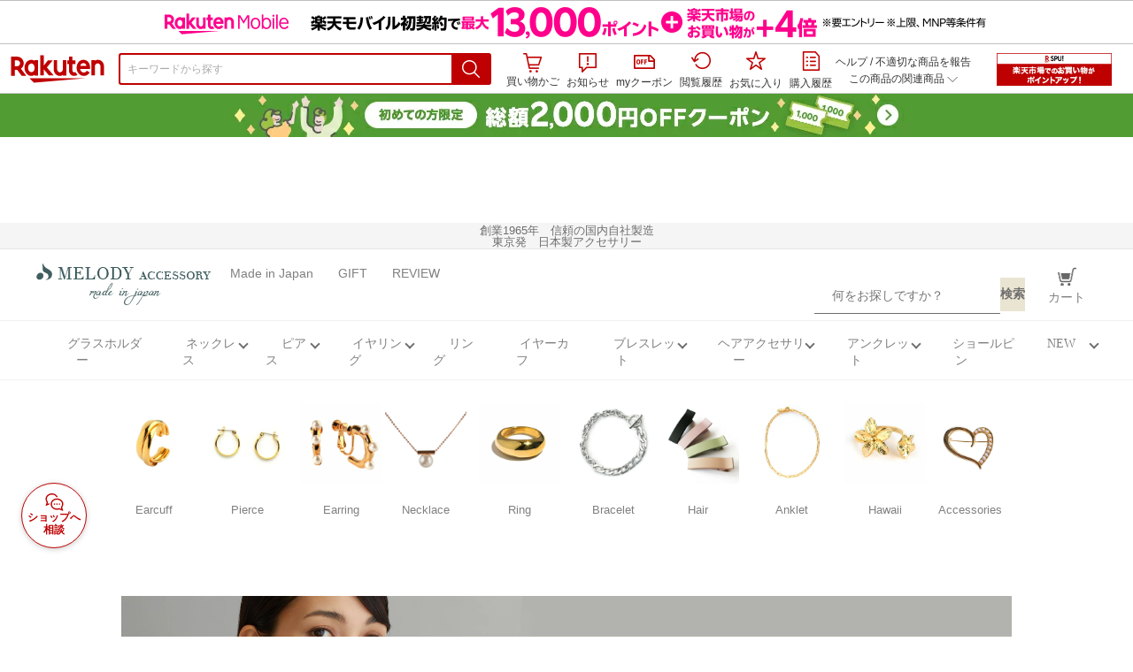

--- FILE ---
content_type: text/html;charset=EUC-JP
request_url: https://item.rakuten.co.jp/melodyacc/rg-n6/
body_size: 37584
content:
<html xmlns:og="http://ogp.me/ns#" xmlns:mixi="http://mixi-platform.com/ns#" xmlns:gr="http://gree.jp/ns" xmlns:fb="http://www.facebook.com/2008/fbml" lang="ja">
<head>
<meta http-equiv="expires" content="">
<meta http-equiv="Content-Type" content="text/html; charset=EUC-JP">
<meta http-equiv="Content-Language" content="ja">
<meta name="description" content="ピンキー 指輪 1号 3号 5号 送料無料。【最大10％OFFクーポン！】 ピンキーリング リング 指輪 ぷっくり 日本製  ハート  レディース サイズ ブランド K18GP  ゴールド おしゃれ 人気 20代 30代 40代 大人小ぶり シンプル アクセサリー">
<meta name="keywords" content="楽天市場,通信販売,通販,ショッピング,オンラインショッピング,買い物,プレゼント,ギフト,贈り物,贈答品,お中元,お歳暮,お買い得,【最大10％OFFクーポン！】 ピンキーリング リング 指輪 ぷっくり 日本製  ハート  レディース サイズ ブランド K18GP  ゴールド おしゃれ 人気 20代 30代 40代 大人小ぶり シンプル アクセサリー">
<base href="https://image.rakuten.co.jp/">
<title>【楽天市場】【最大10％OFFクーポン！】 ピンキーリング リング 指輪 ぷっくり 日本製  ハート  レディース サイズ ブランド K18GP  ゴールド おしゃれ 人気 20代 30代 40代 大人小ぶり シンプル アクセサリー：日本製Melody Accessory</title>
<style TYPE="text/css">
<!--
 td.sdtext { color:#000000; font-size:80%;}
 td.topT_sdtext { color:#000000; font-size:80%;}
 td.exT_sdtext { color:#000000; font-size:80%;}
 td.inT_sdtext { color:#000000; font-size:80%;}
body { background-color: #FFFFFF; } 
span.item_desc { color: #000000; font-size: 100%; }
span.sale_desc { color: #000000; font-size: 100%; }
td.lossleader_item_name { color: #550000; font-size: 80%; }
a.lossleader_item_name:link { color: #550000; font-size: 80%; }
a.lossleader_item_name:visited { color: #550000; font-size: 80%; }
a.lossleader_item_name:active { color: #550000; font-size: 80%; }
span.lossleader_price1 { color: #000000; font-size: 80%; }
span.lossleader_price2 { color: #FF0000; font-size: 80%; }
-->
</style>
<link type="text/css" rel="stylesheet" href="/com/css/rms/storefront/pc/page/aroundcart-1.9.0.css">
<link rel="SHORTCUT ICON" href="https://www.rakuten.co.jp/favicon.ico">
<link type="text/css" rel="stylesheet" href="/com/css/rms/storefront/pc/page/page_header_w-2.6.4.css">
<link type="text/css" rel="stylesheet" href="https://r.r10s.jp/com/inc/navi/spu/css/spux-pc-1.1.1.css">
<link type="text/css" rel="stylesheet" media="all" href="/com/css/rms/storefront/pc/page/page_suggest-1.0.5.css">
<link rel="stylesheet" href="/com/css/rms/storefront/pc/page/page_header_reco-1.2.1.css">
<link rel="stylesheet" href="/com/css/rms/storefront/pc/page/page_images-1.1.0.css">
<link rel="stylesheet" href="/com/css/rms/storefront/pc/page/page_recommend-1.0.0.css">
<link type="text/css" rel="stylesheet" media="all" href="/com/css/rms/storefront/pc/page/rms_item_table_pc-1.0.1.css">
<link type="text/css" rel="stylesheet" href="/com/css/rms/storefront/pc/page/ranking-inshop-pcc-1.1.1.css">
<link type="text/css" rel="stylesheet" href="/com/css/rms/storefront/pc/page/rchat_widget-1.0.0.css">
<meta property="og:type" content="product">
<meta property="og:title" content="【楽天市場】【最大10％OFFクーポン！】 ピンキーリング リング 指輪 ぷっくり 日本製  ハート  レディース サイズ ブランド K18GP  ゴールド おしゃれ 人気 20代 30代 40代 大人小ぶり シンプル アクセサリー：日本製Melody Accessory">
<meta property="og:description" content="ピンキー 指輪 1号 3号 5号 送料無料。【最大10％OFFクーポン！】 ピンキーリング リング 指輪 ぷっくり 日本製  ハート  レディース サイズ ブランド K18GP  ゴールド おしゃれ 人気 20代 30代 40代 大人小ぶり シンプル アクセサリー">
<meta property="og:url" content="https://item.rakuten.co.jp/melodyacc/rg-n6/">
<meta property="og:image" content="https://shop.r10s.jp/melodyacc/cabinet/01080175/rg-n6-44.jpg">
<meta property="og:site_name" content="楽天市場">
<meta property="fb:app_id" content="157315820947832">
<meta name="twitter:card" content="summary">
<meta name="twitter:site" content="@RakutenJP">
<meta name="twitter:title" content="【楽天市場】【最大10％OFFクーポン！】 ピンキーリング リング 指輪 ぷっくり 日本製  ハート  レディース サイズ ブランド K18GP  ゴールド おしゃれ 人気 20代 30代 40代 大人小ぶり シンプル アクセサリー：日本製Melody Accessory">
<meta name="twitter:description" content="ピンキー 指輪 1号 3号 5号 送料無料。【最大10％OFFクーポン！】 ピンキーリング リング 指輪 ぷっくり 日本製  ハート  レディース サイズ ブランド K18GP  ゴールド おしゃれ 人気 20代 30代 40代 大人小ぶり シンプル アクセサリー">
<meta name="twitter:image:src" content="https://shop.r10s.jp/melodyacc/cabinet/01080175/rg-n6-44.jpg">
<link rel="canonical" href="https://item.rakuten.co.jp/melodyacc/rg-n6/">
<link type="text/css" rel="stylesheet" href="https://r.r10s.jp/com/itempage/assets/app/pages/item-pc/css/main-2025e2a10251347ccb88.bundle.css" charset="utf-8">
<link type="text/css" rel="stylesheet" href="https://r.r10s.jp/com/itempage/assets/app/pages/item-pc/css/pc-2025e2a10251347ccb88.bundle.css" charset="utf-8">
</head>
<body>
<script src="https://r.r10s.jp/com/js/d/shisa/shisa-1.0.2.min.js" id="script-shisa" data-url="https://rat.rakuten.co.jp/" data-group="ichiba-item"></script><script type="text/javascript" src="https://www.rakuten.co.jp/com/tls/tls.js" charset="utf-8"></script><script src="https://r.r10s.jp/com/js/d/Rmodules/1.28/Rmodules-1.28.0.min.js"></script><script src="//r.r10s.jp/com/inc/navi/common_banner/mno/js/create_ichiba.js" charset="utf-8"></script>
<div id="mkdiv_header_pitari"></div>
<script type="text/javascript" src="https://r.r10s.jp/com/js/rms/storefront/pc/page/page_header_banner-1.0.2.min.js" language="JavaScript"></script>
<div id="globalBannerWrapper" class="pc-item-page-header">
<div data-path="https://www.rakuten.co.jp/com/inc/navi/item/prod_#LANG#" class="global-banner-wrapper">
<div class="global-banner-contents"></div>
<div class="global-banner-settings-api"></div>
<script type="text/javascript" src="https://r.r10s.jp/com/js/d/global_banner_event/1.2/global_banner_event-1.2.0.min.js"></script>
</div>
</div>
<div id="rakutenLimitedId_header" class="MacOS">
<div style="position:relative!important;" class="riShopHdrWrap">
<div class="riShopHdrLogoArea">
<div class="riShopHdrLogo">
<a onclick="this.href=this.href+'?l2-id=shop_header_logo'" href="https://www.rakuten.co.jp/" class="ris-hd-sprite ris-rakuten-logo">楽天市場</a>
</div>
</div>
<div class="riShopHdrArea">
<form style="display: block!important;" onsubmit="sc_searchBox();" name="myForm" method="get" id="myForm" class="rakutenHeaderSearch01Form" action="https://search.rakuten.co.jp/search/mall" accept-charset="utf-8">
<input value="s_search" type="hidden" name="l-id"><input value="shop_header_search" type="hidden" name="l2-id">
<div class="sggstInputWrap riShopHdrInputArea">
<input value="" type="text" style="" size="40" placeholder="キーワードから探す" name="sitem" maxlength="2048" id="sitem" class="searchInput" autocomplete="off">
<div style="" class="ris-search-btn">
<input value="検索" type="submit" id="searchBtn" class="ris-hd-sprite searchBtn" alt="検索">
</div>
</div>
<div class="riShopTermArea">
<div uaBlackList="" suggestId="jp_mall_ac_item_001" style="display: none !important;" sendFormParam="1" openToolTips="検索候補を見る" onoff="0" input="sitem" id="sggstConfig" hookRequired="0" hideToolTips="検索候補を隠す" groupId="g1" form="myForm" encoding="utf-8" col="dir" byteNumToHideOpenSggst="36" button="searchBtn" baseUrl="https://rdc-api-catalog-gateway-api.rakuten.co.jp/gsp-ac/autocomplete/v0/autocomplete.jp_mall_item"></div>
<div class="riShopTermInr">
<ul class="ris-header-function">
<li class="riShopTermBskt ris-header-list">
<a rel="nofollow" href="https://t3.basket.step.rakuten.co.jp/rms/mall/bs/cartall/?shop_bid=237339&amp;l2-id=shop_header_cart" class="ris-header-link">
<div style="display: none !important;" class="basket"></div>
<span class="ris-hd-sprite ris-mybasket"></span><span class="ris-header-text">買い物かご</span></a>
</li>
<li class="ris-header-list">
<div id="dui-notification-button">
<span id="dui-notification-badge"></span><a id="notification" class="ris-header-link"><span class="ris-hd-sprite ris-notification"></span>
 お知らせ
</a>
</div>
<div irc="Notification" class="notification-popover-anchor"></div>
</li>
<li class="ris-header-list">
<a rel="nofollow" href="https://coupon.rakuten.co.jp/myCoupon/%E6%A5%BD%E5%A4%A9%E5%B8%82%E5%A0%B4?l-id=item_header_coupon" class="ris-header-link"><span class="ris-hd-sprite ris-mycoupon"></span>myクーポン</a>
</li>
<li class="ris-header-list">
<a rel="nofollow" href="https://ashiato.rakuten.co.jp/rms/sd/ashiato/vc?l2-id=shop_header_browse" class="ris-header-link"><span class="ris-hd-sprite ris-browse"></span>閲覧履歴</a>
</li>
<li class="ris-header-list">
<a rel="nofollow" href="https://my.bookmark.rakuten.co.jp/item?l2-id=shop_header_bookmark" class="ris-header-link"><span class="ris-hd-sprite ris-bookmark"></span>お気に入り</a>
</li>
<li class="ris-header-list">
<a rel="nofollow" href="https://order.my.rakuten.co.jp/?l2-id=shop_header_purchase" class="ris-header-link"><span class="ris-hd-sprite ris-order"></span>購入履歴</a>
</li>
</ul>
<div class="riShopTermInrRecWrap">
<p class="riShopTermInrRecLn">
<a onclick="this.href=this.href+'?l2-id=shop_header_help'" href="https://ichiba.faq.rakuten.net/">ヘルプ</a> / <a title="不適切な商品や価格については、こちらのリンクからご連絡ください。" target="_blank" onclick="this.href=this.href+'&amp;l2-id=shop_header_post'" href="https://ichiba.faq.rakuten.net/form/item-guide?url=https%3A%2F%2Fitem.rakuten.co.jp%2Fmelodyacc%2Frg-n6&amp;goods=%E3%80%90%E6%9C%80%E5%A4%A710%EF%BC%85OFF%E3%82%AF%E3%83%BC%E3%83%9D%E3%83%B3%EF%BC%81%E3%80%91+%E3%83%94%E3%83%B3%E3%82%AD%E3%83%BC%E3%83%AA%E3%83%B3%E3%82%B0+%E3%83%AA%E3%83%B3%E3%82%B0+%E6%8C%87%E8%BC%AA+%E3%81%B7%E3%81%A3%E3%81%8F%E3%82%8A+%E6%97%A5%E6%9C%AC%E8%A3%BD++%E3%83%8F%E3%83%BC%E3%83%88++%E3%83%AC%E3%83%87%E3%82%A3%E3%83%BC%E3%82%B9+%E3%82%B5%E3%82%A4%E3%82%BA+%E3%83%96%E3%83%A9%E3%83%B3%E3%83%89+K18GP++%E3%82%B4%E3%83%BC%E3%83%AB%E3%83%89+%E3%81%8A%E3%81%97%E3%82%83%E3%82%8C+%E4%BA%BA%E6%B0%97+20%E4%BB%A3+30%E4%BB%A3+40%E4%BB%A3+%E5%A4%A7%E4%BA%BA%E5%B0%8F%E3%81%B6%E3%82%8A+%E3%82%B7%E3%83%B3%E3%83%97%E3%83%AB+%E3%82%A2%E3%82%AF%E3%82%BB%E3%82%B5%E3%83%AA%E3%83%BC&amp;spname=%E6%97%A5%E6%9C%AC%E8%A3%BDMelody+Accessory" class="riPostHeader">不適切な商品を報告</a>
</p>
<div class="riShopTermInrRec">
<div class="riShopTermInrRecLink">
<span class="riShopTermInrRecTri ris-ar-tri">この商品の関連商品<span class="ris-ar-btm"><span></span></span></span>
</div>
</div>
</div><!-- SPUx icon -->
<div class="spux-icon-container">
    <script type="text/template">
        <!-- image & no-icon case -->
        <div class="spux-case-nologin spux-case-error spux-case-superdeal spux-case-disabled spux-case-one">
            <div class="ris-point-display-banner">
                <a href="https://event.rakuten.co.jp/campaign/point-up/everyday/point/?l2-id=spupopup_{{SERVICE_INFO}}_header_smallbanner">
                    <img src="https://r.r10s.jp/com/img/banner/201912/20191129_SPUv14.0_210x60_uxp.gif" class="ris-point-display-area_banner" alt="">
                </a>
            </div>
        </div>
        <!-- /image & no-icon case -->
        <!-- no-image & icon case -->
        <div class="spux-case-n">
            <span class="spux-icon-text">{{POINT_HEADER_MSG_PREF}}はポイント</span>
            <div class="spux-total-rate-container">
                <span class="spux-total-sum">
                    <span class="spux-total-rate">-</span>
                </span>
                <span class="spux-icon-bai-container">
                    <span class="spux-icon-bai-top">倍</span>
                    <span class="spux-icon-bai-bottom"></span>
                    <span class="spux-icon-arrow"><span class="spux-icon-arrow-inner"></span></span>
                </span>
            </div>
        </div>
        <!-- /no-image & icon case -->
    </script>
</div>
<!-- /SPUx icon -->
<!-- SPUx popup -->
<div class="spux-popup-container">
    <script type="text/template">
        <div class="spux-popup-helper"></div>
        <span class="spux-popup-arrow-top"><span class="spux-popup-arrow-inner-top"></span></span>

        <div class="spux-popup-box">
            <div class="spux-popup-header">
                <span class="spux-popup-header-before">{{POINT_HEADER_MSG_PREF}}はポイント合計</span><span class="spux-total-rate">-</span><span class="spux-popup-header-after">倍</span>
            </div>
            <!-- case 1倍 & case N倍 -->
            <div class="spux-case-one spux-case-n">
            	<div class="spux-sections-notice">ポイント未利用時の倍率です。特典には獲得上限や条件があります。以下のサービス・キャンペーン名から詳細をご確認ください。</div>
                <ul class="spux-sections-list">
                    <li class="spux-section-template spux-section spux-section-id-#SECTION_ID#">
                        <div class="spux-section-header">
                            <span class="spux-section-name">#SECTION_NAME#</span>
                            <span class="spux-section-rate">#SECTION_TOTALRATE#</span>
                            <span class="spux-section-bai">倍</span>
                            <!-- <span class="spux-popup-arrow" data-toggle=".spux-section-id-#SECTION_ID#-services">
                                <span class="spux-popup-arrow-icon"><span class="spux-popup-arrow-inner"></span></span>
                            </span>-->
                        </div>
                        <ul class="spux-services-list spux-section-id-#SECTION_ID#-services">
                            <li class="spux-service-template spux-service spux-service-id-#SERVICE_ID# #SERVICE_STATE#">
                                <span class="spux-service-name">#SERVICE_NAME#</span>
                                <span class="spux-service-rate-container">
                                    <span class="spux-service-rate-label-max">#SERVICE_RATE_LABEL_MAX#</span>
                                    <span class="spux-service-rate-plus">+</span>
                                    <span class="spux-service-rate">#SERVICE_RATE#</span>
                                    <span class="spux-service-rate-bai">倍</span>
                                </span>
                                <span class="spux-service-link-icon">
                                    <a href="#SERVICE_LINK#" class="spux-service-link"></a>
                                </span>
                            </li>
                        </ul>
                    </li>
                </ul>
            <ul class="spux-info-links">
                <li><a href="https://ichiba.faq.rakuten.net/detail/000006983?l2-id=spupopup_{{SERVICE_INFO}}_header_aboutpoint"><span class="ris-ar-right"></span>「{{POINT_HEADER_MSG_PREF}}はポイント〇倍」について</a></li>
                <li><a href="https://point.rakuten.co.jp/history/?l2-id=spupopup_{{SERVICE_INFO}}_header_pointhistory"><span class="ris-ar-right"></span> ポイント利用獲得履歴</a></li>
            </ul>
            </div>
            <!-- /case 1倍 & case N倍 -->

            <!-- case error -->
            <div class="spux-case-error">
                <p class="spux-cant-retrieve-msg">「{{POINT_HEADER_MSG_PREF}}はポイント●倍」を取得をするときにエラーが発生しました</p>
            </div>
            <!-- /case error -->

            <!-- case not logged -->
            <div class="spux-case-nologin">
                <p class="spux-cant-retrieve-msg">「{{POINT_HEADER_MSG_PREF}}はポイント●倍」を取得をするときにエラーが発生しました</p>
                <p class="spux-login-msg"><a href="https://www.rakuten.co.jp/myrakuten/login.html">ログイン</a></p>
                <p class="spux-login-msg">お買い物をもっとお得に楽しんで頂くために、このページでのあなたの獲得予定ポイントをお知らせします！</p>
            </div>
            <!-- /case not logged -->

            <!-- case super-deal -->
        <div class="spux-case-superdeal">

        </div>
    </script>
</div>
<!-- /SPUx popup -->
<div class="spux-settings"><div class="spux-template-icon-data"
    data-display_banner_url_params="?l2-id=shop_header_event_small"
    data-point_header_msg_pref="今あなた"
    data-service_info=""
></div>
<div class="spux-template-popup-data"
    data-point_header_msg_pref="今あなた"
    data-service_info=""
    data-card_banner_url="https://ad2.trafficgate.net/t/r/8761/1441/99636_99636/"
></div>
<div class="spux-settings-spu"
    source="PC"
    data-encoding="EUC-JP"
></div>
<div data-use-max-rate="true" data-show-empty-services="true" data-page-name="item" class="spux-settings-global"></div>
<div data-source="PC" data-sid="ICHIBA_ITEM" data-shop-id="237339" data-mock-url="" class="spux-settings-spu"></div>
<div data-view-type="ITEM" data-item-to-compare-data="
 [{
 &quot;itemId&quot;: 10002586,
 &quot;shopId&quot;: 237339,
 &quot;quantity&quot;: 1,
 &quot;data&quot;: {
 &quot;genreId&quot;: 564629,
 &quot;price&quot;: ,
 &quot;taxIncluded&quot;: true,
 &quot;sellTypeId&quot;: 0,
 &quot;typeId&quot;: 0,
 &quot;campaigns&quot;: {}
 }
 }]
" data-item-data="
 [{
 &quot;itemId&quot;: 10002586,
 &quot;shopId&quot;: 237339,
 &quot;quantity&quot;: 1,
 &quot;data&quot;: {
 &quot;genreId&quot;: 564629,
 &quot;price&quot;: 1100,
 &quot;taxIncluded&quot;: true,
 &quot;sellTypeId&quot;: 0,
 &quot;typeId&quot;: 0,
 &quot;campaigns&quot;: {}
 }
 }]
" class="spux-settings-spu"></div>
<div data-item-id="10002586" class="spux-settings-spu"></div>
<div data-service_info="item_pc_nrm" data-point_header_msg_pref="今この商品" data-item_page_type="nrm" data-card_banner_url="https://ad2.trafficgate.net/t/r/8761/1441/99636_99636/" class="spux-template-popup-data"></div>
<div data-service_info="item_pc_nrm" data-point_header_msg_pref="今この商品" class="spux-template-icon-data"></div>
<div data-send-show-format="spux_show_nrm:#VIEWTYPE#:#SOURCE#:#CASE#" data-send-data-format="spux_data_nrm:#VIEWTYPE#:#SOURCE#:#CASE#:#TOTALRATE#" data-l2id="spupopup_item_pc_nrm_header_seemore" data-enabled="true" class="spux-settings-sc"></div>
<div data-send-show-case-name="spux_show_nrm:#VIEWTYPE#:#SOURCE#:#CASE#" data-send-data-case-name="spux_data_nrm:#VIEWTYPE#:#SOURCE#:#CASE#" class="spux-settings-rat"></div>
</div>
<script type="text/javascript" src="/com/js/d/common/jquery-1.4.2.min.js" language="JavaScript"></script><script type="text/javascript" src="//a.ichiba.jp.rakuten-static.com/com/js/d/rjs/rjs_helpers.min.js" language="JavaScript"></script><script src="https://r.r10s.jp/com/js/d/spux/1.0/spux-1.0.7.min.js"></script>
</div>
</div>
</form>
</div>
</div>
</div>
<div style="z-index: 3147483641; position: fixed;" id="dui-notification-popover-target"></div><div id="newUserBanner--a"
	style="background-color: #529C34!important; text-align: center!important; filter: alpha(opacity=100)!important; text-decoration: none!important; opacity: 1!important; z-index: 99999; margin: 0!important; padding: 0!important; position: relative!important; top: 0!important; left: 0!important; border-style: none !important; display:none;"
	class="pc-item-page-header" data-ratId="NewUserBannerA" data-ratEvent="pv,appear" data-ratparam="all">
	<a href="https://event.rakuten.co.jp/campaign/newpurchaser/?l-id=item_pc_header_top_newuser"><img width="950"
			style="border-style: none !important;"
			src="https://r.r10s.jp/com/img/banner/202410/20241001_function_PC_950x50_B_FIX.jpg" height="50" alt=""></a>
</div>

<div id="newUserBanner--b"
	style="background-color: #bf0000!important; text-align: center!important; filter: alpha(opacity=100)!important; text-decoration: none!important; opacity: 1!important; z-index: 99999; margin: 0!important; padding: 0!important; position: relative!important; top: 0!important; left: 0!important; border-style: none !important; display:none;"
	class="pc-item-page-header" data-ratId="NewUserBannerB" data-ratEvent="pv,appear" data-ratparam="all">
	<a href="https://event.rakuten.co.jp/campaign/point-up/everyday/point/?l-id=item_pc_header_top_spu"><img width="950"
			style="border-style: none !important;"
			src="https://r.r10s.jp/com/img/banner/202310/20231016_SPU_6_950x50.gif" height="50" alt=""></a>
</div>

<div id="newUserBanner--c"
	style="background-color: #e12c2f !important; text-align: center!important; filter: alpha(opacity=100)!important; text-decoration: none!important; opacity: 1!important; z-index: 99999; margin: 0!important; padding: 0!important; position: relative!important; top: 0!important; left: 0!important; border-style: none !important; display:none;"
	class="pc-item-page-header" data-ratId="NewUserBannerC" data-ratEvent="pv,appear" data-ratparam="all">
	<a href="https://event.rakuten.co.jp/campaign/returnpurchaser/?l-id=item_pc_header_top_returnuser"><img width="950"
			style="border-style: none !important;" src="https://r.r10s.jp/evt/event/campaign/returnpurchaser/bn/20230801_RUA_950x50.jpg"
			height="50" alt=""></a>
</div>
<div id="newUserBannerConfig" data-target-1="#newUserBanner--a" data-target-2="#newUserBanner--c" data-values-2="1,2,3"
     data-rat-acc="1" data-rat-aid="2" data-access-key="j6k6g9GbextsmQqxxzig"
    style="display: none;"></div>
<script src="https://r.r10s.jp/com/js/d/new_user_banner/1.1/new_user_banner-1.1.0.min.js"></script><div irc="SoyBanner"></div>
<div id="rakutenLimitedId_extshopParts" class="hide">
<div irc="ItemRecommendation" data-rat-url-sid="shop_header_reco" data-rat-url-ranking-sid="shop_header_rk" data-rat-service-id="2" data-rat-page-name="itempage_header" data-rat-enabled="true" data-rat-account-id="470" data-ranking-id="564629" data-placement="item_header" data-min-items="1" data-max-items="30" data-lazy-load="true" data-id="237339_10002586" data-display="item-header"></div>
</div>
<script type="text/template" id="headRecommendScript">
<div>
<div class="header-recommend-setting">
<div class="header-recommend-setting-template"></div>
<div class="header-recommend-setting-rat"></div>
<div class="header-recommend-setting-css"></div>
</div>
</div>
</script><script type="text/javascript" src="//a.ichiba.jp.rakuten-static.com/com/js/d/header_float/1.0/header_float-1.0.1.min.js" language="JavaScript"></script><script language="JavaScript">
<!--
 function pageMultirecoMouseOver(catext) {
 var s=s_gi(s_account);s.linkTrackVars='prop3';s.prop3=catext; s.tl(this,'o',catext);
 }
 //--></script>
<table width="19" height="19" cellspacing="0" cellpadding="0" border="0">
<tr>
<td><img width="1" src="https://mall.ashiato.rakuten.co.jp/rms/mall/ashiato/trc?service_id=1&amp;kind_id=1&amp;shop_id=237339&amp;item_id=10002586&amp;auction=0&amp;genre_id=564629" height="1" border="0"></td>
</tr>
</table>
<script type="text/javascript">
<!--
 var MD, MR;
 MD = (new Date()).getTime()*Math.random();
 MR = escape(document.referrer);
 document.write('<img style="display:none;position:absolute;" src="//anz.rd.rakuten.co.jp/p/?i=1.2969.0&n=Ichiba_Shop&l=Ichiba_Shop&r=',MR,'&c=',MD,'&d=pc" />');
 //--></script>
<noscript>
<img style="display:none;position:absolute;" src="//anz.rd.rakuten.co.jp/p/?i=1.2969.0&amp;n=Ichiba_Shop&amp;l=Ichiba_Shop&amp;r=&amp;d=pc"></noscript>
<br>
<script type="text/javascript">
 function sc_searchBox(partsname){
 var partsname = (typeof rsuggest.isSuggestUse == "function"  && rsuggest.isSuggestUse())? "suggest" :"search";
 s_partsCounter(partsname);
 }
</script>
<div itemtype="http://schema.org/Product" itemscope="" id="pagebody" align="center">
<div irc="AddToCartPurchaseButtonFloating" id="floatingCartContainer"></div>
<table width="100%" cellspacing="20" cellpadding="0" border="0">
<tr>
<td align="center">
<table width="800" cellspacing="0" cellpadding="5" border="0">
<tr>
<td></td>
</tr>
<tr>
<td></td>
</tr>
</table>
<table width="800" cellspacing="0" cellpadding="0" border="0">
<tr>
<td>
<table width="100%" cellspacing="0" cellpadding="0" border="0">
<tr>
<td colspan="4"><!-- 幅調整タグ上部分ここから -->
                                    </td>
                                </tr>
                            </table>
                        </td>
                    </tr>
                </table>
            </td>
        </tr>
    </table>
<!-- / -->
<!-- 幅調整タグ上部分ここまで -->
<center>

<link rel="stylesheet" href="https://www.rakuten.ne.jp/gold/melodyacc/toppage/header/common/css/reset.css" media="all">
<link rel="stylesheet" href="https://www.rakuten.ne.jp/gold/melodyacc/toppage/header/common/css/head_04.css" media="all">

<!-- /header.html?の後の数字を変更すると即時反映　height="表示スペースの高さ・数字を増減する"  -->
<iframe src="https://www.rakuten.ne.jp/gold/melodyacc/toppage/header.html?24" width="100%" height="2000" frameborder="0" scrolling="no" target="_blank"></iframe>
<!-- GOLD /header.html -->



<!-- 長期休暇お休み 
<a href="https://item.rakuten.co.jp/melodyacc/c/0000000682/"><img src="https://image.rakuten.co.jp/melodyacc/cabinet/tyoukikyuuka/imgrc0081212526.gif" target="_blank" border="0" width="50%" align="center" alt="長期休暇のお知らせ"></a>
<br>  -->
<!-- <font color="#355f66" size="2"> 3,980円以上ご購入で「簡易便送料無料」</font>
<br><br> -->

<!--ショップインフォー
<div class="info">
  <div class="center">
    <ul>
      <li><a href="https://review.rakuten.co.jp/shop/4/237339_237339/1.1/">お客様の声</a>
      <li><a href="https://item.rakuten.co.jp/melodyacc/c/0000000560/">日本製について</a>
      <li><a href="https://item.rakuten.co.jp/melodyacc/c/0000000636/">ラッピング</a>
      <li><a href="https://basket.step.rakuten.co.jp/rms/mall/bs/cartempty/?shop_bid=237339">お買い物カゴ</a>
      <li><a href="https://www.rakuten.co.jp/melodyacc/info2.html">お支払/送料</a>
      <li><a href="https://www.rakuten.co.jp/melodyacc/info.html">会社概要</a>
      <li><a href="https://www.rakuten.co.jp/melodyacc/">トップページ</a>
    </ul>
  </div>
</div>
/ショップインフォー-->


<!--ナビボタンー
<div id="header">
  <ul>
    <li><a href="https://item.rakuten.co.jp/melodyacc/c/0000000310/?s=4#risFil">NEW ITEM<br>
    </a>
    <li><a href="https://item.rakuten.co.jp/melodyacc/c/0000000100/">ピアス</a>
    <li><a href="https://item.rakuten.co.jp/melodyacc/c/0000000101/">イヤリング</a>
    <li><a href="https://item.rakuten.co.jp/melodyacc/c/0000000982/">ネックレス</a>
    <li><a href="https://item.rakuten.co.jp/melodyacc/c/0000000104/">ブレスレット</a>
    <li><a href="https://item.rakuten.co.jp/melodyacc/c/0000000105/">アンクレット</a>
    <li><a href="https://item.rakuten.co.jp/melodyacc/c/0000000252/">ピンブローチ</a>
    <li><a href="https://item.rakuten.co.jp/melodyacc/c/0000000365/">リング</a>
    <li><a href="https://item.rakuten.co.jp/melodyacc/c/0000000412/">ヘアアクセ</a>
  </ul>
</div>
<!-- /ナビボタンー-->
<br><br>
<!-- 1枚しか貼れないかも
<a href="https://coupon.rakuten.co.jp/getCoupon?getkey=RFRFTC1JV1NLLVFDSUYtRUo0Tg--" style="width:87px; position:fixed; top:440px; right:63px; display:inline-block; z-index:9999;" >
<img src="https://image.rakuten.co.jp/melodyacc/cabinet/coupon/5000buy20.gif" width="150">
</a>

タイムセールバナーと同時に出す半額クーポン  1枚しか貼れないかも
<a href="https://coupon.rakuten.co.jp/getCoupon?getkey=TE1WTC0xQlZULVJRQ1QtSU5PNA--&rt=" style="width:87px; position:fixed; top:420px; right:63px; display:inline-block; z-index:9999;" >
<img src="https://image.rakuten.co.jp/melodyacc/cabinet/coupon/50percentcoupon.jpg" width="150">
</a> -->

  <!-- 全品20%OFF クーポン  1枚しか貼れないかも
<a href="https://coupon.rakuten.co.jp/getCoupon?getkey=Tk5FSy0yR0NHLUVNSEYtUk4xQw--&rt=" style="width:87px; position:fixed; top:420px; right:63px; display:inline-block; z-index:9999;" >
<img src="https://image.rakuten.co.jp/melodyacc/cabinet/02843977/event/m2/couponsale.gif" width="150">
</a>
 -->
<!-- SS

<a href="https://www.rakuten.ne.jp/gold/melodyacc/" style="width:87px; position:fixed; top:420px; right:63px;  display:inline-block; z-index:9999;" >
<img src="https://image.rakuten.co.jp/melodyacc/cabinet/02843977/event/supersale/132810741204ss.jpg" width="130">
</a> -->
<!-- SSクーポン
<a href="https://coupon.rakuten.co.jp/getCoupon?getkey=V09ESi1KQjVOLU9FOEEtWFk4WQ--&rt=" style="width:87px; position:fixed; top:540px; right:63px; display:inline-block; z-index:9999;" >
<img src="https://image.rakuten.co.jp/melodyacc/cabinet/coupon/3000-3percent-off.gif" width="130">
</a> -->

<!-- /フローティングバナーはここから -->
<link ="" rel="stylesheet" href="https://www.rakuten.ne.jp/gold/melodyacc/smphone/css/stylebanner.css">
<span class="view_timer" data-start-date="2021/6/21 14:00" data-end-date="2021/6/21 21:59" style="display:none">
<a href="https://search.rakuten.co.jp/search/mall/%E5%85%A5%E5%AD%A6/?sid=237339" target="_blank"  style="width:50px; position:fixed; top:280px; right:10px; display:inline-block; z-index:9999;" >
<img src="https://image.rakuten.co.jp/melodyacc/cabinet/00789454/smart/ceremonygift.jpg" width="50"></a>
<!-- 
<a href="https://item.rakuten.co.jp/melodyacc/c/0000000857/" target="_blank">
<img class="rightBannerImg" 　　　　　　　　　　　　　=""      src="https://image.rakuten.co.jp/melodyacc/cabinet/00789454/smart/xmas.jpg"></a>
  -->
<a href="https://coupon.rakuten.co.jp/getCoupon?getkey=TEdETS1XUkdPLUJSVEstQ1g0Wg--&rt=" target="_blank"  style="width:50px; position:fixed; top:400px; right:10px; display:inline-block; z-index:9999;" >
<img src="https://image.rakuten.co.jp/melodyacc/cabinet/00789454/smart/imgrc0076632377.gif" width="50"></a>
</span>

<!--検索窓ー-->
<div class="search">
  <div class="wrapper">
    <!-- <form method="get" action="https://esearch.rakuten.co.jp/rms/sd/esearch/vc" target="_blank"><input class="text_box" type="text" name="sitem" placeholder="何をお探しですか？"> <input value="検索" type="image" src="https://www.rakuten.ne.jp/gold/melodyacc/toppage/header/img/search_btn.gif" class="searchBtn" alt="検索"> <input type="hidden" name="sv" value="6"><input value="237339" type="hidden" name="sid"><input value="melodyacc" type="hidden" name="su"><input value="Melody Accessory" type="hidden" name="sn"><input type="hidden" name="sv" value="6"><input type="hidden" name="f" value="A"><input name="sitem" id="sitem" type="hidden"><input type="hidden" name="min"><input type="hidden" name="max"></form> -->
    <dl>
<dd><font size="2"><b><a href="https://search.rakuten.co.jp/search/mall/%E3%82%AD%E3%83%A3%E3%83%83%E3%83%81%E3%83%AC%E3%82%B9/?sid=237339">#キャッチレスピアス</a></b></font>
<dd><font size="2"><b><a href="https://search.rakuten.co.jp/search/mall/%E3%82%A4%E3%83%8B%E3%82%B7%E3%83%A3%E3%83%AB/?s=4&sid=237339">#イニシャルモチーフ</a></b></font>
<dd><font size="2"><b><a href="https://search.rakuten.co.jp/search/mall/%E3%82%B0%E3%83%A9%E3%82%B9%E3%83%9B%E3%83%AB%E3%83%80%E3%83%BC/?sid=237339">#グラスホルダー</a></b></font>
<dd><font size="2"><b><a href="https://item.rakuten.co.jp/melodyacc/c/0000001109/">#ハワイアンジュエリー</a></b></font>
<dd><font size="2"><b><a href="https://item.rakuten.co.jp/melodyacc/c/0000001171/">#耳が痛くなりにくいカチューシャ</a></b></font>
    </dl>
  </div>
</div>
<!--/検索窓ー-->



<br>

<!-- 幅調整タグ下部分ここから -->
 <!-- s -->
<table width="100%" cellspacing="20" cellpadding="0" border="0">
    <tr>
        <td align="center">
            <table width="800" cellspacing="0" cellpadding="5" border="0">
                <tr>
                    <td></td>
                </tr>
                <tr>
                    <td></td>
                </tr>
            </table>
            <table width="800" cellspacing="0" cellpadding="0" border="0">
                <tr>
                    <td>
                        <table width="100%" cellspacing="0" cellpadding="0" border="0">
                            <tr>
                                <td colspan="4">
<!-- 幅調整タグ下部分ここまで -->
</td>
</tr>
<tr valign="top">
<td><br><br>
<br><br>

<div>
<!--16（"　"の間のURLを変更）-->
<a href="https://item.rakuten.co.jp/melodyacc/c/0000000560/">
<img src="https://image.rakuten.co.jp/melodyacc/cabinet/other/shopofthemonth2024.jpg" Width="200" alt="出店16周年"></a>
<br><br>




<!--新商品から選ぶ　定期的にURLを変更（Aタグの"　"の間のURLを変更）-->
<Hr Align="left" Width="176" style="color="#cccccc">
<img src="https://image.rakuten.co.jp/melodyacc/cabinet/toppage/side/imgrc0075650630.gif">

<b><font color="#696969"size="2">新商品から選ぶ</b></font><br><br>
<A href="https://item.rakuten.co.jp/melodyacc/c/0000001268/?s=4#risFil"><font color="#696969"size="2">・1月の新商品</font></a><br><br>
<A href="https://item.rakuten.co.jp/melodyacc/c/0000001265/?s=4#risFil"><font color="#696969"size="2">・12月の新商品</font></a><br><br>
<A href="https://item.rakuten.co.jp/melodyacc/c/0000001263/?s=4#risFil"><font color="#696969"size="2">・11月の新商品</font></a><br><br>

<!--/新商品から選ぶ-->



<!--特集から選ぶ-->
<Hr Align="left" Width="176" style="color="#cccccc">
<img src="https://image.rakuten.co.jp/melodyacc/cabinet/toppage/side/imgrc0075650630.gif">
<b><font color="#696969"size="2">特集から選ぶ</b></font><br><br>
<A href="https://search.rakuten.co.jp/search/mall/%E3%82%B0%E3%83%A9%E3%82%B9%E3%83%9B%E3%83%AB%E3%83%80%E3%83%BC/?sid=237339"><font color="#696969"size="2">・便利！眼鏡チェーン/グラスホルダー</font></a><br><br>
<A href="https://item.rakuten.co.jp/melodyacc/c/0000000947/?s=4#risFil"><font color="#696969"size="2">・耳にかけるだけ「イヤーカフ」</font></a><br><br>
<A href="https://search.rakuten.co.jp/search/mall/%E3%83%8F%E3%83%AF%E3%82%A4%E3%82%A2%E3%83%B3/?sid=237339"><font color="#696969"size="2">・ハワイアンジュエリー</font></a><br><br>
<A href="https://search.rakuten.co.jp/search/mall/%E3%83%AD%E3%83%B3%E3%82%B0%E3%83%8D%E3%83%83%E3%82%AF%E3%83%AC%E3%82%B9/?sid=237339"><font color="#696969"size="2">・ロングネックレス</font></a><br><br>
<A href="https://search.rakuten.co.jp/search/mall/%E3%83%9E%E3%82%B0%E3%83%8D%E3%83%83%E3%83%88/?sid=237339"><font color="#696969"size="2">・カチっと簡単！マグネットアクセサリー</font></a><br><br>
<A href="https://item.rakuten.co.jp/melodyacc/c/0000001156/?s=4#risFil"><font color="#696969"size="2">・ペットアクセサリー</font></a><br><br>
<!--/特集から選ぶ-->


<!--カテゴリから選ぶ-->
<Hr Align="left" style="color="#cccccc">
<img src="https://image.rakuten.co.jp/melodyacc/cabinet/toppage/side/imgrc0075650630.gif">
<b><font color="#696969"size="2">商品カテゴリーから選ぶ</b></font><br><br>
<A href="https://item.rakuten.co.jp/melodyacc/c/0000001090/"><font color="#696969"size="2">・ネックレス</font></a><br><br>
<A href="https://item.rakuten.co.jp/melodyacc/c/0000001095/"><font color="#696969"size="2">・チョーカー</font></a><br><br>
<A href="https://item.rakuten.co.jp/melodyacc/c/0000000100/"><font color="#696969"size="2">・ピアス</font></a><br><br>
<A href="https://item.rakuten.co.jp/melodyacc/c/0000000101/"><font color="#696969"size="2">・イヤリング</font></a><br><br>
<A href="https://item.rakuten.co.jp/melodyacc/c/0000001006/"><font color="#696969"size="2">・ノンホールピアス</font></a><br><br>
<A href="https://item.rakuten.co.jp/melodyacc/c/0000000947/"><font color="#696969"size="2">・イヤーカフ</font></a><br><br>
<A href="https://item.rakuten.co.jp/melodyacc/c/0000000104/"><font color="#696969"size="2">・ブレス/バングル</font></a><br><br>
<A href="https://item.rakuten.co.jp/melodyacc/c/0000000105/"><font color="#696969"size="2">・アンクレット</font></a><br><br>
<A href="https://item.rakuten.co.jp/melodyacc/c/0000000365/"><font color="#696969"size="2">・指輪</font></a><br><br>
<A href="https://item.rakuten.co.jp/melodyacc/c/0000000420/"><font color="#696969"size="2">・ブローチ/ショールピン</font></a><br><br>
<A href="https://item.rakuten.co.jp/melodyacc/c/0000001194/"><font color="#696969"size="2">・グラスコード</font></a><br><br>
<A href="https://item.rakuten.co.jp/melodyacc/c/0000000361/"><font color="#696969"size="2">・ヘアーアクセ</font></a><br><br>
<A href="https://item.rakuten.co.jp/melodyacc/c/0000001156/?s=4#risFil"><font color="#696969"size="2">・ペットアクセサリー</font></a><br><br>
<A href="https://item.rakuten.co.jp/melodyacc/c/0000000969/"><font color="#696969"size="2">・ラッピング</font></a><br><br>
<!--/モチーフから選ぶ-->


<br>
<br>
<center>
<!--商品ピックアップ 定期的にURLと画像URL（"　"の間のURLを変更）-->

<A href="https://item.rakuten.co.jp/melodyacc/mn-6/"><img src="https://image.rakuten.co.jp/melodyacc/cabinet/00674527/mn/mn-6-10.jpg" Width="200" border="0"></a><br><br>


<A href="https://item.rakuten.co.jp/melodyacc/gl-21/"><img src="https://image.rakuten.co.jp/melodyacc/cabinet/gl/gl-21-5.jpg" Width="200" border="0"></a><br><br>


<A href="https://item.rakuten.co.jp/melodyacc/op-n342/"><img src="https://image.rakuten.co.jp/melodyacc/cabinet/00674527/op/op-n/op-n342-17.jpg" Width="200" border="0"></a><br><br>

<A href="https://item.rakuten.co.jp/melodyacc/op-se1-1/"><img src="https://image.rakuten.co.jp/melodyacc/cabinet/00674527/op/op/op-se1-6.jpg" Width="200" border="0"></a><br><br>
<A href="https://item.rakuten.co.jp/melodyacc/op-se2/"><img src="https://image.rakuten.co.jp/melodyacc/cabinet/00674527/op/op/op-se2-18.jpg" Width="200" border="0"></a><br><br>
<A href="https://item.rakuten.co.jp/melodyacc/cr-n21/"><img src="https://image.rakuten.co.jp/melodyacc/cabinet/00674529/cr/cr-n/cr-n21-5.jpg" Width="200" border="0"></a><br><br>
<A href="https://item.rakuten.co.jp/melodyacc/gl-20/"><img src="https://image.rakuten.co.jp/melodyacc/cabinet/gl/gl-20-1.jpg" Width="200" border="0"></a><br><br>
<A href="https://item.rakuten.co.jp/melodyacc/skr-3/"><img src="https://image.rakuten.co.jp/melodyacc/cabinet/skf/skr-3-4.jpg" Width="200" border="0"></a><br><br>
<A href="https://item.rakuten.co.jp/melodyacc/cho-2/"><img src="https://image.rakuten.co.jp/melodyacc/cabinet/cho/cho-2-3.jpg" Width="200" border="0"></a><br><br>
<A href="https://item.rakuten.co.jp/melodyacc/pi-n88/"><img src="https://image.rakuten.co.jp/melodyacc/cabinet/00674529/pi/pi-n/pi-n88-8.jpg" Width="200" border="0"></a><br><br>
<A href="https://item.rakuten.co.jp/melodyacc/pi-n89/"><img src="https://image.rakuten.co.jp/melodyacc/cabinet/00674529/pi/pi-n/pi-n89-6.jpg" Width="200" border="0"></a><br><br>
<A href="https://item.rakuten.co.jp/melodyacc/sf-1/"><img src="https://image.rakuten.co.jp/melodyacc/cabinet/00711706/sf/sf-1-18.jpg" Width="200" border="0"></a><br><br>
<A href="https://item.rakuten.co.jp/melodyacc/op-n356w/"><img src="https://image.rakuten.co.jp/melodyacc/cabinet/00674527/op/op-n-4/op-n356w-3.jpg" Width="200" border="0"></a><br><br>
<br><br><br>
<!--/商品ピックアップ-->
</center>


<!-- estitato　collection （"　"の間のURLを変更）-->
 <a href="https://www.rakuten.co.jp/melodyacc/contents/estitato/">
 <img src="https://image.rakuten.co.jp/melodyacc/cabinet/estitato/estitato-1.jpg" alt="estitato　collection" border="0" width="200"></a>
<br><br>


<!-- ペットビジュー（"　"の間のURLを変更） -->
 <a href="https://item.rakuten.co.jp/melodyacc/c/0000001156/?s=4#risFil">
 <img src="https://image.rakuten.co.jp/melodyacc/cabinet/toppage/flash/940540petbijoux2.jpg" alt="ペット用アクセサリー" border="0" width="200"></a>
<br><br>

<!-- ステンレス （"　"の間のURLを変更）-->
 <a href="https://search.rakuten.co.jp/search/mall/%E3%82%B9%E3%83%86%E3%83%B3%E3%83%AC%E3%82%B9/?s=4&sid=237339">
 <img src="https://image.rakuten.co.jp/melodyacc/cabinet/toppage/flash/stainless940.jpg" alt="ステンレスアクセサリー" border="0" width="200"></a>
<br><br>

<br>
<br>


<!--寄付-->
<img src="https://image.rakuten.co.jp/melodyacc/cabinet/donation-2.jpg" Width="200" ><br>
<p><b><font color="#696969"size="2">医療従事者の方々へ</font></b><br>
<font color="#696969" size="2">寄付活動を行っております</font></p>
<br><br>

<!--インスタ
<A href="https://item.rakuten.co.jp/melodyacc/c/0000000883/"><img src="https://image.rakuten.co.jp/melodyacc/cabinet/toppage/side/imgrc0075930938.jpg" Width="200"></a><br>
<br><br><br>-->
 
<!--アウトレット-->
<A href="https://item.rakuten.co.jp/melodyacc/c/0000000865/"><img src="https://image.rakuten.co.jp/melodyacc/cabinet/toppage/side/imgrc0075608668.jpg" Width="200"></a><br>
<br><br>
</center>





<br><br>
<!--Ｍｅｌｏｄｙは日本製-->
<A href="https://www.rakuten.ne.jp/gold/melodyacc/smphone/shop/maidinjapan/madeinjapan.html"><img src="https://image.rakuten.co.jp/melodyacc/cabinet/toppage/side/imgrc0075672239.jpg"width="200" border="0" align="middle" ></a><br>
<!--/Ｍｅｌｏｄｙは日本製-->
<p><b><font color="#696969"size="2">安心と信頼の日本製</font></b><br>
<font color="#696969" size="2">国内で製造しています</font></p>
<br><br>

<!--ラッピングについて-->
<A href="https://item.rakuten.co.jp/melodyacc/c/0000000969/"><img src="https://image.rakuten.co.jp/melodyacc/cabinet/03288939/rp-6_7.jpg"width="200" border="0" align="middle"></a><br>
<!--/ラッピングについて-->
<p><b><font color="#696969"size="2">  ラッピングについて</font></b><br>
<font color="#696969" size="2">  ご注文で承ります</font></p>
<br><br> 

<!--メルマガ登録-->
<A href="https://www.rakuten.co.jp/melodyacc/news.html"><img src="https://image.rakuten.co.jp/melodyacc/cabinet/toppage/side/imgrc0075672238.jpg"width="200" border="0" align="middle" ></a><br>
<!--/メルマガ登録-->
<p><b><font color="#696969"size="2">メールマガジン</font></b><br>
<font color="#696969" size="2">メルマガ登録はこちら</font></p>
<br>
</div>


<br><br><br></td><td width="20"><img width="20" src="/com/img/home/t.gif" height="1" alt=""></td><td width="100%" align="center">
<table cellspacing="0" cellpadding="0">
<tr>
<td width="10" height="10"></td>
</tr>
</table>
<table width="100%" cellspacing="0" cellpadding="0" border="0">
<tr>
<td>
<table cellspacing="2" cellpadding="0" border="0">
<tr>
<td class="topT_sdtext"><a href="https://item.rakuten.co.jp/melodyacc/c/0000001191/">長く使ってほしいから、純国産の技術で「再コーティング」</a></td>
</tr>
</table>
<br>
<table cellspacing="0" cellpadding="0">
<tr>
<td width="10" height="10"></td>
</tr>
</table>
<table cellspacing="2" cellpadding="0" border="0">
<tr>
<td class="sdtext"><a href="https://item.rakuten.co.jp/melodyacc/c/">カテゴリトップ</a>&nbsp;&gt;&nbsp;<a href="https://item.rakuten.co.jp/melodyacc/c/0000000365/">指輪</a></td>
</tr>
<tr>
<td class="sdtext"><a href="https://item.rakuten.co.jp/melodyacc/c/">カテゴリトップ</a>&nbsp;&gt;&nbsp;<a href="https://item.rakuten.co.jp/melodyacc/c/0000000365/">指輪</a>&nbsp;&gt;&nbsp;<a href="https://item.rakuten.co.jp/melodyacc/c/0000001241/">ピンキーリング</a></td>
</tr>
</table>
<br>
<table cellspacing="0" cellpadding="0" border="0">
<tr>
<td><span class="sale_desc"><img src="https://image.rakuten.co.jp/melodyacc/cabinet/01080175/rg-n6-44.jpg" width="100%" border="0">
<br><br><br><br>
<center><br>
<b>【ピンキーリングで女子力アップ！】</b>
<br>おしゃれ女子にはピンキーが欠かせない！
<br>華奢なリングがキレイな手元を一層際立たせます。
<br>またお手持ちのリングとの重ね付けや、同じピンキーの重ね付けもおすすめです。</center>
<br><br><br><br>
<img src="https://image.rakuten.co.jp/melodyacc/cabinet/01080175/rg-n6-45.jpg" width="100%" border="0">

<br><br><br><br>
<img src="https://image.rakuten.co.jp/melodyacc/cabinet/01080175/rg-n6-46.jpg" width="100%" border="0">
<br><br><br><br>
<img src="https://image.rakuten.co.jp/melodyacc/cabinet/01080175/rg-n6-47.jpg" width="100%" border="0">
<br><br><br><br>
<img src="https://image.rakuten.co.jp/melodyacc/cabinet/01080175/rg-n6-48.jpg" width="100%" border="0">
<br><br><br><br>
<img src="https://image.rakuten.co.jp/melodyacc/cabinet/01080175/rg-n6-49.jpg" width="100%" border="0">
<br><br><br><br>
<img src="https://image.rakuten.co.jp/melodyacc/cabinet/01080175/rg-n6-35.jpg" width="100%" border="0">
<br><br><br><br>
<img src="https://image.rakuten.co.jp/melodyacc/cabinet/01080175/rg-n1-62.jpg" width="100%" border="0">
<br>【重ね付けもおすすめ】
<br><A HREF="https://item.rakuten.co.jp/melodyacc/rg-n1/">ツイストピンキーリングリング</A>
<br><A HREF="https://item.rakuten.co.jp/melodyacc/rg-n6/">ハートピンキーリングリング</A>
<br><br><br><br>
<img src="https://image.rakuten.co.jp/melodyacc/cabinet/01080175/rg-n6-50.jpg" width="800" border="0">
<br><br><br><br>
<img src="https://image.rakuten.co.jp/melodyacc/cabinet/other/goldcoat.jpg" width="100%" border="0">
<br><br><br><br>


★スタッフ着用コメント★<br>
細くて華奢なリングなので、さりげなくつけられそうです。<br>
なかなか見つからない１号サイズからあるのがうれしい！<br>
ほかのピンキーシリーズとの重ね付けがおすすめです！
<br>
<br>
<br>
<br>■商品名：プチハートのピンキーリング（RG-N6）
<br>■素材：合金製
<br>■スターサイズ：4mm×4mm
<br>■色：ゴールドカラー（Ｋ１８金コーティング）/シルバーカラー/ピンクゴールドカラー
<br>■サイズ：１号・３号・５号
<br>■日本製
<br>■簡易便発送無料です。
<br>■確認事項：職人による手造りの為、サイズ感に多少の誤差があります。
<br><br>
<br>
<img src="https://image.rakuten.co.jp/melodyacc/cabinet/other/nihonsei-7.jpg" width="100%" border="0">
<br><br><br><br>
<img src="https://image.rakuten.co.jp/melodyacc/cabinet/other/melodypr.jpg" width="100%" border="0">
<br><br><br><br>
【用途】<br>
ギフト プレゼント 贈り物 ご褒美 自分用 普段着 普段使い 旅行 パーティー イベント デート ディナー お出かけ サプライズ プレゼント オフィス<br>
【喜ばれる 贈り物として】<br>
誕生日 誕生日 プレゼント クリスマス クリスマスプレゼント ホワイトデー お返し 母の日 還暦祝い 還暦 出産祝い 出産 ギフト 卒業祝い 成人式 成人祝い 内祝い 進学祝い・就職祝い 内定祝い 婚約祝い 敬老の日 記念日 結婚記念日 結婚記念 退職祝い<br>
【対象】<br>
女性 母 お母さん 娘 姉 妹 嫁 奥さん 妻 彼女 義母 自分 友達 お友達 友人 知人 お世話になっている方 レディース 大学生 社会人 大人<br>
【年齢】<br>
20代 30代 40代 50代 60代<br>
【特徴】<br>
リング プチ ハート ピンキーリング 指輪  スキンジュエリー 小ぶり 結婚式 オフィス 華奢 小ぶり ファランジリング ミディリング 関節リング ピンキーリング シンプル   重ね付け おしゃれ</span>
<br>
<br>
</td>
</tr>
</table>
<table width="100%" cellspacing="0" cellpadding="0" border="0">
<tr>
<td valign="top">
<div irc="Image"></div>
<meta itemprop="image" content="https://tshop.r10s.jp/melodyacc/cabinet/01080175/rg-n6-g.jpg">
<meta itemprop="image" content="https://tshop.r10s.jp/melodyacc/cabinet/01080175/rg-n6-50.jpg">
<meta itemprop="image" content="https://tshop.r10s.jp/melodyacc/cabinet/01080175/rg-n6-49.jpg">
<meta itemprop="image" content="https://tshop.r10s.jp/melodyacc/cabinet/01080175/rg-n6-44.jpg">
<meta itemprop="image" content="https://tshop.r10s.jp/melodyacc/cabinet/01080175/rg-n1-62.jpg">
<meta itemprop="image" content="https://tshop.r10s.jp/melodyacc/cabinet/01080175/rg-n6-s.jpg">
<meta itemprop="image" content="https://tshop.r10s.jp/melodyacc/cabinet/other/nihonsei-7.jpg">
<meta itemprop="image" content="https://tshop.r10s.jp/melodyacc/cabinet/01080175/rg-n6-pg.jpg">
<meta itemprop="image" content="https://tshop.r10s.jp/melodyacc/cabinet/01080175/rg-n6-46.jpg">
<meta itemprop="image" content="https://tshop.r10s.jp/melodyacc/cabinet/01080175/rg-n6-35.jpg">
<meta itemprop="image" content="https://tshop.r10s.jp/melodyacc/cabinet/01080175/rg-n6-45.jpg">
<meta itemprop="image" content="https://tshop.r10s.jp/melodyacc/cabinet/01080175/rg-n6-48.jpg">
<meta itemprop="image" content="https://tshop.r10s.jp/melodyacc/cabinet/01080175/rg-n6-47.jpg">
</td><td style="width: 40px;"><img width="40" src="/com/img/home/t.gif" height="1" alt=""></td><td valign="top">
<table style="margin-bottom:12px;" id="item-name-area" cellspacing="2" cellpadding="0" border="0">
<tr>
<td><span class="normal_reserve_catch_copy">ピンキー 指輪 1号 3号 5号 送料無料</span></td>
</tr>
<tr>
<td><a name="10002586"></a><span style="font-weight: 600;font-size: 16px;line-height: 130%;color: #333333;" class="normal_reserve_item_name"><b>【最大10％OFFクーポン！】 ピンキーリング リング 指輪 ぷっくり 日本製  ハート  レディース サイズ ブランド K18GP  ゴールド おしゃれ 人気 20代 30代 40代 大人小ぶり シンプル アクセサリー</b></span>
<meta itemprop="name" content="【最大10％OFFクーポン！】 ピンキーリング リング 指輪 ぷっくり 日本製  ハート  レディース サイズ ブランド K18GP  ゴールド おしゃれ 人気 20代 30代 40代 大人小ぶり シンプル アクセサリー｜日本製Melody Accessory">
<meta itemprop="description" content="ピンキー 指輪 1号 3号 5号 送料無料。【最大10％OFFクーポン！】 ピンキーリング リング 指輪 ぷっくり 日本製  ハート  レディース サイズ ブランド K18GP  ゴールド おしゃれ 人気 20代 30代 40代 大人小ぶり シンプル アクセサリー｜日本製Melody Accessory">
<meta itemprop="sku" content="melodyacc:rg-n6">
</td>
</tr>
</table>
<table cellspacing="2" cellpadding="0" border="0">
<tr>
<td irc="ConditionTag" class="normal-reserve-conditionTag"></td>
</tr>
</table>
<table cellspacing="2" cellpadding="0" border="0">
<tr>
<td irc="DcpLabel" class="normal-reserve-dcpLabel"></td><td class="normal-reserve-icon-39-shop-container">
<div class="normal-reserve-icon-39-shop"></div>
</td><td irc="AsurakuIcon" class="normal-reserve-asurakuIcon"></td>
</tr>
</table>
<table style="margin-bottom:15px;" cellspacing="2" cellpadding="0" border="0">
<tr>
<td irc="GenreKaimawariLabel"></td>
</tr>
</table>
<table cellspacing="2" cellpadding="0" border="0">
<tr>
<td nowrap><span class="normal_reserve_item_number_title">
 商品番号：
</span><span class="normal_reserve_item_number">RG-N6</span></td>
</tr>
</table>
<div style="margin-bottom:40px;" id="offers" itemprop="offers" itemscope="" itemtype="http://schema.org/AggregateOffer">
<table id="rakutenLimitedId_cart" cellspacing="2" cellpadding="0" border="0">
<tr irc="ItemPriceNormal"></tr>
<meta itemprop="offerCount" content="1">
<meta itemprop="price" content="1100">
<meta itemprop="lowPrice" content="1100">
<meta itemprop="highPrice" content="1100">
<meta itemprop="priceCurrency" content="JPY">
<meta itemprop="availability" content="http://schema.org/InStock">
<tr>
<td irc="MnoPromotionBanner"></td>
</tr>
<tr>
<td>
<div data-ratParam="all" data-ratId="fitsme" data-ratEvent="click" data-rat-cp-target="fitsme_launcher" data-rat-cp="{'ipoint':[1],'irevnum':[44],'irevrate':[0],'soldout':[0],'itemlayout':'layout_A','subscription_purchase_flg':[0],'itemtype':'jump','asuraku_item_flg':[],'sku_item_flg':[1],'nimg':[13],'sku_axis_num':[2],'deal_item_flg':[0],'gift_item_flg':[0]}">
<div id="fitsme_launcher" data-ratParam="all" data-ratId="fitsme" data-ratEvent="pv,appear" data-rat-cp="{'ipoint':[1],'irevnum':[44],'irevrate':[0],'soldout':[0],'itemlayout':'layout_A','subscription_purchase_flg':[0],'itemtype':'jump','asuraku_item_flg':[],'sku_item_flg':[1],'nimg':[13],'sku_axis_num':[2],'deal_item_flg':[0],'gift_item_flg':[0]}" data-imageurl="https://tshop.r10s.jp/melodyacc/cabinet/01080175/rg-n6-44.jpg" data-clientid="40143" data-articlenr="237339_10002586"></div>
</div>
</td>
</tr>
<div id="priceCalculationConfig" data-price="1100" data-free-shipping="1"></div>
<tr>
<td colspan="2">
<div class="riMb25 txalignLeft">
<div irc="CardPromotionBanner"></div>
</div>
</td>
</tr>
</table>
</div>
<div id="rakutenLimitedId_aroundCart" class="MacOS">
<table id="normal_basket_10002586" class="normal-reserve-form" cellspacing="0" cellpadding="0" border="0">
<tr irc="SkuSelectionArea" class="normal-reserve-skuSelectionArea"></tr>
<tr irc="OptionArea" class="normal-reserve-optionArea"></tr>
<tr>
<td class="floatingCartPurchaseButtonsContainer">
<div irc="Quantity" class="normal-reserve-quantity"></div>
<div irc="AddToCartPurchaseButtonFixed" class="normal-reserve-addToCartPurchaseButtonFixed"></div>
<div irc="RestockNotification" class="normal-reserve-restockNotification"></div>
</td>
</tr>
</table>
<table style="border-top-style:solid; border-color:rgba(0, 0, 0, 0.08); border-width: 1px;width:100%" cellspacing="0" cellpadding="0" border="0">
<tr>
<td irc="PrefectureSelection" class="normal-reserve-prefectureSelection"></td>
</tr>
<tr>
<td irc="DeliveryDate" class="normal-reserve-deliveryDate"></td>
</tr>
<tr>
<td irc="DeliveryMethod" class="normal-reserve-deliveryMethod"></td>
</tr>
<tr>
<td>
<div irc="GiftOptions" class="gift-options"></div>
</td>
</tr>
<tr>
<td>
<table class="normal-reserve-timesale-area" cellspacing="0" cellpadding="0" border="0"></table>
</td>
</tr>
<tr>
<td irc="Inventory" class="normal-reserve-inventory"></td>
</tr>
<tr>
<td class="normal-reserve-review"><span style="float:left;" irc="SeeReviewButton"></span><span irc="WriteReview"></span></td>
</tr>
<tr>
<td>
<table id="serviceTableSml" class="riMb10" cellspacing="0" border="0">
<tbody>
<tr>
<td nowrap class="normal-reserve-favorite">
<div class="bookmarkAreaWrapper">
<div class="itemBookmarkAreaWrapper">
<div style="padding: 0;" class="bookmarkArea">
<div style="display:none" data-shop-svid="231" data-shop-id="237339" data-item-type="1" data-item-svid="101" data-item-id="10002586" class="itemBookmarkParams"></div>
<div class="bkm">
<a href="https://my.bookmark.rakuten.co.jp/?func=reg&amp;svid=101&amp;shop_bid=237339&amp;iid=10002586&amp;itype=1"><span class="bkmStar"><img width="125px" style="padding-top:7px;border:0 none;" src="//r.r10s.jp/com/bookmark/img/btn_item_nrs.gif" height="28" alt="お気に入りに追加"></span></a>
</div>
</div>
</div>
<div class="shopBookmarkAreaWrapper">
<div style="padding:0" class="shopBookmarkArea">
<div style="display:none" data-shop-svid="205" data-shop-id="237339" class="shopBookmarkParams"></div>
<div style="overflow: hidden !important;zoom: 1 !important;" class="shopBkm">
<a href="https://my.bookmark.rakuten.co.jp/shop/regist?shop_bid=237339&amp;surl=melodyacc&amp;sname=%C6%FC%CB%DC%C0%BDMelody+Accessory&amp;svid=205"><span class="bkmStar"><img width="140px" style="padding:7px 0;border:0 none;" src="//r.r10s.jp/com/bookmark/img/btn_shop_nrs.gif" height="28" alt="お気に入りに追加"></span></a>
</div>
</div>
</div>
</div>
</td>
</tr>
<tr>
<td>
<table cellspacing="0" cellpadding="0" border="0">
<tr>
<td irc="SnsShareButton" class="susumeru-snsShareButton"></td><td irc="RoomShareButton" class="susumeru-roomShareButton"></td>
</tr>
</table>
</td>
</tr>
<tr>
<td>
<table cellspacing="0" cellpadding="0" border="0">
<tr>
<td>
<div style="padding-bottom: 5px; margin: 8px 0 7px 0;">
<a target="_blank" onclick="this.href=this.href+'&amp;l2-id=shop_header_post'" href="https://ichiba.faq.rakuten.net/form/item-guide?url=https%3A%2F%2Fitem.rakuten.co.jp%2Fmelodyacc%2Frg-n6&amp;goods=%E3%80%90%E6%9C%80%E5%A4%A710%EF%BC%85OFF%E3%82%AF%E3%83%BC%E3%83%9D%E3%83%B3%EF%BC%81%E3%80%91+%E3%83%94%E3%83%B3%E3%82%AD%E3%83%BC%E3%83%AA%E3%83%B3%E3%82%B0+%E3%83%AA%E3%83%B3%E3%82%B0+%E6%8C%87%E8%BC%AA+%E3%81%B7%E3%81%A3%E3%81%8F%E3%82%8A+%E6%97%A5%E6%9C%AC%E8%A3%BD++%E3%83%8F%E3%83%BC%E3%83%88++%E3%83%AC%E3%83%87%E3%82%A3%E3%83%BC%E3%82%B9+%E3%82%B5%E3%82%A4%E3%82%BA+%E3%83%96%E3%83%A9%E3%83%B3%E3%83%89+K18GP++%E3%82%B4%E3%83%BC%E3%83%AB%E3%83%89+%E3%81%8A%E3%81%97%E3%82%83%E3%82%8C+%E4%BA%BA%E6%B0%97+20%E4%BB%A3+30%E4%BB%A3+40%E4%BB%A3+%E5%A4%A7%E4%BA%BA%E5%B0%8F%E3%81%B6%E3%82%8A+%E3%82%B7%E3%83%B3%E3%83%97%E3%83%AB+%E3%82%A2%E3%82%AF%E3%82%BB%E3%82%B5%E3%83%AA%E3%83%BC&amp;spname=%E6%97%A5%E6%9C%AC%E8%A3%BDMelody+Accessory" class="inappropriate-item">不適切な商品を報告</a>
</div>
</td>
</tr>
</table>
</td>
</tr>
<tr>
<td class="normal-reserve-bto-container">
<div irc="Bto" class="bto-component"></div>
</td>
</tr>
</tbody>
</table>
</td>
</tr>
</table>
</div>
<table cellspacing="2" cellpadding="0" border="0">
<tr>
<td><span class="item_desc"> クリスマス ギフト</span>
<br>
<br>
</td>
</tr>
</table>
</td>
</tr>
</table>
<table style="max-width:760px;" cellspacing="0" cellpadding="0" border="0">
<tr>
<td irc="MakerInformation" class="normal-reserve-makerInformation"></td>
</tr>
<tr>
<td irc="SpecTableArea" class="normal-reserve-specTableArea"></td>
</tr>
</table>
<br>
<div style="display: none;" id="rnkInShopPartsArea">
<div sid="rk_shop_pc_rnkInShop" shopid="237339" offset="10" len="30" id="rnkInShopConfig" du="2"></div>
<div id="rnkInShopWrapper">
<div id="rnkInShopMain">
<div id="rnkInShopTitleArea">
<div id="rnkInShopTitle">このショップの人気商品ランキング</div>
<div id="rnkInShopTitleImg">
<img width="20px" src="//a.ichiba.jp.rakuten-static.com/com/img/ranking/parts/inshop/pc/icon_crown_20x20.gif" height="20px" alt="title-img"></div>
<div id="rnkInShopDuration"></div>
<div class="rnkInShopClear"></div>
</div>
<div id="rnkInShopMainContents">
<div id="rnkInShopButtonLeft">
<img width="15px" src="//a.ichiba.jp.rakuten-static.com/com/img/ranking/parts/inshop/pc/btn_scroll_left_128.gif" height="128px"></div>
<div id="rnkInShopButtonRight">
<img width="15px" src="//a.ichiba.jp.rakuten-static.com/com/img/ranking/parts/inshop/pc/btn_scroll_right_128.gif" height="128px"></div>
<div id="rnkInShopRankBox"></div>
</div>
</div>
</div>
</div>
<div style="display:none;" id="rnkInShopTemplate">
<div class="rnkInShopRank">
<div class="rnkInShopItemRank">
<span class="rnkInShopItemRankValue"></span><span class="rnkInShopItemRankSuffix">位</span>
</div>
<div class="rnkInShopItemImg">
<a href=""><img src=""></a>
</div>
<div class="rnkInShopItemName">
<a href=""></a>
</div>
<div class="rnkInShopPrice">
<span class="rnkInShopPriceValue"></span><span class="rnkInShopPriceSuffix">円</span><span class="rnkInShopPriceTilde"></span>
</div>
<div class="rnkInShopItemStarBox">
<div class="rnkInShopItemStar"></div>
<div class="rnkInShopClear"></div>
<div class="rnkInShopItemReview">(<a href=""><span></span>件</a>)</div>
</div>
</div>
</div>
<div class="ItemRecommendationBottomWrapper">
<div irc="ItemRecommendation" data-rat-url-service-id="pc_shop_recommend" data-rat-service-id="2" data-rat-page-name="itempage" data-rat-enabled="true" data-rat-component-id="" data-rat-account-id="470" data-placement="item_bottom" data-min-items="1" data-id="237339_10002586" data-display="item"></div>
</div>
<table width="100%" cellspacing="2" cellpadding="0" border="0">
<tr>
<td class="exT_sdtext"><center>
<link rel="stylesheet" href="https://www.rakuten.ne.jp/gold/melodyacc/toppage/header/common/css/reset.css" media="all">
<link rel="stylesheet" href="https://www.rakuten.ne.jp/gold/melodyacc/toppage/header/common/css/head_04.css" media="all">

<!--スライダー
<iframe src="https://www.rakuten.ne.jp/gold/melodyacc/toppage/slider/hotitem.html" width="940" height="534" frameborder="0" scrolling="no"></iframe>
-->
<br><br><br><br>	



<!-- 特集 -->
<h3 style="font-size : 24px;color : rgb(255, 255, 255);background-color : rgb(204, 204, 204);">   <font color="#ffffff" face="游明朝" size="-1" style="font-size : 100%;"align="center">　Feature Items</font>   <font color="#ffffff" size="-2" style="font-size : 50%;">注目の特集</font></h3>
<br>

<iframe src="https://www.rakuten.ne.jp/gold/melodyacc/categorypage/tokusyutop/newpage.html?2" width="940" height="750" frameborder="0" scrolling="no" target="_parent"></iframe>


 <!--/特集-->
<br><br><br><br>
</center></td>
</tr>
</table>
<br>
</td>
</tr>
</table>
<table width="640px" style="margin-bottom: 48px;" cellspacing="0" cellpadding="0" border="0" align="left">
<tr>
<td>
<div irc="TopicsList"></div>
</td>
</tr>
</table>
<table width="100%" cellspacing="0" cellpadding="0" border="0">
<tr>
<td align="left">
<div style="padding-bottom:48px" irc="ShopCalendar"></div>
</td>
</tr>
</table>
</td><td width="20"><img width="20" src="/com/img/home/t.gif" height="1" alt=""></td>
</tr>
<tr>
<td colspan="4">                                      </td>
                                </tr>
                            </table>
                        </td>
                    </tr>
                </table>
            </td>
        </tr>
    </table>
<!-- / -->
 
<!--幅調整タグ上部分-->

<br><br><br><br>
<footer>
<link rel="stylesheet" href="https://www.rakuten.ne.jp/gold/melodyacc/toppage/footer/reset.css" type="text/css" media="all">
<link rel="stylesheet" href="https://www.rakuten.ne.jp/gold/melodyacc/toppage/footer/footer_01.css" type="text/css" media="all">
<h1>SHOP INFORMATION</h1>
 
<div id="foot_guide">
 
<dl class="left">
<dt>お支払いについて</dt>

<dd>お支払いはクレジットカード・銀行振込・Apple Pay</dd>
<dd>コンビニ払い/郵便局ATM(前払い)・後払い等がご利用いただけます。</dd>
<br>

<dt>配送について</dt>

<dd>【メール便】日本郵便　　　　　 </dd>
<dd>ゆうパケットメール便：全国送料一律220円</dd>
<dd>【宅配便】ヤマト運輸、佐川急便　　　　　 </dd>
<dd>宅配便：送料660円～</dd>
<hr>
 
<dt>返品交換について</dt>

<dd>返品・交換は、不良品のみ（商品が未使用・未開封である場合のみ）とさせて頂きます。<br>
ご希望の方は必ず、注意点をご確認いただき、商品到着後、１週間以内に当店宛に不良箇所の画像をお送りくださいませ。</dd>
</dl>
 
<dl class="right">
<dt>お問い合わせ <br>
<br>
【楽天市場】Melody　Accessory</dt>
<dd>時間 / 9:00～17:30(月～金)</dd>
<dd>休業日 / 土曜日 日曜日 ・祝日</dd>
<dd>&nbsp;</dd>

<dd>住所：〒116-0014<br>
東京都荒川区東日暮里　4-20-5</dd>
<dd>MAIL：ogawa@melody-ogw.co.jp</dd>
 
</dl>
 
<br class="clearfix">
 
</div>
 
<p>Copyright(c) 2025 Melody all right reserved.</p>
 
</footer>
 


<!--幅調整タグ下部分--> 
<!-- s -->
<table width="100%" cellspacing="20" cellpadding="0" border="0">
    <tr>
        <td align="center">
            <table width="800" cellspacing="0" cellpadding="5" border="0">
                <tr>
                    <td></td>
                </tr>
                <tr>
                    <td></td>
                </tr>
            </table>
            <table width="800" cellspacing="0" cellpadding="0" border="0">
                <tr>
                    <td>
                        <table width="100%" cellspacing="0" cellpadding="0" border="0">
                            <tr>
                                <td colspan="4">
<!-- / -->
</td>
</tr>
</table>
</td>
</tr>
</table>
</td>
</tr>
</table>
</div>
<script type="text/template" id="cartApiScript">
<div class="cartApiScriptSettings">
<div data-url="https://cart-api.step.rakuten.co.jp/rms/mall/cart/count/all/jsonp" class="cart-api-info"></div>
</div>
</script><script type="text/javascript" src="/com/js/rms/storefront/pc/page/cart_num_display-1.3.4.min.js" language="JavaScript"></script><script type="text/javascript" src="/com/js/rms/storefront/pc/page/page_header_g-2.0.0.min.js" language="JavaScript"></script><script type="text/javascript" src="/com/js/rms/storefront/pc/page/suggest-itemhook-1.0.1.min.js" language="JavaScript"></script><script src="/com/js/d/suggest/suggest-2.0.1.min.js" language="JavaScript"></script><script type="text/javascript" src="/com/js/rms/storefront/pc/page/page_images-1.0.6.min.js" language="JavaScript"></script><script type="text/javascript" src="https://r.r10s.jp/com/js/rms/storefront/pc/page/page_header_reco-1.4.0.min.js" language="JavaScript"></script>
<div id="chat_widget" class="chat init">
<div class="frame">
<div class="icon"></div>
<div class="text">ショップへ相談</div>
</div>
</div>
<script type="text/template" id="chatWidgetScript">
<div class="chat-widget-setting">
<div class="chat-widget-setting-rat"></div>
<div data-shopid="237339" class="chat-widget-setting-page"></div>
</div>
</script><script type="text/javascript" src="/com/js/rms/storefront/pc/page/rchat_widget-1.0.0.min.js" charset="UTF-8"></script><script src="https://r.r10s.jp/com/js/omniture/s_code.js" language="JavaScript"></script><script src="https://r.r10s.jp/com/js/omniture/s_shopdir_code.js" language="JavaScript"></script><script src="https://r.r10s.jp/com/js/omniture/codetopaste/item/sc_item.js?v=20170529170000" language="Javascript"></script><script language="JavaScript">
<!--
 s.pageName="Shop: New"
 s.channel="Shop"
 s.prop1="Shop: New"
 s.prop2="Shop: New"
 s.prop3="Shop: New"
 s.prop4="Shop: New"
 s.prop5="Shop: New"
 s.prop9="Shop: New Item"
 s.prop10=s.prop9 + "[" + sc_my1stDir + "]_FA"
 s.prop12="Shop: " + sc_my1stDir
 s.prop15="Shop: New_normal"

 s.prop16="Shop: imageNum_13"
 s.prop17="Shop: layout_A"
 s.prop34=s.prop9
 s.events="prodView"
 s.products=";564629"
 s.eVar6=sc_my1stDir
 s.eVar26=s.prop9 + "[" + sc_my1stDir + "]"
--></script>
<form style="display:none;" name="ratForm" id="ratForm" class="ratForm">
<input value="1" type="hidden" name="rat" id="ratAccountId"><input value="2" type="hidden" name="rat" id="ratServiceId"><input value="shop" type="hidden" name="rat" id="ratSiteSection"><input value="shop" type="hidden" name="rat" id="ratAdobeSiteSection"><input value="shop_item" type="hidden" name="rat" id="ratPageType"><input value="Normal_item" type="hidden" name="rat" id="ratPageName"><input value="237339/10002586" type="hidden" name="rat" id="ratItemId"><input value="1100" type="hidden" name="rat" id="ratPrice"><input value="564629" type="hidden" name="rat" id="ratItemGenre"><input value="216129/564629" type="hidden" name="rat" id="ratItemGenrePath"><input value="" type="hidden" name="rat" id="ratItemTag"><input value="melodyacc" type="hidden" name="rat" id="ratShopUrl"><input value="" type="hidden" name="rat" id="ratRanCode"><input value="pc" type="hidden" name="rat" id="ratPageLayout"><input value="{'ipoint':[1],'irevnum':[44],'irevrate':[0],'soldout':[0],'itemlayout':'layout_A','subscription_purchase_flg':[0],'itemtype':'jump','asuraku_item_flg':[],'sku_item_flg':[1],'nimg':[13],'sku_axis_num':[2],'deal_item_flg':[0],'gift_item_flg':[0]}" type="hidden" name="rat" id="ratCustomParameters"><input value="{'item_view': 1}" type="hidden" name="rat" id="ratCvEvent">
</form>
<script type="text/javascript" src="https://r.r10s.jp/com/rat/js/rmsj/item/ral-item-custom.js"></script><script type="text/javascript" src="https://r.r10s.jp/com/rat/js/rat-main.js"></script><script type="text/javascript" src="https://r.r10s.jp/com/ap/plugin/mediatrack/mediatracker_ichiba_item.js?v=201706271000" language="JavaScript"></script><script type="text/javascript">
<!--
 var grp15_ias_prm = {
 rakuten_pid:1,
 service:'ICHIBA',
 page:'product',
 d:'pc',
 shopid:['237339'],
 shopname:['%C6%FC%CB%DC%C0%BDMelody+Accessory'],
 itemid:['melodyacc:10002586'],
 genreid:['564629'],
 itemname:['%A1%DA%BA%C7%C2%E710%A1%F3OFF%A5%AF%A1%BC%A5%DD%A5%F3%A1%AA%A1%DB+%A5%D4%A5%F3%A5%AD%A1%BC%A5%EA%A5%F3%A5%B0+%A5%EA%A5%F3%A5%B0+%BB%D8%CE%D8+%A4%D7%A4%C3%A4%AF%A4%EA+%C6%FC%CB%DC%C0%BD++%A5%CF%A1%BC%A5%C8++%A5%EC%A5%C7%A5%A3%A1%BC%A5%B9+%A5%B5%A5%A4%A5%BA+%A5%D6%A5%E9%A5%F3%A5%C9+K18GP++%A5%B4%A1%BC%A5%EB%A5%C9+%A4%AA%A4%B7%A4%E3%A4%EC+%BF%CD%B5%A4+20%C2%E5+30%C2%E5+40%C2%E5+%C2%E7%BF%CD%BE%AE%A4%D6%A4%EA+%A5%B7%A5%F3%A5%D7%A5%EB+%A5%A2%A5%AF%A5%BB%A5%B5%A5%EA%A1%BC'],
 price:[1100],
 currency:['JPY'],
 url:['https%3A%2F%2Fitem.rakuten.co.jp%2Fmelodyacc%2Frg-n6'],
 imgurl:['https%3A%2F%2Fshop.r10s.jp%2Fmelodyacc%2Fcabinet%2F01080175%2Frg-n6-44.jpg'],
 category_tag:['']
 };
--></script><script type="text/javascript" src="https://ias.r10s.jp/grp15/ichiba.js" defer async="async"></script><script type="text/javascript" src="https://r.r10s.jp/com/bookmark/gadgets/bookmark-registration-popup/js/bookmark_popup_pc-2.0.0.min.js" charset="utf-8"></script><script type="text/javascript" src="/com/js/rms/storefront/pc/page/passkeyword-1.0.0.min.js" language="JavaScript"></script><script type="text/javascript" src="/com/js/rms/storefront/pc/page/ranking-inshop-pcc-1.2.2.min.js"></script>
<div id="fitsme_domain" domain="search.rakuten.co.jp/fointegration"></div>
<div id="articlenr" arno="237339_10002586"></div>
<div imgurl="https://item.rakuten.co.jp/melodyacc/rg-n6/" id="contexturl"></div>
<script type="text/javascript" src="https://r.r10s.jp/com/js/rms/storefront/pc/page/page_fitsme-1.2.0.min.js" charset="EUC-JP"></script><script type="text/javascript" src="https://r.r10s.jp/com/js/d/pa/pa3.min.js" charset="EUC-JP"></script><script type="application/ld+json">
 {
 "@context": "http://schema.org"
 ,"@type": "BreadcrumbList"
 ,"itemListElement": [
 {
 "@type": "ListItem"
 ,"position": 1
 ,"item": {
 "@id": "https://www.rakuten.co.jp/"
 ,"name": "楽天市場"
 }
 }

 ,{
 "@type": "ListItem"
 ,"position": 2
 ,"item": {
 "@id": "https://www.rakuten.co.jp/category/216129/"
 ,"name": "ジュエリー・アクセサリー"
 }
 }

 ,{
 "@type": "ListItem"
 ,"position": 3
 ,"item": {
 "@id": "https://www.rakuten.co.jp/category/100486/"
 ,"name": "レディースジュエリー・アクセサリー"
 }
 }

 ,{
 "@type": "ListItem"
 ,"position": 4
 ,"item": {
 "@id": "https://www.rakuten.co.jp/category/564629/"
 ,"name": "ピンキーリング"
 }
 }

 ]
 }
</script>
<div class="dui-popup-wrapper">
<div irc="BtoPopup"></div>
<div irc="SkuPopup"></div>
<div irc="ImagePopup"></div>
<div irc="ShippingPopup"></div>
<div irc="SoldOutPopup"></div>
<div irc="ShareCompleteToast"></div>
<div irc="AffiliatePopup"></div>
<div irc="AffiliateTermsAndConditionsPopup"></div>
</div>
<div irc="LoadingFullScreen"></div>
<div id="item-page-app"></div>
<script type="application/json" id="item-page-app-data">
 {
 "api": {
 "data": {"topicsList":[{"title":"estitato","href":"https://www.rakuten.co.jp/melodyacc/contents/estitato/","imageUrl":"https://tshop.r10s.jp/melodyacc/cabinet/estitato/estitato-1.jpg","updateTime":"2024-11-29T10:49:15Z"},{"title":"医療従事者の方々への寄付活動","href":"https://www.rakuten.co.jp/melodyacc/contents/donation/","imageUrl":"https://tshop.r10s.jp/melodyacc/cabinet/toppage/flash/thankyou-project.gif","updateTime":"2024-11-29T01:54:08Z"},{"title":"再コーティングサービス","href":"https://www.rakuten.co.jp/melodyacc/contents/repairservice/","imageUrl":"https://tshop.r10s.jp/melodyacc/cabinet/other/syu-2.jpg","updateTime":"2024-11-29T01:53:58Z"}],"itemStaticResource":{"superDealBanner":"\u003c!--  App1.0_Active --\u003e\n\u003c!-- deal banner --\u003e\n\u003cstyle\u003e#itemFestival{background-color:#bf0000!important;text-align:center!important;filter:alpha(opacity\u003d100)!important;text-decoration:none!important;opacity:1!important;z-index:99999;margin:0!important;padding:0!important;position:relative!important;top:0!important;left:0!important}#itemFestival .itemFestivalLink,#itemFestival .itemFestivalLink .itemFestivalImg{filter:alpha(opacity\u003d100)!important;text-decoration:none!important;opacity:1!important;margin:0!important;padding:0!important;position:relative!important;top:0!important;left:0!important}#itemFestival .itemFestivalLink .itemFestivalImg{vertical-align:bottom}#itemFestival .itemFestivalLink:hover{filter:alpha(opacity\u003d100)!important;text-decoration:none!important;opacity:1!important;margin:0!important;padding:0!important;position:relative!important;top:0!important;left:0!important}#itemFestival .itemFestivalLink .itemFestivalImg:hover{filter:alpha(opacity\u003d100)!important;opacity:1!important;margin:0!important;padding:0!important;position:relative!important;top:0!important;left:0!important}\u003c/style\u003e\u003cdiv id\u003d\"itemFestival\" class\u003d\"pc-item-page-header\" data-ratId\u003d\"DealHeader\" data-ratEvent\u003d\"pv,appear\" data-ratparam\u003d\"all\"\u003e\u003ca href\u003d\"https://event.rakuten.co.jp/superdeal/?l-id\u003ddeal_item_headbelt_PC\" class\u003d\"itemFestivalLink\"\u003e\u003cimg src\u003d\"https://r.r10s.jp/com/img/item/hd_banner_pc_item_202209.jpg\" width\u003d\"950\" height\u003d\"50\" alt\u003d\"\" border\u003d\"0\" class\u003d\"itemFestivalImg\"\u003e\u003c/a\u003e\u003c/div\u003e\n\u003c!-- /deal banner --\u003e"},"itemInfoSku":{"shopId":"237339","manageNumber":"rg-n6","itemId":10002586,"is39Shop":true,"newItemNumber":"RG-N6","title":"【最大10％OFFクーポン！】 ピンキーリング リング 指輪 ぷっくり 日本製  ハート  レディース サイズ ブランド K18GP  ゴールド おしゃれ 人気 20代 30代 40代 大人小ぶり シンプル アクセサリー","pcFields":{"rCategoryId":"564629","images":[{"type":"CABINET","location":"/01080175/rg-n6-44.jpg","alt":"ピンキーリング リング 指輪 ぷっくり 日本製  ハート  レディース サイズ ブランド K18GP  ゴールド おしゃれ 人気 20代 30代 40代 大人小ぶり シンプル アクセサリー"},{"type":"CABINET","location":"/01080175/rg-n6-45.jpg","alt":"ピンキーリング リング 指輪 ぷっくり 日本製  ハート  レディース サイズ ブランド K18GP  ゴールド おしゃれ 人気 20代 30代 40代 大人小ぶり シンプル アクセサリー"},{"type":"CABINET","location":"/01080175/rg-n6-46.jpg","alt":"ピンキーリング リング 指輪 ぷっくり 日本製  ハート  レディース サイズ ブランド K18GP  ゴールド おしゃれ 人気 20代 30代 40代 大人小ぶり シンプル アクセサリー"},{"type":"CABINET","location":"/01080175/rg-n6-48.jpg","alt":"ピンキーリング リング 指輪 ぷっくり 日本製  ハート  レディース サイズ ブランド K18GP  ゴールド おしゃれ 人気 20代 30代 40代 大人小ぶり シンプル アクセサリー"},{"type":"CABINET","location":"/01080175/rg-n6-49.jpg","alt":"ピンキーリング リング 指輪 ぷっくり 日本製  ハート  レディース サイズ ブランド K18GP  ゴールド おしゃれ 人気 20代 30代 40代 大人小ぶり シンプル アクセサリー"},{"type":"CABINET","location":"/01080175/rg-n6-47.jpg","alt":"ピンキーリング リング 指輪 ぷっくり 日本製  ハート  レディース サイズ ブランド K18GP  ゴールド おしゃれ 人気 20代 30代 40代 大人小ぶり シンプル アクセサリー"},{"type":"CABINET","location":"/01080175/rg-n6-35.jpg","alt":"ピンキーリング リング 指輪 ぷっくり 日本製  ハート  レディース サイズ ブランド K18GP  ゴールド おしゃれ 人気 20代 30代 40代 大人小ぶり シンプル アクセサリー"},{"type":"CABINET","location":"/01080175/rg-n6-50.jpg","alt":"リングハートピンキーリング指輪華奢小ピンキーリング日本製レディースサイズブランドK18GPゴールドおしゃれ人気20代30代40代大人ハート小ぶりシンプルアクセサリーぶりファランジリングミディリングシンプル重ね付けおしゃれ春プレゼント夏"},{"type":"CABINET","location":"/01080175/rg-n6-g.jpg","alt":"ピンキーリング日本製レディースサイズブランドK18GPゴールドおしゃれ人気20代30代40代大人ハート小ぶりシンプルアクセサリー"},{"type":"CABINET","location":"/01080175/rg-n6-s.jpg","alt":"ピンキーリング日本製レディースサイズブランドK18GPゴールドおしゃれ人気20代30代40代大人ハート小ぶりシンプルアクセサリー"},{"type":"CABINET","location":"/01080175/rg-n6-pg.jpg","alt":"ピンキーリング日本製レディースサイズブランドK18GPゴールドおしゃれ人気20代30代40代大人ハート小ぶりシンプルアクセサリー"},{"type":"CABINET","location":"/01080175/rg-n1-62.jpg","alt":"リングハートピンキーリング指輪華奢小ぶりファランジリングミディリングシンプル重ね付けおしゃれプレゼントゴールド"},{"type":"CABINET","location":"/other/nihonsei-7.jpg","alt":"ピンキーリング日本製レディースサイズブランドK18GPゴールドおしゃれ人気20代30代40代大人ハート小ぶりシンプルアクセサリー"}],"itemNumber":"RG-N6","productDescription":" クリスマス ギフト"},"itemNameEnc":"%A1%DA%BA%C7%C2%E710%A1%F3OFF%A5%AF%A1%BC%A5%DD%A5%F3%A1%AA%A1%DB+%A5%D4%A5%F3%A5%AD%A1%BC%A5%EA%A5%F3%A5%B0+%A5%EA%A5%F3%A5%B0+%BB%D8%CE%D8+%A4%D7%A4%C3%A4%AF%A4%EA+%C6%FC%CB%DC%C0%BD++%A5%CF%A1%BC%A5%C8++%A5%EC%A5%C7%A5%A3%A1%BC%A5%B9+%A5%B5%A5%A4%A5%BA+%A5%D6%A5%E9%A5%F3%A5%C9+K18GP++%A5%B4%A1%BC%A5%EB%A5%C9+%A4%AA%A4%B7%A4%E3%A4%EC+%BF%CD%B5%A4+20%C2%E5+30%C2%E5+40%C2%E5+%C2%E7%BF%CD%BE%AE%A4%D6%A4%EA+%A5%B7%A5%F3%A5%D7%A5%EB+%A5%A2%A5%AF%A5%BB%A5%B5%A5%EA%A1%BC","tagline":"ピンキー 指輪 1号 3号 5号 送料無料","catchCopyTrans":"ピンキー 指輪 1号 3号 5号 送料無料","newProductDescription":" クリスマス ギフト","salesDescription":"\u003cimg src\u003d\"https://image.rakuten.co.jp/melodyacc/cabinet/01080175/rg-n6-44.jpg\" width\u003d\"100%\" border\u003d\"0\"\u003e\n\u003cbr\u003e\u003cbr\u003e\u003cbr\u003e\u003cbr\u003e\n\u003ccenter\u003e\u003cbr\u003e\n\u003cb\u003e【ピンキーリングで女子力アップ！】\u003c/b\u003e\n\u003cbr\u003eおしゃれ女子にはピンキーが欠かせない！\n\u003cbr\u003e華奢なリングがキレイな手元を一層際立たせます。\n\u003cbr\u003eまたお手持ちのリングとの重ね付けや、同じピンキーの重ね付けもおすすめです。\u003c/center\u003e\n\u003cbr\u003e\u003cbr\u003e\u003cbr\u003e\u003cbr\u003e\n\u003cimg src\u003d\"https://image.rakuten.co.jp/melodyacc/cabinet/01080175/rg-n6-45.jpg\" width\u003d\"100%\" border\u003d\"0\"\u003e\n\n\u003cbr\u003e\u003cbr\u003e\u003cbr\u003e\u003cbr\u003e\n\u003cimg src\u003d\"https://image.rakuten.co.jp/melodyacc/cabinet/01080175/rg-n6-46.jpg\" width\u003d\"100%\" border\u003d\"0\"\u003e\n\u003cbr\u003e\u003cbr\u003e\u003cbr\u003e\u003cbr\u003e\n\u003cimg src\u003d\"https://image.rakuten.co.jp/melodyacc/cabinet/01080175/rg-n6-47.jpg\" width\u003d\"100%\" border\u003d\"0\"\u003e\n\u003cbr\u003e\u003cbr\u003e\u003cbr\u003e\u003cbr\u003e\n\u003cimg src\u003d\"https://image.rakuten.co.jp/melodyacc/cabinet/01080175/rg-n6-48.jpg\" width\u003d\"100%\" border\u003d\"0\"\u003e\n\u003cbr\u003e\u003cbr\u003e\u003cbr\u003e\u003cbr\u003e\n\u003cimg src\u003d\"https://image.rakuten.co.jp/melodyacc/cabinet/01080175/rg-n6-49.jpg\" width\u003d\"100%\" border\u003d\"0\"\u003e\n\u003cbr\u003e\u003cbr\u003e\u003cbr\u003e\u003cbr\u003e\n\u003cimg src\u003d\"https://image.rakuten.co.jp/melodyacc/cabinet/01080175/rg-n6-35.jpg\" width\u003d\"100%\" border\u003d\"0\"\u003e\n\u003cbr\u003e\u003cbr\u003e\u003cbr\u003e\u003cbr\u003e\n\u003cimg src\u003d\"https://image.rakuten.co.jp/melodyacc/cabinet/01080175/rg-n1-62.jpg\" width\u003d\"100%\" border\u003d\"0\"\u003e\n\u003cbr\u003e【重ね付けもおすすめ】\n\u003cbr\u003e\u003cA HREF\u003d\"https://item.rakuten.co.jp/melodyacc/rg-n1/\"\u003eツイストピンキーリングリング\u003c/A\u003e\n\u003cbr\u003e\u003cA HREF\u003d\"https://item.rakuten.co.jp/melodyacc/rg-n6/\"\u003eハートピンキーリングリング\u003c/A\u003e\n\u003cbr\u003e\u003cbr\u003e\u003cbr\u003e\u003cbr\u003e\n\u003cimg src\u003d\"https://image.rakuten.co.jp/melodyacc/cabinet/01080175/rg-n6-50.jpg\" width\u003d\"800\" border\u003d\"0\"\u003e\n\u003cbr\u003e\u003cbr\u003e\u003cbr\u003e\u003cbr\u003e\n\u003cimg src\u003d\"https://image.rakuten.co.jp/melodyacc/cabinet/other/goldcoat.jpg\" width\u003d\"100%\" border\u003d\"0\"\u003e\n\u003cbr\u003e\u003cbr\u003e\u003cbr\u003e\u003cbr\u003e\n\n\n★スタッフ着用コメント★\u003cbr\u003e\n細くて華奢なリングなので、さりげなくつけられそうです。\u003cbr\u003e\nなかなか見つからない１号サイズからあるのがうれしい！\u003cbr\u003e\nほかのピンキーシリーズとの重ね付けがおすすめです！\n\u003cbr\u003e\n\u003cbr\u003e\n\u003cbr\u003e\n\u003cbr\u003e■商品名：プチハートのピンキーリング（RG-N6）\n\u003cbr\u003e■素材：合金製\n\u003cbr\u003e■スターサイズ：4mm×4mm\n\u003cbr\u003e■色：ゴールドカラー（Ｋ１８金コーティング）/シルバーカラー/ピンクゴールドカラー\n\u003cbr\u003e■サイズ：１号・３号・５号\n\u003cbr\u003e■日本製\n\u003cbr\u003e■簡易便発送無料です。\n\u003cbr\u003e■確認事項：職人による手造りの為、サイズ感に多少の誤差があります。\n\u003cbr\u003e\u003cbr\u003e\n\u003cbr\u003e\n\u003cimg src\u003d\"https://image.rakuten.co.jp/melodyacc/cabinet/other/nihonsei-7.jpg\" width\u003d\"100%\" border\u003d\"0\"\u003e\n\u003cbr\u003e\u003cbr\u003e\u003cbr\u003e\u003cbr\u003e\n\u003cimg src\u003d\"https://image.rakuten.co.jp/melodyacc/cabinet/other/melodypr.jpg\" width\u003d\"100%\" border\u003d\"0\"\u003e\n\u003cbr\u003e\u003cbr\u003e\u003cbr\u003e\u003cbr\u003e\n【用途】\u003cbr\u003e\nギフト プレゼント 贈り物 ご褒美 自分用 普段着 普段使い 旅行 パーティー イベント デート ディナー お出かけ サプライズ プレゼント オフィス\u003cbr\u003e\n【喜ばれる 贈り物として】\u003cbr\u003e\n誕生日 誕生日 プレゼント クリスマス クリスマスプレゼント ホワイトデー お返し 母の日 還暦祝い 還暦 出産祝い 出産 ギフト 卒業祝い 成人式 成人祝い 内祝い 進学祝い・就職祝い 内定祝い 婚約祝い 敬老の日 記念日 結婚記念日 結婚記念 退職祝い\u003cbr\u003e\n【対象】\u003cbr\u003e\n女性 母 お母さん 娘 姉 妹 嫁 奥さん 妻 彼女 義母 自分 友達 お友達 友人 知人 お世話になっている方 レディース 大学生 社会人 大人\u003cbr\u003e\n【年齢】\u003cbr\u003e\n20代 30代 40代 50代 60代\u003cbr\u003e\n【特徴】\u003cbr\u003e\nリング プチ ハート ピンキーリング 指輪  スキンジュエリー 小ぶり 結婚式 オフィス 華奢 小ぶり ファランジリング ミディリング 関節リング ピンキーリング シンプル   重ね付け おしゃれ","superSaleDiscount":0,"media":{"images":[{"location":"https://tshop.r10s.jp/melodyacc/cabinet/01080175/rg-n6-44.jpg","alt":"ピンキーリング リング 指輪 ぷっくり 日本製  ハート  レディース サイズ ブランド K18GP  ゴールド おしゃれ 人気 20代 30代 40代 大人小ぶり シンプル アクセサリー"},{"location":"https://tshop.r10s.jp/melodyacc/cabinet/01080175/rg-n6-45.jpg","alt":"ピンキーリング リング 指輪 ぷっくり 日本製  ハート  レディース サイズ ブランド K18GP  ゴールド おしゃれ 人気 20代 30代 40代 大人小ぶり シンプル アクセサリー"},{"location":"https://tshop.r10s.jp/melodyacc/cabinet/01080175/rg-n6-46.jpg","alt":"ピンキーリング リング 指輪 ぷっくり 日本製  ハート  レディース サイズ ブランド K18GP  ゴールド おしゃれ 人気 20代 30代 40代 大人小ぶり シンプル アクセサリー"},{"location":"https://tshop.r10s.jp/melodyacc/cabinet/01080175/rg-n6-48.jpg","alt":"ピンキーリング リング 指輪 ぷっくり 日本製  ハート  レディース サイズ ブランド K18GP  ゴールド おしゃれ 人気 20代 30代 40代 大人小ぶり シンプル アクセサリー"},{"location":"https://tshop.r10s.jp/melodyacc/cabinet/01080175/rg-n6-49.jpg","alt":"ピンキーリング リング 指輪 ぷっくり 日本製  ハート  レディース サイズ ブランド K18GP  ゴールド おしゃれ 人気 20代 30代 40代 大人小ぶり シンプル アクセサリー"},{"location":"https://tshop.r10s.jp/melodyacc/cabinet/01080175/rg-n6-47.jpg","alt":"ピンキーリング リング 指輪 ぷっくり 日本製  ハート  レディース サイズ ブランド K18GP  ゴールド おしゃれ 人気 20代 30代 40代 大人小ぶり シンプル アクセサリー"},{"location":"https://tshop.r10s.jp/melodyacc/cabinet/01080175/rg-n6-35.jpg","alt":"ピンキーリング リング 指輪 ぷっくり 日本製  ハート  レディース サイズ ブランド K18GP  ゴールド おしゃれ 人気 20代 30代 40代 大人小ぶり シンプル アクセサリー"},{"location":"https://tshop.r10s.jp/melodyacc/cabinet/01080175/rg-n6-50.jpg","alt":"リングハートピンキーリング指輪華奢小ピンキーリング日本製レディースサイズブランドK18GPゴールドおしゃれ人気20代30代40代大人ハート小ぶりシンプルアクセサリーぶりファランジリングミディリングシンプル重ね付けおしゃれ春プレゼント夏"},{"location":"https://tshop.r10s.jp/melodyacc/cabinet/01080175/rg-n6-g.jpg","alt":"ピンキーリング日本製レディースサイズブランドK18GPゴールドおしゃれ人気20代30代40代大人ハート小ぶりシンプルアクセサリー"},{"location":"https://tshop.r10s.jp/melodyacc/cabinet/01080175/rg-n6-s.jpg","alt":"ピンキーリング日本製レディースサイズブランドK18GPゴールドおしゃれ人気20代30代40代大人ハート小ぶりシンプルアクセサリー"},{"location":"https://tshop.r10s.jp/melodyacc/cabinet/01080175/rg-n6-pg.jpg","alt":"ピンキーリング日本製レディースサイズブランドK18GPゴールドおしゃれ人気20代30代40代大人ハート小ぶりシンプルアクセサリー"},{"location":"https://tshop.r10s.jp/melodyacc/cabinet/01080175/rg-n1-62.jpg","alt":"リングハートピンキーリング指輪華奢小ぶりファランジリングミディリングシンプル重ね付けおしゃれプレゼントゴールド"},{"location":"https://tshop.r10s.jp/melodyacc/cabinet/other/nihonsei-7.jpg","alt":"ピンキーリング日本製レディースサイズブランドK18GPゴールドおしゃれ人気20代30代40代大人ハート小ぶりシンプルアクセサリー"}]},"oldImage":"https://tshop.r10s.jp/melodyacc/cabinet/01080175/rg-n6-44.jpg","picImageUrl":"@0_mall/melodyacc/cabinet/01080175/rg-n6-44.jpg","whiteBgImage":{"type":"CABINET","location":"/01080175/rg-n6-g.jpg"},"hideItem":false,"draftItem":false,"unlimitedInventoryFlag":false,"features":{"searchVisibility":"ALWAYS_VISIBLE","displayNormalCartButton":true,"displaySubscriptionCartButton":false,"inventoryDisplay":"DISPLAY_LOW_STOCK","lowStockThreshold":2,"shopContact":false,"review":"SHOP_SETTING","displayManufacturerContents":true},"isRestricted":1,"accessControl":{"adultItem":false},"rCategoryId":"564629","taxIncludedReferencePrice":1100.0,"referencePricePrefix":"当店通常価格","payment":{"taxIncluded":false,"cashOnDeliveryFeeIncluded":false},"shipping":{"postageIncluded":true},"pointCampaignInfo":[{"itemSellType":"normal","pointCampaign":{},"isPointOptimization":false}],"superDeal":false,"isMnoFlag":false,"itemDisplaySequence":3,"layout":{"itemLayoutId":1,"navigationId":0,"layoutSequenceId":0,"smallDescriptionId":0,"largeDescriptionId":0,"showcaseId":0},"variantSelectors":[{"key":"サイズ","label":"サイズ","values":[{"value":"1号","label":"1号"},{"value":"3号","label":"3号"},{"value":"4号","label":"4号"},{"value":"5号","label":"5号"}]},{"key":"カラー","label":"カラー","values":[{"value":"ゴールド色","label":"ゴールド色"},{"value":"シルバー色","label":"シルバー色"},{"value":"ピンクゴールド色","label":"ピンクゴールド色"}]}],"inventoryType":"multiple","inventoryTypeId":"2","unit":0,"showDeliveryExcuse":false,"sellType":"NORMAL","identicalVariants":{"standardPrice":{"identical":true},"shipping":{"identical":true},"backOrderFlag":{"identical":true},"doublePrice":{"identical":true},"normalDeliveryDateId":{"identical":true},"normalDeliveryTime":{"identical":true},"backOrderDeliveryTime":{"identical":true},"dltSenderZipCodeId":{"identical":true},"noshi":{"identical":true}},"identicalVariantsSubscription":{},"sku":[{"variantId":"15670","selectorValues":["1号","シルバー色"],"restockOnCancel":true,"normalDeliveryDateId":1,"merchantDefinedSkuId":"RG-N6-1-s","referencePrice":{"displayType":"REFERENCE_PRICE","type":1,"value":"1000"},"articleNumber":{"exemptionReason":5},"hidden":false,"unit":0,"shipping":{"postageIncluded":true,"shippingMethodGroup":"3","overseasDeliveryId":1,"singleItemShipping":0},"noshi":false,"notification":false,"taxIncludedPrice":1100.0,"isTelecom":false,"showDeliveryExcuse":false,"taxIncludedReferencePrice":1100.0,"referencePricePrefix":"当店通常価格","attributes":[{"title":"カラー","value":"ゴールド"},{"title":"ブランド名","value":"Melody Accessory"},{"title":"メーカー型番","value":"rg-n6"},{"title":"モチーフ","value":"ハート"},{"title":"原産国／製造国","value":"日本"},{"title":"指輪の形状","value":"エタニティリング"},{"title":"代表カラー","value":"ゴールド"},{"title":"ブランド名（カナ）","value":"メロディーアクセサリー"}]},{"variantId":"15674","selectorValues":["1号","ピンクゴールド色"],"restockOnCancel":true,"normalDeliveryDateId":1,"merchantDefinedSkuId":"RG-N6-1-pg","referencePrice":{"displayType":"REFERENCE_PRICE","type":1,"value":"1000"},"articleNumber":{"exemptionReason":5},"hidden":false,"unit":0,"shipping":{"postageIncluded":true,"shippingMethodGroup":"3","overseasDeliveryId":1,"singleItemShipping":0},"noshi":false,"notification":false,"taxIncludedPrice":1100.0,"isTelecom":false,"showDeliveryExcuse":false,"taxIncludedReferencePrice":1100.0,"referencePricePrefix":"当店通常価格","attributes":[{"title":"カラー","value":"ゴールド"},{"title":"ブランド名","value":"Melody Accessory"},{"title":"メーカー型番","value":"rg-n6"},{"title":"モチーフ","value":"ハート"},{"title":"原産国／製造国","value":"日本"},{"title":"指輪の形状","value":"エタニティリング"},{"title":"代表カラー","value":"ゴールド"},{"title":"ブランド名（カナ）","value":"メロディーアクセサリー"}]},{"variantId":"15673","selectorValues":["5号","シルバー色"],"restockOnCancel":true,"normalDeliveryDateId":1,"merchantDefinedSkuId":"RG-N6-5-s","referencePrice":{"displayType":"REFERENCE_PRICE","type":1,"value":"1000"},"articleNumber":{"exemptionReason":5},"hidden":false,"unit":0,"shipping":{"postageIncluded":true,"shippingMethodGroup":"3","overseasDeliveryId":1,"singleItemShipping":0},"noshi":false,"notification":false,"taxIncludedPrice":1100.0,"isTelecom":false,"showDeliveryExcuse":false,"taxIncludedReferencePrice":1100.0,"referencePricePrefix":"当店通常価格","attributes":[{"title":"カラー","value":"ゴールド"},{"title":"ブランド名","value":"Melody Accessory"},{"title":"メーカー型番","value":"rg-n6"},{"title":"モチーフ","value":"ハート"},{"title":"原産国／製造国","value":"日本"},{"title":"指輪の形状","value":"エタニティリング"},{"title":"代表カラー","value":"ゴールド"},{"title":"ブランド名（カナ）","value":"メロディーアクセサリー"}]},{"variantId":"15671","selectorValues":["3号","シルバー色"],"restockOnCancel":true,"normalDeliveryDateId":1,"merchantDefinedSkuId":"RG-N6-3-s","referencePrice":{"displayType":"REFERENCE_PRICE","type":1,"value":"1000"},"articleNumber":{"exemptionReason":5},"hidden":false,"unit":0,"shipping":{"postageIncluded":true,"shippingMethodGroup":"3","overseasDeliveryId":1,"singleItemShipping":0},"noshi":false,"notification":false,"taxIncludedPrice":1100.0,"isTelecom":false,"showDeliveryExcuse":false,"taxIncludedReferencePrice":1100.0,"referencePricePrefix":"当店通常価格","attributes":[{"title":"カラー","value":"ゴールド"},{"title":"ブランド名","value":"Melody Accessory"},{"title":"メーカー型番","value":"rg-n6"},{"title":"モチーフ","value":"ハート"},{"title":"原産国／製造国","value":"日本"},{"title":"指輪の形状","value":"エタニティリング"},{"title":"代表カラー","value":"ゴールド"},{"title":"ブランド名（カナ）","value":"メロディーアクセサリー"}]},{"variantId":"15667","selectorValues":["3号","ゴールド色"],"restockOnCancel":true,"normalDeliveryDateId":1,"merchantDefinedSkuId":"RG-N6-3-g","referencePrice":{"displayType":"REFERENCE_PRICE","type":1,"value":"1000"},"articleNumber":{"exemptionReason":5},"hidden":false,"unit":0,"shipping":{"postageIncluded":true,"shippingMethodGroup":"3","overseasDeliveryId":1,"singleItemShipping":0},"noshi":false,"notification":false,"taxIncludedPrice":1100.0,"isTelecom":false,"showDeliveryExcuse":false,"taxIncludedReferencePrice":1100.0,"referencePricePrefix":"当店通常価格","attributes":[{"title":"カラー","value":"ゴールド"},{"title":"ブランド名","value":"Melody Accessory"},{"title":"メーカー型番","value":"rg-n6"},{"title":"モチーフ","value":"ハート"},{"title":"原産国／製造国","value":"日本"},{"title":"指輪の形状","value":"エタニティリング"},{"title":"代表カラー","value":"ゴールド"},{"title":"ブランド名（カナ）","value":"メロディーアクセサリー"}]},{"variantId":"15666","selectorValues":["1号","ゴールド色"],"restockOnCancel":true,"normalDeliveryDateId":1,"merchantDefinedSkuId":"RG-N6-1-g","referencePrice":{"displayType":"REFERENCE_PRICE","type":1,"value":"1000"},"articleNumber":{"exemptionReason":5},"hidden":false,"unit":0,"shipping":{"postageIncluded":true,"shippingMethodGroup":"3","overseasDeliveryId":1,"singleItemShipping":0},"noshi":false,"notification":false,"taxIncludedPrice":1100.0,"isTelecom":false,"showDeliveryExcuse":false,"taxIncludedReferencePrice":1100.0,"referencePricePrefix":"当店通常価格","attributes":[{"title":"カラー","value":"ゴールド"},{"title":"ブランド名","value":"Melody Accessory"},{"title":"メーカー型番","value":"rg-n6"},{"title":"モチーフ","value":"ハート"},{"title":"原産国／製造国","value":"日本"},{"title":"指輪の形状","value":"エタニティリング"},{"title":"代表カラー","value":"ゴールド"},{"title":"ブランド名（カナ）","value":"メロディーアクセサリー"}]},{"variantId":"15677","selectorValues":["5号","ピンクゴールド色"],"restockOnCancel":true,"normalDeliveryDateId":1,"merchantDefinedSkuId":"RG-N6-5-pg","referencePrice":{"displayType":"REFERENCE_PRICE","type":1,"value":"1000"},"articleNumber":{"exemptionReason":5},"hidden":false,"unit":0,"shipping":{"postageIncluded":true,"shippingMethodGroup":"3","overseasDeliveryId":1,"singleItemShipping":0},"noshi":false,"notification":false,"taxIncludedPrice":1100.0,"isTelecom":false,"showDeliveryExcuse":false,"taxIncludedReferencePrice":1100.0,"referencePricePrefix":"当店通常価格","attributes":[{"title":"カラー","value":"ゴールド"},{"title":"ブランド名","value":"Melody Accessory"},{"title":"メーカー型番","value":"rg-n6"},{"title":"モチーフ","value":"ハート"},{"title":"原産国／製造国","value":"日本"},{"title":"指輪の形状","value":"エタニティリング"},{"title":"代表カラー","value":"ゴールド"},{"title":"ブランド名（カナ）","value":"メロディーアクセサリー"}]},{"variantId":"15675","selectorValues":["3号","ピンクゴールド色"],"restockOnCancel":true,"normalDeliveryDateId":1,"merchantDefinedSkuId":"RG-N6-3-pg","referencePrice":{"displayType":"REFERENCE_PRICE","type":1,"value":"1000"},"articleNumber":{"exemptionReason":5},"hidden":false,"unit":0,"shipping":{"postageIncluded":true,"shippingMethodGroup":"3","overseasDeliveryId":1,"singleItemShipping":0},"noshi":false,"notification":false,"taxIncludedPrice":1100.0,"isTelecom":false,"showDeliveryExcuse":false,"taxIncludedReferencePrice":1100.0,"referencePricePrefix":"当店通常価格","attributes":[{"title":"カラー","value":"ゴールド"},{"title":"ブランド名","value":"Melody Accessory"},{"title":"メーカー型番","value":"rg-n6"},{"title":"モチーフ","value":"ハート"},{"title":"原産国／製造国","value":"日本"},{"title":"指輪の形状","value":"エタニティリング"},{"title":"代表カラー","value":"ゴールド"},{"title":"ブランド名（カナ）","value":"メロディーアクセサリー"}]},{"variantId":"15669","selectorValues":["5号","ゴールド色"],"restockOnCancel":true,"normalDeliveryDateId":1,"merchantDefinedSkuId":"RG-N6-5-g","referencePrice":{"displayType":"REFERENCE_PRICE","type":1,"value":"1000"},"articleNumber":{"exemptionReason":5},"hidden":false,"unit":0,"shipping":{"postageIncluded":true,"shippingMethodGroup":"3","overseasDeliveryId":1,"singleItemShipping":0},"noshi":false,"notification":false,"taxIncludedPrice":1100.0,"isTelecom":false,"showDeliveryExcuse":false,"taxIncludedReferencePrice":1100.0,"referencePricePrefix":"当店通常価格","attributes":[{"title":"カラー","value":"ゴールド"},{"title":"ブランド名","value":"Melody Accessory"},{"title":"メーカー型番","value":"rg-n6"},{"title":"モチーフ","value":"ハート"},{"title":"原産国／製造国","value":"日本"},{"title":"指輪の形状","value":"エタニティリング"},{"title":"代表カラー","value":"ゴールド"},{"title":"ブランド名（カナ）","value":"メロディーアクセサリー"}]}],"genreInfo":{"prohibitedReviewStatus":0,"ancestorGenreId":216129},"purchaseInfo":{"purchaseBySellType":{"purchaseCondition":"enabled","basketSettings":{"basketDomain":"https://basket.step.rakuten.co.jp/rms/mall/bs/cartadd/set","basketDomainSubscription":"https://reserve.step.rakuten.co.jp/","directDomain":"https://direct.step.rakuten.co.jp/rms/mall/cartAdd/","cartSet":"https://basket.step.rakuten.co.jp/rms/mall/bs/cartadd/set","cartAll":"https://basket.step.rakuten.co.jp/rms/mall/bs/cartall/","directCartAdd":"https://direct.step.rakuten.co.jp/rms/mall/cartAdd/","directCartAddBulk":"https://direct.step.rakuten.co.jp/rms/mall/cartAddBulk/","timeout":1000,"retry":2},"bundle":true,"normalPurchase":{"price":{"minPrice":1100.0},"preTaxPrice":1000.0}},"newPurchaseSku":{"deliveryMessage":"当店確認後、当日～2日で発送(土日祝を除く","quantity":1},"variantMappedInventories":[{"sku":"15670","inventoryId":"15670","quantity":27},{"sku":"15674","inventoryId":"15674","quantity":19},{"sku":"15673","inventoryId":"15673","quantity":4},{"sku":"15672","inventoryId":"15672","quantity":0},{"sku":"15671","inventoryId":"15671","quantity":23},{"sku":"15667","inventoryId":"15667","quantity":14},{"sku":"15666","inventoryId":"15666","quantity":22},{"sku":"15677","inventoryId":"15677","quantity":11},{"sku":"15676","inventoryId":"15676","quantity":0},{"sku":"15675","inventoryId":"15675","quantity":20},{"sku":"15669","inventoryId":"15669","quantity":3},{"sku":"15668","inventoryId":"15668","quantity":0}],"sku":[{"variantId":"15670","newPurchaseSku":{"deliveryMessage":"当店確認後、当日～2日で発送(土日祝を除く","quantity":27},"doublePrice":{"displayType":"REFERENCE_PRICE","displayText":"当店通常価格","type":1,"value":"1000","taxIncludedVerifiedReferencePrice":1100.0,"referencePriceVerified":true}},{"variantId":"15674","newPurchaseSku":{"deliveryMessage":"当店確認後、当日～2日で発送(土日祝を除く","quantity":19},"doublePrice":{"displayType":"REFERENCE_PRICE","displayText":"当店通常価格","type":1,"value":"1000","taxIncludedVerifiedReferencePrice":1100.0,"referencePriceVerified":true}},{"variantId":"15673","newPurchaseSku":{"deliveryMessage":"当店確認後、当日～2日で発送(土日祝を除く","quantity":4},"doublePrice":{"displayType":"REFERENCE_PRICE","displayText":"当店通常価格","type":1,"value":"1000","taxIncludedVerifiedReferencePrice":1100.0,"referencePriceVerified":true}},{"variantId":"15672","newPurchaseSku":{"stockCondition":"sold-out","quantity":0},"doublePrice":{"displayType":"REFERENCE_PRICE","type":1,"value":"1000","referencePriceVerified":false}},{"variantId":"15671","newPurchaseSku":{"deliveryMessage":"当店確認後、当日～2日で発送(土日祝を除く","quantity":23},"doublePrice":{"displayType":"REFERENCE_PRICE","displayText":"当店通常価格","type":1,"value":"1000","taxIncludedVerifiedReferencePrice":1100.0,"referencePriceVerified":true}},{"variantId":"15667","newPurchaseSku":{"deliveryMessage":"当店確認後、当日～2日で発送(土日祝を除く","quantity":14},"doublePrice":{"displayType":"REFERENCE_PRICE","displayText":"当店通常価格","type":1,"value":"1000","taxIncludedVerifiedReferencePrice":1100.0,"referencePriceVerified":true}},{"variantId":"15666","newPurchaseSku":{"deliveryMessage":"当店確認後、当日～2日で発送(土日祝を除く","quantity":22},"doublePrice":{"displayType":"REFERENCE_PRICE","displayText":"当店通常価格","type":1,"value":"1000","taxIncludedVerifiedReferencePrice":1100.0,"referencePriceVerified":true}},{"variantId":"15677","newPurchaseSku":{"deliveryMessage":"当店確認後、当日～2日で発送(土日祝を除く","quantity":11},"doublePrice":{"displayType":"REFERENCE_PRICE","displayText":"当店通常価格","type":1,"value":"1000","taxIncludedVerifiedReferencePrice":1100.0,"referencePriceVerified":true}},{"variantId":"15676","newPurchaseSku":{"stockCondition":"sold-out","quantity":0},"doublePrice":{"displayType":"REFERENCE_PRICE","type":1,"value":"1000","referencePriceVerified":false}},{"variantId":"15675","newPurchaseSku":{"deliveryMessage":"当店確認後、当日～2日で発送(土日祝を除く","quantity":20},"doublePrice":{"displayType":"REFERENCE_PRICE","displayText":"当店通常価格","type":1,"value":"1000","taxIncludedVerifiedReferencePrice":1100.0,"referencePriceVerified":true}},{"variantId":"15669","newPurchaseSku":{"deliveryMessage":"当店確認後、当日～2日で発送(土日祝を除く","quantity":3},"doublePrice":{"displayType":"REFERENCE_PRICE","displayText":"当店通常価格","type":1,"value":"1000","taxIncludedVerifiedReferencePrice":1100.0,"referencePriceVerified":true}},{"variantId":"15668","newPurchaseSku":{"stockCondition":"sold-out","quantity":0},"doublePrice":{"displayType":"REFERENCE_PRICE","type":1,"value":"1000","referencePriceVerified":false}}],"axis":[{"key":"サイズ","label":"サイズ","values":[{"value":"1号","label":"1号","isSoldOut":false},{"value":"3号","label":"3号","isSoldOut":false},{"value":"5号","label":"5号","isSoldOut":false}]},{"key":"カラー","label":"カラー","values":[{"value":"ゴールド色","label":"ゴールド色","isSoldOut":false},{"value":"シルバー色","label":"シルバー色","isSoldOut":false},{"value":"ピンクゴールド色","label":"ピンクゴールド色","isSoldOut":false}]}]},"breadcrumbs":{"shopCategoryBreadcrumbs":[{"name":"ピンキーリング","url":"https://item.rakuten.co.jp/melodyacc/c/0000001241/"},{"name":"指輪","url":"https://item.rakuten.co.jp/melodyacc/c/0000000365/"},{"name":"　","url":"https://item.rakuten.co.jp/melodyacc/s/0/"}],"newShopCategoryBreadcrumbs":[{"name":"ピンキーリング","url":"https://item.rakuten.co.jp/melodyacc/c/0000001241/"},{"name":"指輪","url":"https://item.rakuten.co.jp/melodyacc/c/0000000365/"},{"name":"　","url":"https://item.rakuten.co.jp/melodyacc/s/0/"}],"genreBreadcrumbs":[{"name":"ジュエリー・アクセサリー","url":"https://www.rakuten.co.jp/category/216129/"},{"name":"レディースジュエリー・アクセサリー","url":"https://www.rakuten.co.jp/category/100486/"},{"name":"ピンキーリング","url":"https://www.rakuten.co.jp/category/564629/"}]},"featureSectionInfo":{"room":true,"campaignPlatformDisclaimer":true,"shopRecommend":true,"shopRanking":true,"cashlessPointBack":false,"buildToOrder":true,"fitsme":false,"viber":true,"line":true,"campaignPlatformContent":true,"breadCrumbs":true,"fitsOrigin":true,"coupon":true,"appIndexingSetting":true,"floatingCart":true,"addtocart":true,"isFirstPriority":false,"searchBar":true,"SPUX":true,"shopContact":false,"fbAppId":"157315820947832"},"itemReviewInfo":{"summary":{"itemReviewCount":44,"itemReviewRating":4.300000190734863}},"additionalBanner":{"cardPromotionBanner":{"html":"\u003clink rel\u003d\"stylesheet\" href\u003d\"https://a.ichiba.jp.rakuten-static.com/com/inc/navi/item/css/r_card_price_display_pc.css?v\u003d201707041545\" /\u003e\n\u003clink rel\u003d\"stylesheet\" href\u003d\"https://r.r10s.jp/com/inc/rms/smrtphn/promote_rcard/packaged_registration/rule.css\" /\u003e\n\u003cdiv class\u003d\"rCardPriceDisplay\" data-rCardPoint\u003d\"2000\"\u003e\n  \u003c!--PRICE TEMPLATE BUTTON--\u003e\n  \u003cscript type\u003d\"text/template\" id\u003d\"rCardPriceBtnTemplate\"\u003e\n    \u003cdiv id\u003d\"rCardPriceBtn\" class\u003d\"rCardPriceDisplay__btn\" data-targetModal\u003d\"#rCardPricePopup\"\u003e\u003cspan\u003e{{price}}円\u003c/span\u003e\u003cspan\u003eで購入可! {{note}}\u003c/span\u003e\u0026nbsp;\u003cspan\u003e(楽天カード入会＆ポイント利用の場合)\u003c/span\u003e\u003c/div\u003e\n  \u003c/script\u003e\n  \u003c!--/PRICE TEMPLATE BUTTON--\u003e\n\n  \u003c!--PRICE TEMPLATE MODAL--\u003e\n  \u003cscript type\u003d\"text/template\" id\u003d\"rCardPricePopupTemplate\"\u003e\n         \u003cdiv id\u003d\"rCardPricePopup\" class\u003d\"rCardPriceDisplayModal\"\u003e\n           \u003cdiv class\u003d\"rCardPriceDisplayModal__inner\"\u003e\n             \u003cdiv class\u003d\"rCardPriceDisplayModal__content\"\u003e\n               \u003cdiv class\u003d\"rCardPriceDisplayModal__close\"\u003e\u003c/div\u003e\n               \u003cdiv class\u003d\"rCardPriceDisplayModal__price\"\u003e\n                 \u003cdiv class\u003d\"rCardPriceTable\"\u003e\n                   \u003cp class\u003d\"rCardPriceTable__head\"\u003eこちらの商品でのご利用例\u003c/p\u003e\n                   \u003cdiv class\u003d\"rCardPriceTable__table\"\u003e\n                     \u003cdiv class\u003d\"rCardPriceTable__row\"\u003e\n                       \u003cdiv class\u003d\"rCardPriceTable__col rCardPriceTable__col--l\"\u003eお買い上げの商品の金額（小計）\u003c/div\u003e\n                       \u003cdiv class\u003d\"rCardPriceTable__col rCardPriceTable__col--r rCardPriceTable__col--price\"\u003e{{retailPrice}}円\u003c/div\u003e\n                     \u003c/div\u003e\n                     \u003cdiv class\u003d\"rCardPriceTable__row\"\u003e\n                       \u003cdiv class\u003d\"rCardPriceTable__col rCardPriceTable__col--l\"\u003e楽天カード入会特典 \u003cspan\u003e{{point}}ポイント\u003c/span\u003e\u003c/div\u003e\n                       \u003cdiv class\u003d\"rCardPriceTable__col rCardPriceTable__col--r rCardPriceTable__col--price\"\u003e\u003cspan\u003e-{{point}}円\u003c/span\u003e\u003c/div\u003e\n                     \u003c/div\u003e\n                     \u003cdiv class\u003d\"rCardPriceTable__row\"\u003e\n                       \u003cdiv class\u003d\"rCardPriceTable__col rCardPriceTable__col--l rCardPriceTable__col--total\"\u003e\n                         入会特典ポイント利用後の\u003cbr\u003e\n                         お買い上げ金額（小計）\n                       \u003c/div\u003e\n                       \u003cdiv class\u003d\"rCardPriceTable__col rCardPriceTable__col--r rCardPriceTable__col--actual\"\u003e\u003cp\u003e{{actualPrice}}\u003c/p\u003e円\u003c/div\u003e\n                     \u003c/div\u003e\n                   \u003c/div\u003e\n                 \u003c/div\u003e\n               \u003c/div\u003e\n               \u003cdiv class\u003d\"rCardPriceDisplayModal__image\"\u003e\n                 \u003cimg src\u003d\"https://r.r10s.jp/com/img/item/Normal/2000_pcv2.png\" width\u003d\"380\" alt\u003d\"\"\u003e\n               \u003c/div\u003e\n               \u003cdiv\u003e\n                 \u003cp class\u003d\"ri-mb-10 ri-fs-12 ri-fw-bold ri-cl-bf0000\"\u003e【ご確認ください】\u003c/p\u003e\n                 \u003cp class\u003d\"promoteCardModalInfo__note\"\u003e\u003ci\u003e※1\u003c/i\u003e21:15～8:40のお申し込みについては8:40以降に入会審査を行います。\u003c/p\u003e\n                 \u003cp class\u003d\"promoteCardModalInfo__note\"\u003e\u003ci\u003e※2\u003c/i\u003e特典2,000ポイントは、入会審査に通過した際に期間限定ポイントとして進呈させていただきます。なお、本ページ以外からお申し込みいただくと、今回の特典2,000ポイント進呈の対象外となりますのでご了承ください。送料がかかる場合は、入会特典の残りポイントが変動します。\u003c/p\u003e\n                 \u003cp class\u003d\"promoteCardModalInfo__note\"\u003e\u003ci\u003e※3\u003c/i\u003eカード利用特典の3,000ポイント・JCBブランド特典の3,000ポイント（期間限定ポイント）は、対象期間にカードショッピングを3回以上ご利用、口座振替設定期限の時点で口座振替設定がされているなど所定の条件がございます。\u003cbr\u003eカード利用特典の3,000ポイントはカード3回利用後の翌月末ごろに、JCBブランド特典3,000ポイントは2026年6月末ごろに期間限定ポイントとして進呈いたします。\u003c/p\u003e\n               \u003c/div\u003e\n               \u003cdiv style\u003d\"margin-bottom: 16px;\"\u003e\n                 \u003ca class\u003d\"rCardPriceDisplayModal__submit\" href\u003d\"https://apply.card.rakuten.co.jp/?tc\u003dsrc\u0026rb\u003dpay\u0026cd\u003dRSKa22\u0026scid\u003dwi_ich_rc_item_businesshour_form_pc\" target\u003d\"_blank\"\u003e\u003cspan\u003e楽天カードへのお申し込みはこちら\u003c/span\u003e\u003c/a\u003e\n               \u003c/div\u003e\n               \u003cdiv class\u003d\"rCardPriceDisplayModal__image\"\u003e\n                 \u003cimg src\u003d\"https://r.r10s.jp/com/img/item/Normal/2000_pcv3.png\" width\u003d\"380\" alt\u003d\"\"\u003e\n               \u003c/div\u003e\n               \u003cdiv\u003e\n                 \u003cp class\u003d\"promoteCardModalInfo__note\"\u003e\u003ci\u003e※4\u003c/i\u003e\n                   楽天市場でポイント3倍の内訳は、楽天カード通常分1倍・楽天市場ご利用分1倍・楽天カード特典分1倍となります。\u003cbr\u003e\n                   楽天カード通常分1倍は、楽天市場でのカードご利用額100円につき1ポイント（通常ポイント）となります。\u003cbr\u003e\n                   楽天市場ご利用分1倍は、商品ごとの税抜き購入金額（クーポン利用後）100円につき1ポイント（通常ポイント）となります。\u003cbr\u003e\n                   楽天カード特典分1倍は、楽天市場でのカードご利用額（消費税・送料・ラッピング料除く）100円につき1ポイント（期間限定ポイント）となります。\u003cbr\u003e\n                   ※特典（期間限定ポイントを含む）進呈には上限や条件がございます。\u003ca href\u003d\"https://www.rakuten-card.co.jp/campaign/rakuten-card/point-up/#spu-content\" target\u003d\"_blank\"\u003e詳細を見る\u003c/a\u003e\u003cbr\u003e\n                   ※楽天市場でのふるさと納税は、楽天市場のお買い物通常ポイント（100円につき1ポイント）進呈対象外になります。\n                 \u003c/p\u003e\n               \u003c/div\u003e\n           \u003c/div\u003e\n         \u003c/div\u003e\n  \u003c/script\u003e\n  \u003c!--/PRICE TEMPLATE MODAL--\u003e\n\n  \u003c!--POINT TEMPLATE BUTTON--\u003e\n  \u003cscript type\u003d\"text/template\" id\u003d\"rCardPointBtnTemplate\"\u003e\n    \u003cdiv id\u003d\"rCardPriceBtn\" class\u003d\"rCardPriceDisplay__btn\" data-targetModal\u003d\"#rCardPricePopup\" style\u003d\"font-weight: bold; font-size: 13px;\"\u003e\n      楽天カード新規入会で最短2分で\u003cbr\u003e\n      \u003cspan style\u003d\"color: #009a4d; font-size: 13px;\"\u003e2,000ポイント\u003c/span\u003eゲット！\n    \u003c/div\u003e\n  \u003c/script\u003e\n  \u003c!--/POINT TEMPLATE BUTTON--\u003e\n\n  \u003c!--POINT TEMPLATE MODAL--\u003e\n  \u003cscript type\u003d\"text/template\" id\u003d\"rCardPointPopupTemplate\"\u003e\n         \u003cdiv id\u003d\"rCardPricePopup\" class\u003d\"rCardPriceDisplayModal\"\u003e\n           \u003cdiv class\u003d\"rCardPriceDisplayModal__inner\"\u003e\n             \u003cdiv class\u003d\"rCardPriceDisplayModal__content\"\u003e\n               \u003cdiv class\u003d\"rCardPriceDisplayModal__close\"\u003e\u003c/div\u003e\n               \u003cdiv class\u003d\"rCardPriceDisplayModal__image\"\u003e\n                 \u003cimg src\u003d\"https://r.r10s.jp/com/img/item/Normal/2000_pcv2.png\" width\u003d\"380\" alt\u003d\"\"\u003e\n               \u003c/div\u003e\n               \u003cdiv\u003e\n                 \u003cp class\u003d\"ri-mb-10 ri-fs-12 ri-fw-bold ri-cl-bf0000\"\u003e【ご確認ください】\u003c/p\u003e\n                 \u003cp class\u003d\"promoteCardModalInfo__note\"\u003e\u003ci\u003e※1\u003c/i\u003e21:15～8:40のお申し込みについては8:40以降に入会審査を行います。\u003c/p\u003e\n                 \u003cp class\u003d\"promoteCardModalInfo__note\"\u003e\u003ci\u003e※2\u003c/i\u003e特典2,000ポイントは、入会審査に通過した際に期間限定ポイントとして進呈させていただきます。なお、本ページ以外からお申し込みいただくと、今回の特典2,000ポイント進呈の対象外となりますのでご了承ください。送料がかかる場合は、入会特典の残りポイントが変動します。\u003c/p\u003e\n                 \u003cp class\u003d\"promoteCardModalInfo__note\"\u003e\u003ci\u003e※3\u003c/i\u003eカード利用特典の3,000ポイント・JCBブランド特典の3,000ポイント（期間限定ポイント）は、対象期間にカードショッピングを3回以上ご利用、口座振替設定期限の時点で口座振替設定がされているなど所定の条件がございます。\u003cbr\u003eカード利用特典の3,000ポイントはカード3回利用後の翌月末ごろに、JCBブランド特典3,000ポイントは2026年6月末ごろに期間限定ポイントとして進呈いたします。\u003c/p\u003e\n               \u003c/div\u003e\n               \u003cdiv style\u003d\"margin-bottom: 16px;\"\u003e\n                 \u003ca class\u003d\"rCardPriceDisplayModal__submit\" href\u003d\"https://apply.card.rakuten.co.jp/?tc\u003dsrc\u0026rb\u003dpay\u0026cd\u003dRSKa22\u0026scid\u003dwi_ich_rc_item_businesshour_form_pc\" target\u003d\"_blank\"\u003e\u003cspan\u003e楽天カードへのお申し込みはこちら\u003c/span\u003e\u003c/a\u003e\n               \u003c/div\u003e\n               \u003cdiv class\u003d\"rCardPriceDisplayModal__image\"\u003e\n                 \u003cimg src\u003d\"https://r.r10s.jp/com/img/item/Normal/2000_pcv3.png\" width\u003d\"380\" alt\u003d\"\"\u003e\n               \u003c/div\u003e\n               \u003cdiv\u003e\n                 \u003cp class\u003d\"promoteCardModalInfo__note\"\u003e\u003ci\u003e※4\u003c/i\u003e\n                   楽天市場でポイント3倍の内訳は、楽天カード通常分1倍・楽天市場ご利用分1倍・楽天カード特典分1倍となります。\u003cbr\u003e\n                   楽天カード通常分1倍は、楽天市場でのカードご利用額100円につき1ポイント（通常ポイント）となります。\u003cbr\u003e\n                   楽天市場ご利用分1倍は、商品ごとの税抜き購入金額（クーポン利用後）100円につき1ポイント（通常ポイント）となります。\u003cbr\u003e\n                   楽天カード特典分1倍は、楽天市場でのカードご利用額（消費税・送料・ラッピング料除く）100円につき1ポイント（期間限定ポイント）となります。\u003cbr\u003e\n                   ※特典（期間限定ポイントを含む）進呈には上限や条件がございます。\u003ca href\u003d\"https://www.rakuten-card.co.jp/campaign/rakuten-card/point-up/#spu-content\" target\u003d\"_blank\"\u003e詳細を見る\u003c/a\u003e\u003cbr\u003e\n                   ※楽天市場でのふるさと納税は、楽天市場のお買い物通常ポイント（100円につき1ポイント）進呈対象外になります。\n                 \u003c/p\u003e\n               \u003c/div\u003e\n           \u003c/div\u003e\n         \u003c/div\u003e\n  \u003c/script\u003e\n  \u003c!--/POINT TEMPLATE MODAL--\u003e\n\u003c/div\u003e\n\u003cinput id\u003d\"card_click_id\" type\u003d\"hidden\" value\u003d\"item_PC_CardClick_no\" /\u003e\n\u003cscript src\u003d\"https://r.r10s.jp/com/inc/navi/item/js/r_card_price_display_pc-1.1.0.min.js\"\u003e\u003c/script\u003e\n   ","isLink":false}},"shippingCarriers":[{"carrierName":{"jaJP":"その他","enUS":"Other"},"carrierId":"00"},{"carrierName":{"jaJP":"ヤマト運輸","enUS":"Yamato Transport"},"carrierId":"01"},{"carrierName":{"jaJP":"佐川急便","enUS":"Sagawa Express"},"carrierId":"02"},{"carrierName":{"jaJP":"日本郵便","enUS":"Japan Post"},"carrierId":"03"},{"carrierName":{"jaJP":"西濃運輸","enUS":"Seino Transportation"},"carrierId":"04"},{"carrierName":{"jaJP":"セイノースーパーエクスプレス","enUS":"Seino Super Express"},"carrierId":"05"},{"carrierName":{"jaJP":"福山通運","enUS":"Fukuyama Transporting"},"carrierId":"06"},{"carrierName":{"jaJP":"名鉄運輸","enUS":"Meitetsu Transport"},"carrierId":"07"},{"carrierName":{"jaJP":"トナミ運輸","enUS":"Tonami Transport"},"carrierId":"08"},{"carrierName":{"jaJP":"第一貨物","enUS":"Daiichi Freight System"},"carrierId":"09"},{"carrierName":{"jaJP":"新潟運輸","enUS":"Niigata Transport"},"carrierId":"10"},{"carrierName":{"jaJP":"中越運送","enUS":"Chuetsu Transport"},"carrierId":"11"},{"carrierName":{"jaJP":"岡山県貨物運送","enUS":"Okayamaken Freight Transport"},"carrierId":"12"},{"carrierName":{"jaJP":"久留米運送","enUS":"Kurume Transport"},"carrierId":"13"},{"carrierName":{"jaJP":"山陽自動車運送","enUS":"Sanyo Jidosha Transport"},"carrierId":"14"},{"carrierName":{"jaJP":"NXトランスポート","enUS":"NX Transport"},"carrierId":"15"},{"carrierName":{"jaJP":"エコ配","enUS":"Ecohai"},"carrierId":"16"},{"carrierName":{"jaJP":"EMS","enUS":"EMS"},"carrierId":"17"},{"carrierName":{"jaJP":"DHL","enUS":"DHL"},"carrierId":"18"},{"carrierName":{"jaJP":"FedEx","enUS":"FedEx"},"carrierId":"19"},{"carrierName":{"jaJP":"UPS","enUS":"UPS"},"carrierId":"20"},{"carrierName":{"jaJP":"日本通運","enUS":"Nippon Express"},"carrierId":"21"},{"carrierName":{"jaJP":"TNT","enUS":"TNT"},"carrierId":"22"},{"carrierName":{"jaJP":"OCS","enUS":"OCS"},"carrierId":"23"},{"carrierName":{"jaJP":"USPS","enUS":"USPS"},"carrierId":"24"},{"carrierName":{"jaJP":"SFエクスプレス","enUS":"SF Express"},"carrierId":"25"},{"carrierName":{"jaJP":"Aramex","enUS":"Aramex"},"carrierId":"26"},{"carrierName":{"jaJP":"SGHグローバル・ジャパン","enUS":"SGH Global Japan"},"carrierId":"27"},{"carrierName":{"jaJP":"Rakuten EXPRESS","enUS":"Rakuten EXPRESS"},"carrierId":"28"},{"carrierName":{"jaJP":"日本郵便 楽天倉庫出荷","enUS":"Japan Post from Rakuten Warehouse"},"carrierId":"29"},{"carrierName":{"jaJP":"ヤマト運輸 クロネコゆうパケット","enUS":"Yamato Kuroneko Yu-Packet"},"carrierId":"30"},{"carrierName":{"jaJP":"名鉄NX運輸","enUS":"Meitetsu NX Transport"},"carrierId":"31"}],"makerCreativeInfo":{"sku":[]},"shopStatus":15,"genreKaimawari":{"isKaimawariCampaignPeriod":false},"hometownTaxEligible":false,"installPaymentInfo":{"installPaymentEnabled":false}},"mnoPromotion":{"button":{"staticTextContent":"楽天モバイルの詳細・お申し込み","url":"https://ac.ebis.ne.jp/tr_set.php?argument\u003dZMhPE4GP\u0026ai\u003drgp_mnocoupon50030"},"image":{"alt":"楽天モバイル（Rakuten最強プラン）ご契約後、楽天市場のお買い物がポイント+４倍","url":"https://www.rakuten.co.jp/com/inc/item/mno/img/mobile_pr.png"},"link":{"staticTextContent":"ポイント倍率UPの詳細はこちら","url":"https://ac.ebis.ne.jp/tr_set.php?argument\u003dZMhPE4GP\u0026ai\u003drgp_mno_007097"},"disclaimerText":"※要エントリー、楽天モバイル（Rakuten最強プラン）利用開始月からの楽天市場のお買い物（初日～末日まで）がポイントアップ対象になります。（月間獲得上限2,000ポイント、期間限定ポイント）"},"calendar":{"eventDates":{"holiday":["20260321","20260502","20260614","20260322","20260613","20251207","20251206","20260320","20260208","20260207","20260429","20260801","20260314","20260426","20260607","20260802","20260315","20260606","20260201","20260425","20260131","20260808","20260809","20260531","20260530","20260307","20260419","20260125","20260308","20260811","20260418","20260124","20260301","20260815","20260704","20260816","20251227","20260411","20260524","20260705","20260412","20260523","20251229","20251228","20260118","20251230","20260228","20260117","20260822","20251231","20260711","20260823","20260111","20260404","20260517","20260712","20260110","20260405","20260516","20260628","20260222","20260627","20260112","20260223","20260221","20260829","20260718","20260510","20260719","20260621","20260620","20251214","20251213","20260830","20260104","20260329","20260103","20260509","20260720","20251221","20260215","20251220","20260328","20260506","20260214","20260505","20260102","20260211","20260504","20260725","20260101","20260503","20260726"],"orderOnly":[],"shippingOnly":[]},"currentJapanDate":"2026-02-01"}}
 },
 "newApi": {"topicsList":[{"title":"estitato","href":"https://www.rakuten.co.jp/melodyacc/contents/estitato/","imageUrl":"https://tshop.r10s.jp/melodyacc/cabinet/estitato/estitato-1.jpg","updateTime":"2024-11-29T10:49:15Z"},{"title":"医療従事者の方々への寄付活動","href":"https://www.rakuten.co.jp/melodyacc/contents/donation/","imageUrl":"https://tshop.r10s.jp/melodyacc/cabinet/toppage/flash/thankyou-project.gif","updateTime":"2024-11-29T01:54:08Z"},{"title":"再コーティングサービス","href":"https://www.rakuten.co.jp/melodyacc/contents/repairservice/","imageUrl":"https://tshop.r10s.jp/melodyacc/cabinet/other/syu-2.jpg","updateTime":"2024-11-29T01:53:58Z"}],"itemStaticResource":{"superDealBanner":"\u003c!--  App1.0_Active --\u003e\n\u003c!-- deal banner --\u003e\n\u003cstyle\u003e#itemFestival{background-color:#bf0000!important;text-align:center!important;filter:alpha(opacity\u003d100)!important;text-decoration:none!important;opacity:1!important;z-index:99999;margin:0!important;padding:0!important;position:relative!important;top:0!important;left:0!important}#itemFestival .itemFestivalLink,#itemFestival .itemFestivalLink .itemFestivalImg{filter:alpha(opacity\u003d100)!important;text-decoration:none!important;opacity:1!important;margin:0!important;padding:0!important;position:relative!important;top:0!important;left:0!important}#itemFestival .itemFestivalLink .itemFestivalImg{vertical-align:bottom}#itemFestival .itemFestivalLink:hover{filter:alpha(opacity\u003d100)!important;text-decoration:none!important;opacity:1!important;margin:0!important;padding:0!important;position:relative!important;top:0!important;left:0!important}#itemFestival .itemFestivalLink .itemFestivalImg:hover{filter:alpha(opacity\u003d100)!important;opacity:1!important;margin:0!important;padding:0!important;position:relative!important;top:0!important;left:0!important}\u003c/style\u003e\u003cdiv id\u003d\"itemFestival\" class\u003d\"pc-item-page-header\" data-ratId\u003d\"DealHeader\" data-ratEvent\u003d\"pv,appear\" data-ratparam\u003d\"all\"\u003e\u003ca href\u003d\"https://event.rakuten.co.jp/superdeal/?l-id\u003ddeal_item_headbelt_PC\" class\u003d\"itemFestivalLink\"\u003e\u003cimg src\u003d\"https://r.r10s.jp/com/img/item/hd_banner_pc_item_202209.jpg\" width\u003d\"950\" height\u003d\"50\" alt\u003d\"\" border\u003d\"0\" class\u003d\"itemFestivalImg\"\u003e\u003c/a\u003e\u003c/div\u003e\n\u003c!-- /deal banner --\u003e"},"itemInfoSku":{"shopId":"237339","manageNumber":"rg-n6","itemId":10002586,"is39Shop":true,"newItemNumber":"RG-N6","title":"【最大10％OFFクーポン！】 ピンキーリング リング 指輪 ぷっくり 日本製  ハート  レディース サイズ ブランド K18GP  ゴールド おしゃれ 人気 20代 30代 40代 大人小ぶり シンプル アクセサリー","pcFields":{"rCategoryId":"564629","images":[{"type":"CABINET","location":"/01080175/rg-n6-44.jpg","alt":"ピンキーリング リング 指輪 ぷっくり 日本製  ハート  レディース サイズ ブランド K18GP  ゴールド おしゃれ 人気 20代 30代 40代 大人小ぶり シンプル アクセサリー"},{"type":"CABINET","location":"/01080175/rg-n6-45.jpg","alt":"ピンキーリング リング 指輪 ぷっくり 日本製  ハート  レディース サイズ ブランド K18GP  ゴールド おしゃれ 人気 20代 30代 40代 大人小ぶり シンプル アクセサリー"},{"type":"CABINET","location":"/01080175/rg-n6-46.jpg","alt":"ピンキーリング リング 指輪 ぷっくり 日本製  ハート  レディース サイズ ブランド K18GP  ゴールド おしゃれ 人気 20代 30代 40代 大人小ぶり シンプル アクセサリー"},{"type":"CABINET","location":"/01080175/rg-n6-48.jpg","alt":"ピンキーリング リング 指輪 ぷっくり 日本製  ハート  レディース サイズ ブランド K18GP  ゴールド おしゃれ 人気 20代 30代 40代 大人小ぶり シンプル アクセサリー"},{"type":"CABINET","location":"/01080175/rg-n6-49.jpg","alt":"ピンキーリング リング 指輪 ぷっくり 日本製  ハート  レディース サイズ ブランド K18GP  ゴールド おしゃれ 人気 20代 30代 40代 大人小ぶり シンプル アクセサリー"},{"type":"CABINET","location":"/01080175/rg-n6-47.jpg","alt":"ピンキーリング リング 指輪 ぷっくり 日本製  ハート  レディース サイズ ブランド K18GP  ゴールド おしゃれ 人気 20代 30代 40代 大人小ぶり シンプル アクセサリー"},{"type":"CABINET","location":"/01080175/rg-n6-35.jpg","alt":"ピンキーリング リング 指輪 ぷっくり 日本製  ハート  レディース サイズ ブランド K18GP  ゴールド おしゃれ 人気 20代 30代 40代 大人小ぶり シンプル アクセサリー"},{"type":"CABINET","location":"/01080175/rg-n6-50.jpg","alt":"リングハートピンキーリング指輪華奢小ピンキーリング日本製レディースサイズブランドK18GPゴールドおしゃれ人気20代30代40代大人ハート小ぶりシンプルアクセサリーぶりファランジリングミディリングシンプル重ね付けおしゃれ春プレゼント夏"},{"type":"CABINET","location":"/01080175/rg-n6-g.jpg","alt":"ピンキーリング日本製レディースサイズブランドK18GPゴールドおしゃれ人気20代30代40代大人ハート小ぶりシンプルアクセサリー"},{"type":"CABINET","location":"/01080175/rg-n6-s.jpg","alt":"ピンキーリング日本製レディースサイズブランドK18GPゴールドおしゃれ人気20代30代40代大人ハート小ぶりシンプルアクセサリー"},{"type":"CABINET","location":"/01080175/rg-n6-pg.jpg","alt":"ピンキーリング日本製レディースサイズブランドK18GPゴールドおしゃれ人気20代30代40代大人ハート小ぶりシンプルアクセサリー"},{"type":"CABINET","location":"/01080175/rg-n1-62.jpg","alt":"リングハートピンキーリング指輪華奢小ぶりファランジリングミディリングシンプル重ね付けおしゃれプレゼントゴールド"},{"type":"CABINET","location":"/other/nihonsei-7.jpg","alt":"ピンキーリング日本製レディースサイズブランドK18GPゴールドおしゃれ人気20代30代40代大人ハート小ぶりシンプルアクセサリー"}],"itemNumber":"RG-N6","productDescription":" クリスマス ギフト"},"itemNameEnc":"%A1%DA%BA%C7%C2%E710%A1%F3OFF%A5%AF%A1%BC%A5%DD%A5%F3%A1%AA%A1%DB+%A5%D4%A5%F3%A5%AD%A1%BC%A5%EA%A5%F3%A5%B0+%A5%EA%A5%F3%A5%B0+%BB%D8%CE%D8+%A4%D7%A4%C3%A4%AF%A4%EA+%C6%FC%CB%DC%C0%BD++%A5%CF%A1%BC%A5%C8++%A5%EC%A5%C7%A5%A3%A1%BC%A5%B9+%A5%B5%A5%A4%A5%BA+%A5%D6%A5%E9%A5%F3%A5%C9+K18GP++%A5%B4%A1%BC%A5%EB%A5%C9+%A4%AA%A4%B7%A4%E3%A4%EC+%BF%CD%B5%A4+20%C2%E5+30%C2%E5+40%C2%E5+%C2%E7%BF%CD%BE%AE%A4%D6%A4%EA+%A5%B7%A5%F3%A5%D7%A5%EB+%A5%A2%A5%AF%A5%BB%A5%B5%A5%EA%A1%BC","tagline":"ピンキー 指輪 1号 3号 5号 送料無料","catchCopyTrans":"ピンキー 指輪 1号 3号 5号 送料無料","newProductDescription":" クリスマス ギフト","salesDescription":"\u003cimg src\u003d\"https://image.rakuten.co.jp/melodyacc/cabinet/01080175/rg-n6-44.jpg\" width\u003d\"100%\" border\u003d\"0\"\u003e\n\u003cbr\u003e\u003cbr\u003e\u003cbr\u003e\u003cbr\u003e\n\u003ccenter\u003e\u003cbr\u003e\n\u003cb\u003e【ピンキーリングで女子力アップ！】\u003c/b\u003e\n\u003cbr\u003eおしゃれ女子にはピンキーが欠かせない！\n\u003cbr\u003e華奢なリングがキレイな手元を一層際立たせます。\n\u003cbr\u003eまたお手持ちのリングとの重ね付けや、同じピンキーの重ね付けもおすすめです。\u003c/center\u003e\n\u003cbr\u003e\u003cbr\u003e\u003cbr\u003e\u003cbr\u003e\n\u003cimg src\u003d\"https://image.rakuten.co.jp/melodyacc/cabinet/01080175/rg-n6-45.jpg\" width\u003d\"100%\" border\u003d\"0\"\u003e\n\n\u003cbr\u003e\u003cbr\u003e\u003cbr\u003e\u003cbr\u003e\n\u003cimg src\u003d\"https://image.rakuten.co.jp/melodyacc/cabinet/01080175/rg-n6-46.jpg\" width\u003d\"100%\" border\u003d\"0\"\u003e\n\u003cbr\u003e\u003cbr\u003e\u003cbr\u003e\u003cbr\u003e\n\u003cimg src\u003d\"https://image.rakuten.co.jp/melodyacc/cabinet/01080175/rg-n6-47.jpg\" width\u003d\"100%\" border\u003d\"0\"\u003e\n\u003cbr\u003e\u003cbr\u003e\u003cbr\u003e\u003cbr\u003e\n\u003cimg src\u003d\"https://image.rakuten.co.jp/melodyacc/cabinet/01080175/rg-n6-48.jpg\" width\u003d\"100%\" border\u003d\"0\"\u003e\n\u003cbr\u003e\u003cbr\u003e\u003cbr\u003e\u003cbr\u003e\n\u003cimg src\u003d\"https://image.rakuten.co.jp/melodyacc/cabinet/01080175/rg-n6-49.jpg\" width\u003d\"100%\" border\u003d\"0\"\u003e\n\u003cbr\u003e\u003cbr\u003e\u003cbr\u003e\u003cbr\u003e\n\u003cimg src\u003d\"https://image.rakuten.co.jp/melodyacc/cabinet/01080175/rg-n6-35.jpg\" width\u003d\"100%\" border\u003d\"0\"\u003e\n\u003cbr\u003e\u003cbr\u003e\u003cbr\u003e\u003cbr\u003e\n\u003cimg src\u003d\"https://image.rakuten.co.jp/melodyacc/cabinet/01080175/rg-n1-62.jpg\" width\u003d\"100%\" border\u003d\"0\"\u003e\n\u003cbr\u003e【重ね付けもおすすめ】\n\u003cbr\u003e\u003cA HREF\u003d\"https://item.rakuten.co.jp/melodyacc/rg-n1/\"\u003eツイストピンキーリングリング\u003c/A\u003e\n\u003cbr\u003e\u003cA HREF\u003d\"https://item.rakuten.co.jp/melodyacc/rg-n6/\"\u003eハートピンキーリングリング\u003c/A\u003e\n\u003cbr\u003e\u003cbr\u003e\u003cbr\u003e\u003cbr\u003e\n\u003cimg src\u003d\"https://image.rakuten.co.jp/melodyacc/cabinet/01080175/rg-n6-50.jpg\" width\u003d\"800\" border\u003d\"0\"\u003e\n\u003cbr\u003e\u003cbr\u003e\u003cbr\u003e\u003cbr\u003e\n\u003cimg src\u003d\"https://image.rakuten.co.jp/melodyacc/cabinet/other/goldcoat.jpg\" width\u003d\"100%\" border\u003d\"0\"\u003e\n\u003cbr\u003e\u003cbr\u003e\u003cbr\u003e\u003cbr\u003e\n\n\n★スタッフ着用コメント★\u003cbr\u003e\n細くて華奢なリングなので、さりげなくつけられそうです。\u003cbr\u003e\nなかなか見つからない１号サイズからあるのがうれしい！\u003cbr\u003e\nほかのピンキーシリーズとの重ね付けがおすすめです！\n\u003cbr\u003e\n\u003cbr\u003e\n\u003cbr\u003e\n\u003cbr\u003e■商品名：プチハートのピンキーリング（RG-N6）\n\u003cbr\u003e■素材：合金製\n\u003cbr\u003e■スターサイズ：4mm×4mm\n\u003cbr\u003e■色：ゴールドカラー（Ｋ１８金コーティング）/シルバーカラー/ピンクゴールドカラー\n\u003cbr\u003e■サイズ：１号・３号・５号\n\u003cbr\u003e■日本製\n\u003cbr\u003e■簡易便発送無料です。\n\u003cbr\u003e■確認事項：職人による手造りの為、サイズ感に多少の誤差があります。\n\u003cbr\u003e\u003cbr\u003e\n\u003cbr\u003e\n\u003cimg src\u003d\"https://image.rakuten.co.jp/melodyacc/cabinet/other/nihonsei-7.jpg\" width\u003d\"100%\" border\u003d\"0\"\u003e\n\u003cbr\u003e\u003cbr\u003e\u003cbr\u003e\u003cbr\u003e\n\u003cimg src\u003d\"https://image.rakuten.co.jp/melodyacc/cabinet/other/melodypr.jpg\" width\u003d\"100%\" border\u003d\"0\"\u003e\n\u003cbr\u003e\u003cbr\u003e\u003cbr\u003e\u003cbr\u003e\n【用途】\u003cbr\u003e\nギフト プレゼント 贈り物 ご褒美 自分用 普段着 普段使い 旅行 パーティー イベント デート ディナー お出かけ サプライズ プレゼント オフィス\u003cbr\u003e\n【喜ばれる 贈り物として】\u003cbr\u003e\n誕生日 誕生日 プレゼント クリスマス クリスマスプレゼント ホワイトデー お返し 母の日 還暦祝い 還暦 出産祝い 出産 ギフト 卒業祝い 成人式 成人祝い 内祝い 進学祝い・就職祝い 内定祝い 婚約祝い 敬老の日 記念日 結婚記念日 結婚記念 退職祝い\u003cbr\u003e\n【対象】\u003cbr\u003e\n女性 母 お母さん 娘 姉 妹 嫁 奥さん 妻 彼女 義母 自分 友達 お友達 友人 知人 お世話になっている方 レディース 大学生 社会人 大人\u003cbr\u003e\n【年齢】\u003cbr\u003e\n20代 30代 40代 50代 60代\u003cbr\u003e\n【特徴】\u003cbr\u003e\nリング プチ ハート ピンキーリング 指輪  スキンジュエリー 小ぶり 結婚式 オフィス 華奢 小ぶり ファランジリング ミディリング 関節リング ピンキーリング シンプル   重ね付け おしゃれ","superSaleDiscount":0,"media":{"images":[{"location":"https://tshop.r10s.jp/melodyacc/cabinet/01080175/rg-n6-44.jpg","alt":"ピンキーリング リング 指輪 ぷっくり 日本製  ハート  レディース サイズ ブランド K18GP  ゴールド おしゃれ 人気 20代 30代 40代 大人小ぶり シンプル アクセサリー"},{"location":"https://tshop.r10s.jp/melodyacc/cabinet/01080175/rg-n6-45.jpg","alt":"ピンキーリング リング 指輪 ぷっくり 日本製  ハート  レディース サイズ ブランド K18GP  ゴールド おしゃれ 人気 20代 30代 40代 大人小ぶり シンプル アクセサリー"},{"location":"https://tshop.r10s.jp/melodyacc/cabinet/01080175/rg-n6-46.jpg","alt":"ピンキーリング リング 指輪 ぷっくり 日本製  ハート  レディース サイズ ブランド K18GP  ゴールド おしゃれ 人気 20代 30代 40代 大人小ぶり シンプル アクセサリー"},{"location":"https://tshop.r10s.jp/melodyacc/cabinet/01080175/rg-n6-48.jpg","alt":"ピンキーリング リング 指輪 ぷっくり 日本製  ハート  レディース サイズ ブランド K18GP  ゴールド おしゃれ 人気 20代 30代 40代 大人小ぶり シンプル アクセサリー"},{"location":"https://tshop.r10s.jp/melodyacc/cabinet/01080175/rg-n6-49.jpg","alt":"ピンキーリング リング 指輪 ぷっくり 日本製  ハート  レディース サイズ ブランド K18GP  ゴールド おしゃれ 人気 20代 30代 40代 大人小ぶり シンプル アクセサリー"},{"location":"https://tshop.r10s.jp/melodyacc/cabinet/01080175/rg-n6-47.jpg","alt":"ピンキーリング リング 指輪 ぷっくり 日本製  ハート  レディース サイズ ブランド K18GP  ゴールド おしゃれ 人気 20代 30代 40代 大人小ぶり シンプル アクセサリー"},{"location":"https://tshop.r10s.jp/melodyacc/cabinet/01080175/rg-n6-35.jpg","alt":"ピンキーリング リング 指輪 ぷっくり 日本製  ハート  レディース サイズ ブランド K18GP  ゴールド おしゃれ 人気 20代 30代 40代 大人小ぶり シンプル アクセサリー"},{"location":"https://tshop.r10s.jp/melodyacc/cabinet/01080175/rg-n6-50.jpg","alt":"リングハートピンキーリング指輪華奢小ピンキーリング日本製レディースサイズブランドK18GPゴールドおしゃれ人気20代30代40代大人ハート小ぶりシンプルアクセサリーぶりファランジリングミディリングシンプル重ね付けおしゃれ春プレゼント夏"},{"location":"https://tshop.r10s.jp/melodyacc/cabinet/01080175/rg-n6-g.jpg","alt":"ピンキーリング日本製レディースサイズブランドK18GPゴールドおしゃれ人気20代30代40代大人ハート小ぶりシンプルアクセサリー"},{"location":"https://tshop.r10s.jp/melodyacc/cabinet/01080175/rg-n6-s.jpg","alt":"ピンキーリング日本製レディースサイズブランドK18GPゴールドおしゃれ人気20代30代40代大人ハート小ぶりシンプルアクセサリー"},{"location":"https://tshop.r10s.jp/melodyacc/cabinet/01080175/rg-n6-pg.jpg","alt":"ピンキーリング日本製レディースサイズブランドK18GPゴールドおしゃれ人気20代30代40代大人ハート小ぶりシンプルアクセサリー"},{"location":"https://tshop.r10s.jp/melodyacc/cabinet/01080175/rg-n1-62.jpg","alt":"リングハートピンキーリング指輪華奢小ぶりファランジリングミディリングシンプル重ね付けおしゃれプレゼントゴールド"},{"location":"https://tshop.r10s.jp/melodyacc/cabinet/other/nihonsei-7.jpg","alt":"ピンキーリング日本製レディースサイズブランドK18GPゴールドおしゃれ人気20代30代40代大人ハート小ぶりシンプルアクセサリー"}]},"oldImage":"https://tshop.r10s.jp/melodyacc/cabinet/01080175/rg-n6-44.jpg","picImageUrl":"@0_mall/melodyacc/cabinet/01080175/rg-n6-44.jpg","whiteBgImage":{"type":"CABINET","location":"/01080175/rg-n6-g.jpg"},"hideItem":false,"draftItem":false,"unlimitedInventoryFlag":false,"features":{"searchVisibility":"ALWAYS_VISIBLE","displayNormalCartButton":true,"displaySubscriptionCartButton":false,"inventoryDisplay":"DISPLAY_LOW_STOCK","lowStockThreshold":2,"shopContact":false,"review":"SHOP_SETTING","displayManufacturerContents":true},"isRestricted":1,"accessControl":{"adultItem":false},"rCategoryId":"564629","taxIncludedReferencePrice":1100.0,"referencePricePrefix":"当店通常価格","payment":{"taxIncluded":false,"cashOnDeliveryFeeIncluded":false},"shipping":{"postageIncluded":true},"pointCampaignInfo":[{"itemSellType":"normal","pointCampaign":{},"isPointOptimization":false}],"superDeal":false,"isMnoFlag":false,"itemDisplaySequence":3,"layout":{"itemLayoutId":1,"navigationId":0,"layoutSequenceId":0,"smallDescriptionId":0,"largeDescriptionId":0,"showcaseId":0},"variantSelectors":[{"key":"サイズ","label":"サイズ","values":[{"value":"1号","label":"1号"},{"value":"3号","label":"3号"},{"value":"4号","label":"4号"},{"value":"5号","label":"5号"}]},{"key":"カラー","label":"カラー","values":[{"value":"ゴールド色","label":"ゴールド色"},{"value":"シルバー色","label":"シルバー色"},{"value":"ピンクゴールド色","label":"ピンクゴールド色"}]}],"inventoryType":"multiple","inventoryTypeId":"2","unit":0,"showDeliveryExcuse":false,"sellType":"NORMAL","identicalVariants":{"standardPrice":{"identical":true},"shipping":{"identical":true},"backOrderFlag":{"identical":true},"doublePrice":{"identical":true},"normalDeliveryDateId":{"identical":true},"normalDeliveryTime":{"identical":true},"backOrderDeliveryTime":{"identical":true},"dltSenderZipCodeId":{"identical":true},"noshi":{"identical":true}},"identicalVariantsSubscription":{},"sku":[{"variantId":"15670","selectorValues":["1号","シルバー色"],"restockOnCancel":true,"normalDeliveryDateId":1,"merchantDefinedSkuId":"RG-N6-1-s","referencePrice":{"displayType":"REFERENCE_PRICE","type":1,"value":"1000"},"articleNumber":{"exemptionReason":5},"hidden":false,"unit":0,"shipping":{"postageIncluded":true,"shippingMethodGroup":"3","overseasDeliveryId":1,"singleItemShipping":0},"noshi":false,"notification":false,"taxIncludedPrice":1100.0,"isTelecom":false,"showDeliveryExcuse":false,"taxIncludedReferencePrice":1100.0,"referencePricePrefix":"当店通常価格","attributes":[{"title":"カラー","value":"ゴールド"},{"title":"ブランド名","value":"Melody Accessory"},{"title":"メーカー型番","value":"rg-n6"},{"title":"モチーフ","value":"ハート"},{"title":"原産国／製造国","value":"日本"},{"title":"指輪の形状","value":"エタニティリング"},{"title":"代表カラー","value":"ゴールド"},{"title":"ブランド名（カナ）","value":"メロディーアクセサリー"}]},{"variantId":"15674","selectorValues":["1号","ピンクゴールド色"],"restockOnCancel":true,"normalDeliveryDateId":1,"merchantDefinedSkuId":"RG-N6-1-pg","referencePrice":{"displayType":"REFERENCE_PRICE","type":1,"value":"1000"},"articleNumber":{"exemptionReason":5},"hidden":false,"unit":0,"shipping":{"postageIncluded":true,"shippingMethodGroup":"3","overseasDeliveryId":1,"singleItemShipping":0},"noshi":false,"notification":false,"taxIncludedPrice":1100.0,"isTelecom":false,"showDeliveryExcuse":false,"taxIncludedReferencePrice":1100.0,"referencePricePrefix":"当店通常価格","attributes":[{"title":"カラー","value":"ゴールド"},{"title":"ブランド名","value":"Melody Accessory"},{"title":"メーカー型番","value":"rg-n6"},{"title":"モチーフ","value":"ハート"},{"title":"原産国／製造国","value":"日本"},{"title":"指輪の形状","value":"エタニティリング"},{"title":"代表カラー","value":"ゴールド"},{"title":"ブランド名（カナ）","value":"メロディーアクセサリー"}]},{"variantId":"15673","selectorValues":["5号","シルバー色"],"restockOnCancel":true,"normalDeliveryDateId":1,"merchantDefinedSkuId":"RG-N6-5-s","referencePrice":{"displayType":"REFERENCE_PRICE","type":1,"value":"1000"},"articleNumber":{"exemptionReason":5},"hidden":false,"unit":0,"shipping":{"postageIncluded":true,"shippingMethodGroup":"3","overseasDeliveryId":1,"singleItemShipping":0},"noshi":false,"notification":false,"taxIncludedPrice":1100.0,"isTelecom":false,"showDeliveryExcuse":false,"taxIncludedReferencePrice":1100.0,"referencePricePrefix":"当店通常価格","attributes":[{"title":"カラー","value":"ゴールド"},{"title":"ブランド名","value":"Melody Accessory"},{"title":"メーカー型番","value":"rg-n6"},{"title":"モチーフ","value":"ハート"},{"title":"原産国／製造国","value":"日本"},{"title":"指輪の形状","value":"エタニティリング"},{"title":"代表カラー","value":"ゴールド"},{"title":"ブランド名（カナ）","value":"メロディーアクセサリー"}]},{"variantId":"15671","selectorValues":["3号","シルバー色"],"restockOnCancel":true,"normalDeliveryDateId":1,"merchantDefinedSkuId":"RG-N6-3-s","referencePrice":{"displayType":"REFERENCE_PRICE","type":1,"value":"1000"},"articleNumber":{"exemptionReason":5},"hidden":false,"unit":0,"shipping":{"postageIncluded":true,"shippingMethodGroup":"3","overseasDeliveryId":1,"singleItemShipping":0},"noshi":false,"notification":false,"taxIncludedPrice":1100.0,"isTelecom":false,"showDeliveryExcuse":false,"taxIncludedReferencePrice":1100.0,"referencePricePrefix":"当店通常価格","attributes":[{"title":"カラー","value":"ゴールド"},{"title":"ブランド名","value":"Melody Accessory"},{"title":"メーカー型番","value":"rg-n6"},{"title":"モチーフ","value":"ハート"},{"title":"原産国／製造国","value":"日本"},{"title":"指輪の形状","value":"エタニティリング"},{"title":"代表カラー","value":"ゴールド"},{"title":"ブランド名（カナ）","value":"メロディーアクセサリー"}]},{"variantId":"15667","selectorValues":["3号","ゴールド色"],"restockOnCancel":true,"normalDeliveryDateId":1,"merchantDefinedSkuId":"RG-N6-3-g","referencePrice":{"displayType":"REFERENCE_PRICE","type":1,"value":"1000"},"articleNumber":{"exemptionReason":5},"hidden":false,"unit":0,"shipping":{"postageIncluded":true,"shippingMethodGroup":"3","overseasDeliveryId":1,"singleItemShipping":0},"noshi":false,"notification":false,"taxIncludedPrice":1100.0,"isTelecom":false,"showDeliveryExcuse":false,"taxIncludedReferencePrice":1100.0,"referencePricePrefix":"当店通常価格","attributes":[{"title":"カラー","value":"ゴールド"},{"title":"ブランド名","value":"Melody Accessory"},{"title":"メーカー型番","value":"rg-n6"},{"title":"モチーフ","value":"ハート"},{"title":"原産国／製造国","value":"日本"},{"title":"指輪の形状","value":"エタニティリング"},{"title":"代表カラー","value":"ゴールド"},{"title":"ブランド名（カナ）","value":"メロディーアクセサリー"}]},{"variantId":"15666","selectorValues":["1号","ゴールド色"],"restockOnCancel":true,"normalDeliveryDateId":1,"merchantDefinedSkuId":"RG-N6-1-g","referencePrice":{"displayType":"REFERENCE_PRICE","type":1,"value":"1000"},"articleNumber":{"exemptionReason":5},"hidden":false,"unit":0,"shipping":{"postageIncluded":true,"shippingMethodGroup":"3","overseasDeliveryId":1,"singleItemShipping":0},"noshi":false,"notification":false,"taxIncludedPrice":1100.0,"isTelecom":false,"showDeliveryExcuse":false,"taxIncludedReferencePrice":1100.0,"referencePricePrefix":"当店通常価格","attributes":[{"title":"カラー","value":"ゴールド"},{"title":"ブランド名","value":"Melody Accessory"},{"title":"メーカー型番","value":"rg-n6"},{"title":"モチーフ","value":"ハート"},{"title":"原産国／製造国","value":"日本"},{"title":"指輪の形状","value":"エタニティリング"},{"title":"代表カラー","value":"ゴールド"},{"title":"ブランド名（カナ）","value":"メロディーアクセサリー"}]},{"variantId":"15677","selectorValues":["5号","ピンクゴールド色"],"restockOnCancel":true,"normalDeliveryDateId":1,"merchantDefinedSkuId":"RG-N6-5-pg","referencePrice":{"displayType":"REFERENCE_PRICE","type":1,"value":"1000"},"articleNumber":{"exemptionReason":5},"hidden":false,"unit":0,"shipping":{"postageIncluded":true,"shippingMethodGroup":"3","overseasDeliveryId":1,"singleItemShipping":0},"noshi":false,"notification":false,"taxIncludedPrice":1100.0,"isTelecom":false,"showDeliveryExcuse":false,"taxIncludedReferencePrice":1100.0,"referencePricePrefix":"当店通常価格","attributes":[{"title":"カラー","value":"ゴールド"},{"title":"ブランド名","value":"Melody Accessory"},{"title":"メーカー型番","value":"rg-n6"},{"title":"モチーフ","value":"ハート"},{"title":"原産国／製造国","value":"日本"},{"title":"指輪の形状","value":"エタニティリング"},{"title":"代表カラー","value":"ゴールド"},{"title":"ブランド名（カナ）","value":"メロディーアクセサリー"}]},{"variantId":"15675","selectorValues":["3号","ピンクゴールド色"],"restockOnCancel":true,"normalDeliveryDateId":1,"merchantDefinedSkuId":"RG-N6-3-pg","referencePrice":{"displayType":"REFERENCE_PRICE","type":1,"value":"1000"},"articleNumber":{"exemptionReason":5},"hidden":false,"unit":0,"shipping":{"postageIncluded":true,"shippingMethodGroup":"3","overseasDeliveryId":1,"singleItemShipping":0},"noshi":false,"notification":false,"taxIncludedPrice":1100.0,"isTelecom":false,"showDeliveryExcuse":false,"taxIncludedReferencePrice":1100.0,"referencePricePrefix":"当店通常価格","attributes":[{"title":"カラー","value":"ゴールド"},{"title":"ブランド名","value":"Melody Accessory"},{"title":"メーカー型番","value":"rg-n6"},{"title":"モチーフ","value":"ハート"},{"title":"原産国／製造国","value":"日本"},{"title":"指輪の形状","value":"エタニティリング"},{"title":"代表カラー","value":"ゴールド"},{"title":"ブランド名（カナ）","value":"メロディーアクセサリー"}]},{"variantId":"15669","selectorValues":["5号","ゴールド色"],"restockOnCancel":true,"normalDeliveryDateId":1,"merchantDefinedSkuId":"RG-N6-5-g","referencePrice":{"displayType":"REFERENCE_PRICE","type":1,"value":"1000"},"articleNumber":{"exemptionReason":5},"hidden":false,"unit":0,"shipping":{"postageIncluded":true,"shippingMethodGroup":"3","overseasDeliveryId":1,"singleItemShipping":0},"noshi":false,"notification":false,"taxIncludedPrice":1100.0,"isTelecom":false,"showDeliveryExcuse":false,"taxIncludedReferencePrice":1100.0,"referencePricePrefix":"当店通常価格","attributes":[{"title":"カラー","value":"ゴールド"},{"title":"ブランド名","value":"Melody Accessory"},{"title":"メーカー型番","value":"rg-n6"},{"title":"モチーフ","value":"ハート"},{"title":"原産国／製造国","value":"日本"},{"title":"指輪の形状","value":"エタニティリング"},{"title":"代表カラー","value":"ゴールド"},{"title":"ブランド名（カナ）","value":"メロディーアクセサリー"}]}],"genreInfo":{"prohibitedReviewStatus":0,"ancestorGenreId":216129},"purchaseInfo":{"purchaseBySellType":{"purchaseCondition":"enabled","basketSettings":{"basketDomain":"https://basket.step.rakuten.co.jp/rms/mall/bs/cartadd/set","basketDomainSubscription":"https://reserve.step.rakuten.co.jp/","directDomain":"https://direct.step.rakuten.co.jp/rms/mall/cartAdd/","cartSet":"https://basket.step.rakuten.co.jp/rms/mall/bs/cartadd/set","cartAll":"https://basket.step.rakuten.co.jp/rms/mall/bs/cartall/","directCartAdd":"https://direct.step.rakuten.co.jp/rms/mall/cartAdd/","directCartAddBulk":"https://direct.step.rakuten.co.jp/rms/mall/cartAddBulk/","timeout":1000,"retry":2},"bundle":true,"normalPurchase":{"price":{"minPrice":1100.0},"preTaxPrice":1000.0}},"newPurchaseSku":{"deliveryMessage":"当店確認後、当日～2日で発送(土日祝を除く","quantity":1},"variantMappedInventories":[{"sku":"15670","inventoryId":"15670","quantity":27},{"sku":"15674","inventoryId":"15674","quantity":19},{"sku":"15673","inventoryId":"15673","quantity":4},{"sku":"15672","inventoryId":"15672","quantity":0},{"sku":"15671","inventoryId":"15671","quantity":23},{"sku":"15667","inventoryId":"15667","quantity":14},{"sku":"15666","inventoryId":"15666","quantity":22},{"sku":"15677","inventoryId":"15677","quantity":11},{"sku":"15676","inventoryId":"15676","quantity":0},{"sku":"15675","inventoryId":"15675","quantity":20},{"sku":"15669","inventoryId":"15669","quantity":3},{"sku":"15668","inventoryId":"15668","quantity":0}],"sku":[{"variantId":"15670","newPurchaseSku":{"deliveryMessage":"当店確認後、当日～2日で発送(土日祝を除く","quantity":27},"doublePrice":{"displayType":"REFERENCE_PRICE","displayText":"当店通常価格","type":1,"value":"1000","taxIncludedVerifiedReferencePrice":1100.0,"referencePriceVerified":true}},{"variantId":"15674","newPurchaseSku":{"deliveryMessage":"当店確認後、当日～2日で発送(土日祝を除く","quantity":19},"doublePrice":{"displayType":"REFERENCE_PRICE","displayText":"当店通常価格","type":1,"value":"1000","taxIncludedVerifiedReferencePrice":1100.0,"referencePriceVerified":true}},{"variantId":"15673","newPurchaseSku":{"deliveryMessage":"当店確認後、当日～2日で発送(土日祝を除く","quantity":4},"doublePrice":{"displayType":"REFERENCE_PRICE","displayText":"当店通常価格","type":1,"value":"1000","taxIncludedVerifiedReferencePrice":1100.0,"referencePriceVerified":true}},{"variantId":"15672","newPurchaseSku":{"stockCondition":"sold-out","quantity":0},"doublePrice":{"displayType":"REFERENCE_PRICE","type":1,"value":"1000","referencePriceVerified":false}},{"variantId":"15671","newPurchaseSku":{"deliveryMessage":"当店確認後、当日～2日で発送(土日祝を除く","quantity":23},"doublePrice":{"displayType":"REFERENCE_PRICE","displayText":"当店通常価格","type":1,"value":"1000","taxIncludedVerifiedReferencePrice":1100.0,"referencePriceVerified":true}},{"variantId":"15667","newPurchaseSku":{"deliveryMessage":"当店確認後、当日～2日で発送(土日祝を除く","quantity":14},"doublePrice":{"displayType":"REFERENCE_PRICE","displayText":"当店通常価格","type":1,"value":"1000","taxIncludedVerifiedReferencePrice":1100.0,"referencePriceVerified":true}},{"variantId":"15666","newPurchaseSku":{"deliveryMessage":"当店確認後、当日～2日で発送(土日祝を除く","quantity":22},"doublePrice":{"displayType":"REFERENCE_PRICE","displayText":"当店通常価格","type":1,"value":"1000","taxIncludedVerifiedReferencePrice":1100.0,"referencePriceVerified":true}},{"variantId":"15677","newPurchaseSku":{"deliveryMessage":"当店確認後、当日～2日で発送(土日祝を除く","quantity":11},"doublePrice":{"displayType":"REFERENCE_PRICE","displayText":"当店通常価格","type":1,"value":"1000","taxIncludedVerifiedReferencePrice":1100.0,"referencePriceVerified":true}},{"variantId":"15676","newPurchaseSku":{"stockCondition":"sold-out","quantity":0},"doublePrice":{"displayType":"REFERENCE_PRICE","type":1,"value":"1000","referencePriceVerified":false}},{"variantId":"15675","newPurchaseSku":{"deliveryMessage":"当店確認後、当日～2日で発送(土日祝を除く","quantity":20},"doublePrice":{"displayType":"REFERENCE_PRICE","displayText":"当店通常価格","type":1,"value":"1000","taxIncludedVerifiedReferencePrice":1100.0,"referencePriceVerified":true}},{"variantId":"15669","newPurchaseSku":{"deliveryMessage":"当店確認後、当日～2日で発送(土日祝を除く","quantity":3},"doublePrice":{"displayType":"REFERENCE_PRICE","displayText":"当店通常価格","type":1,"value":"1000","taxIncludedVerifiedReferencePrice":1100.0,"referencePriceVerified":true}},{"variantId":"15668","newPurchaseSku":{"stockCondition":"sold-out","quantity":0},"doublePrice":{"displayType":"REFERENCE_PRICE","type":1,"value":"1000","referencePriceVerified":false}}],"axis":[{"key":"サイズ","label":"サイズ","values":[{"value":"1号","label":"1号","isSoldOut":false},{"value":"3号","label":"3号","isSoldOut":false},{"value":"5号","label":"5号","isSoldOut":false}]},{"key":"カラー","label":"カラー","values":[{"value":"ゴールド色","label":"ゴールド色","isSoldOut":false},{"value":"シルバー色","label":"シルバー色","isSoldOut":false},{"value":"ピンクゴールド色","label":"ピンクゴールド色","isSoldOut":false}]}]},"breadcrumbs":{"shopCategoryBreadcrumbs":[{"name":"ピンキーリング","url":"https://item.rakuten.co.jp/melodyacc/c/0000001241/"},{"name":"指輪","url":"https://item.rakuten.co.jp/melodyacc/c/0000000365/"},{"name":"　","url":"https://item.rakuten.co.jp/melodyacc/s/0/"}],"newShopCategoryBreadcrumbs":[{"name":"ピンキーリング","url":"https://item.rakuten.co.jp/melodyacc/c/0000001241/"},{"name":"指輪","url":"https://item.rakuten.co.jp/melodyacc/c/0000000365/"},{"name":"　","url":"https://item.rakuten.co.jp/melodyacc/s/0/"}],"genreBreadcrumbs":[{"name":"ジュエリー・アクセサリー","url":"https://www.rakuten.co.jp/category/216129/"},{"name":"レディースジュエリー・アクセサリー","url":"https://www.rakuten.co.jp/category/100486/"},{"name":"ピンキーリング","url":"https://www.rakuten.co.jp/category/564629/"}]},"featureSectionInfo":{"room":true,"campaignPlatformDisclaimer":true,"shopRecommend":true,"shopRanking":true,"cashlessPointBack":false,"buildToOrder":true,"fitsme":false,"viber":true,"line":true,"campaignPlatformContent":true,"breadCrumbs":true,"fitsOrigin":true,"coupon":true,"appIndexingSetting":true,"floatingCart":true,"addtocart":true,"isFirstPriority":false,"searchBar":true,"SPUX":true,"shopContact":false,"fbAppId":"157315820947832"},"itemReviewInfo":{"summary":{"itemReviewCount":44,"itemReviewRating":4.300000190734863}},"additionalBanner":{"cardPromotionBanner":{"html":"\u003clink rel\u003d\"stylesheet\" href\u003d\"https://a.ichiba.jp.rakuten-static.com/com/inc/navi/item/css/r_card_price_display_pc.css?v\u003d201707041545\" /\u003e\n\u003clink rel\u003d\"stylesheet\" href\u003d\"https://r.r10s.jp/com/inc/rms/smrtphn/promote_rcard/packaged_registration/rule.css\" /\u003e\n\u003cdiv class\u003d\"rCardPriceDisplay\" data-rCardPoint\u003d\"2000\"\u003e\n  \u003c!--PRICE TEMPLATE BUTTON--\u003e\n  \u003cscript type\u003d\"text/template\" id\u003d\"rCardPriceBtnTemplate\"\u003e\n    \u003cdiv id\u003d\"rCardPriceBtn\" class\u003d\"rCardPriceDisplay__btn\" data-targetModal\u003d\"#rCardPricePopup\"\u003e\u003cspan\u003e{{price}}円\u003c/span\u003e\u003cspan\u003eで購入可! {{note}}\u003c/span\u003e\u0026nbsp;\u003cspan\u003e(楽天カード入会＆ポイント利用の場合)\u003c/span\u003e\u003c/div\u003e\n  \u003c/script\u003e\n  \u003c!--/PRICE TEMPLATE BUTTON--\u003e\n\n  \u003c!--PRICE TEMPLATE MODAL--\u003e\n  \u003cscript type\u003d\"text/template\" id\u003d\"rCardPricePopupTemplate\"\u003e\n         \u003cdiv id\u003d\"rCardPricePopup\" class\u003d\"rCardPriceDisplayModal\"\u003e\n           \u003cdiv class\u003d\"rCardPriceDisplayModal__inner\"\u003e\n             \u003cdiv class\u003d\"rCardPriceDisplayModal__content\"\u003e\n               \u003cdiv class\u003d\"rCardPriceDisplayModal__close\"\u003e\u003c/div\u003e\n               \u003cdiv class\u003d\"rCardPriceDisplayModal__price\"\u003e\n                 \u003cdiv class\u003d\"rCardPriceTable\"\u003e\n                   \u003cp class\u003d\"rCardPriceTable__head\"\u003eこちらの商品でのご利用例\u003c/p\u003e\n                   \u003cdiv class\u003d\"rCardPriceTable__table\"\u003e\n                     \u003cdiv class\u003d\"rCardPriceTable__row\"\u003e\n                       \u003cdiv class\u003d\"rCardPriceTable__col rCardPriceTable__col--l\"\u003eお買い上げの商品の金額（小計）\u003c/div\u003e\n                       \u003cdiv class\u003d\"rCardPriceTable__col rCardPriceTable__col--r rCardPriceTable__col--price\"\u003e{{retailPrice}}円\u003c/div\u003e\n                     \u003c/div\u003e\n                     \u003cdiv class\u003d\"rCardPriceTable__row\"\u003e\n                       \u003cdiv class\u003d\"rCardPriceTable__col rCardPriceTable__col--l\"\u003e楽天カード入会特典 \u003cspan\u003e{{point}}ポイント\u003c/span\u003e\u003c/div\u003e\n                       \u003cdiv class\u003d\"rCardPriceTable__col rCardPriceTable__col--r rCardPriceTable__col--price\"\u003e\u003cspan\u003e-{{point}}円\u003c/span\u003e\u003c/div\u003e\n                     \u003c/div\u003e\n                     \u003cdiv class\u003d\"rCardPriceTable__row\"\u003e\n                       \u003cdiv class\u003d\"rCardPriceTable__col rCardPriceTable__col--l rCardPriceTable__col--total\"\u003e\n                         入会特典ポイント利用後の\u003cbr\u003e\n                         お買い上げ金額（小計）\n                       \u003c/div\u003e\n                       \u003cdiv class\u003d\"rCardPriceTable__col rCardPriceTable__col--r rCardPriceTable__col--actual\"\u003e\u003cp\u003e{{actualPrice}}\u003c/p\u003e円\u003c/div\u003e\n                     \u003c/div\u003e\n                   \u003c/div\u003e\n                 \u003c/div\u003e\n               \u003c/div\u003e\n               \u003cdiv class\u003d\"rCardPriceDisplayModal__image\"\u003e\n                 \u003cimg src\u003d\"https://r.r10s.jp/com/img/item/Normal/2000_pcv2.png\" width\u003d\"380\" alt\u003d\"\"\u003e\n               \u003c/div\u003e\n               \u003cdiv\u003e\n                 \u003cp class\u003d\"ri-mb-10 ri-fs-12 ri-fw-bold ri-cl-bf0000\"\u003e【ご確認ください】\u003c/p\u003e\n                 \u003cp class\u003d\"promoteCardModalInfo__note\"\u003e\u003ci\u003e※1\u003c/i\u003e21:15～8:40のお申し込みについては8:40以降に入会審査を行います。\u003c/p\u003e\n                 \u003cp class\u003d\"promoteCardModalInfo__note\"\u003e\u003ci\u003e※2\u003c/i\u003e特典2,000ポイントは、入会審査に通過した際に期間限定ポイントとして進呈させていただきます。なお、本ページ以外からお申し込みいただくと、今回の特典2,000ポイント進呈の対象外となりますのでご了承ください。送料がかかる場合は、入会特典の残りポイントが変動します。\u003c/p\u003e\n                 \u003cp class\u003d\"promoteCardModalInfo__note\"\u003e\u003ci\u003e※3\u003c/i\u003eカード利用特典の3,000ポイント・JCBブランド特典の3,000ポイント（期間限定ポイント）は、対象期間にカードショッピングを3回以上ご利用、口座振替設定期限の時点で口座振替設定がされているなど所定の条件がございます。\u003cbr\u003eカード利用特典の3,000ポイントはカード3回利用後の翌月末ごろに、JCBブランド特典3,000ポイントは2026年6月末ごろに期間限定ポイントとして進呈いたします。\u003c/p\u003e\n               \u003c/div\u003e\n               \u003cdiv style\u003d\"margin-bottom: 16px;\"\u003e\n                 \u003ca class\u003d\"rCardPriceDisplayModal__submit\" href\u003d\"https://apply.card.rakuten.co.jp/?tc\u003dsrc\u0026rb\u003dpay\u0026cd\u003dRSKa22\u0026scid\u003dwi_ich_rc_item_businesshour_form_pc\" target\u003d\"_blank\"\u003e\u003cspan\u003e楽天カードへのお申し込みはこちら\u003c/span\u003e\u003c/a\u003e\n               \u003c/div\u003e\n               \u003cdiv class\u003d\"rCardPriceDisplayModal__image\"\u003e\n                 \u003cimg src\u003d\"https://r.r10s.jp/com/img/item/Normal/2000_pcv3.png\" width\u003d\"380\" alt\u003d\"\"\u003e\n               \u003c/div\u003e\n               \u003cdiv\u003e\n                 \u003cp class\u003d\"promoteCardModalInfo__note\"\u003e\u003ci\u003e※4\u003c/i\u003e\n                   楽天市場でポイント3倍の内訳は、楽天カード通常分1倍・楽天市場ご利用分1倍・楽天カード特典分1倍となります。\u003cbr\u003e\n                   楽天カード通常分1倍は、楽天市場でのカードご利用額100円につき1ポイント（通常ポイント）となります。\u003cbr\u003e\n                   楽天市場ご利用分1倍は、商品ごとの税抜き購入金額（クーポン利用後）100円につき1ポイント（通常ポイント）となります。\u003cbr\u003e\n                   楽天カード特典分1倍は、楽天市場でのカードご利用額（消費税・送料・ラッピング料除く）100円につき1ポイント（期間限定ポイント）となります。\u003cbr\u003e\n                   ※特典（期間限定ポイントを含む）進呈には上限や条件がございます。\u003ca href\u003d\"https://www.rakuten-card.co.jp/campaign/rakuten-card/point-up/#spu-content\" target\u003d\"_blank\"\u003e詳細を見る\u003c/a\u003e\u003cbr\u003e\n                   ※楽天市場でのふるさと納税は、楽天市場のお買い物通常ポイント（100円につき1ポイント）進呈対象外になります。\n                 \u003c/p\u003e\n               \u003c/div\u003e\n           \u003c/div\u003e\n         \u003c/div\u003e\n  \u003c/script\u003e\n  \u003c!--/PRICE TEMPLATE MODAL--\u003e\n\n  \u003c!--POINT TEMPLATE BUTTON--\u003e\n  \u003cscript type\u003d\"text/template\" id\u003d\"rCardPointBtnTemplate\"\u003e\n    \u003cdiv id\u003d\"rCardPriceBtn\" class\u003d\"rCardPriceDisplay__btn\" data-targetModal\u003d\"#rCardPricePopup\" style\u003d\"font-weight: bold; font-size: 13px;\"\u003e\n      楽天カード新規入会で最短2分で\u003cbr\u003e\n      \u003cspan style\u003d\"color: #009a4d; font-size: 13px;\"\u003e2,000ポイント\u003c/span\u003eゲット！\n    \u003c/div\u003e\n  \u003c/script\u003e\n  \u003c!--/POINT TEMPLATE BUTTON--\u003e\n\n  \u003c!--POINT TEMPLATE MODAL--\u003e\n  \u003cscript type\u003d\"text/template\" id\u003d\"rCardPointPopupTemplate\"\u003e\n         \u003cdiv id\u003d\"rCardPricePopup\" class\u003d\"rCardPriceDisplayModal\"\u003e\n           \u003cdiv class\u003d\"rCardPriceDisplayModal__inner\"\u003e\n             \u003cdiv class\u003d\"rCardPriceDisplayModal__content\"\u003e\n               \u003cdiv class\u003d\"rCardPriceDisplayModal__close\"\u003e\u003c/div\u003e\n               \u003cdiv class\u003d\"rCardPriceDisplayModal__image\"\u003e\n                 \u003cimg src\u003d\"https://r.r10s.jp/com/img/item/Normal/2000_pcv2.png\" width\u003d\"380\" alt\u003d\"\"\u003e\n               \u003c/div\u003e\n               \u003cdiv\u003e\n                 \u003cp class\u003d\"ri-mb-10 ri-fs-12 ri-fw-bold ri-cl-bf0000\"\u003e【ご確認ください】\u003c/p\u003e\n                 \u003cp class\u003d\"promoteCardModalInfo__note\"\u003e\u003ci\u003e※1\u003c/i\u003e21:15～8:40のお申し込みについては8:40以降に入会審査を行います。\u003c/p\u003e\n                 \u003cp class\u003d\"promoteCardModalInfo__note\"\u003e\u003ci\u003e※2\u003c/i\u003e特典2,000ポイントは、入会審査に通過した際に期間限定ポイントとして進呈させていただきます。なお、本ページ以外からお申し込みいただくと、今回の特典2,000ポイント進呈の対象外となりますのでご了承ください。送料がかかる場合は、入会特典の残りポイントが変動します。\u003c/p\u003e\n                 \u003cp class\u003d\"promoteCardModalInfo__note\"\u003e\u003ci\u003e※3\u003c/i\u003eカード利用特典の3,000ポイント・JCBブランド特典の3,000ポイント（期間限定ポイント）は、対象期間にカードショッピングを3回以上ご利用、口座振替設定期限の時点で口座振替設定がされているなど所定の条件がございます。\u003cbr\u003eカード利用特典の3,000ポイントはカード3回利用後の翌月末ごろに、JCBブランド特典3,000ポイントは2026年6月末ごろに期間限定ポイントとして進呈いたします。\u003c/p\u003e\n               \u003c/div\u003e\n               \u003cdiv style\u003d\"margin-bottom: 16px;\"\u003e\n                 \u003ca class\u003d\"rCardPriceDisplayModal__submit\" href\u003d\"https://apply.card.rakuten.co.jp/?tc\u003dsrc\u0026rb\u003dpay\u0026cd\u003dRSKa22\u0026scid\u003dwi_ich_rc_item_businesshour_form_pc\" target\u003d\"_blank\"\u003e\u003cspan\u003e楽天カードへのお申し込みはこちら\u003c/span\u003e\u003c/a\u003e\n               \u003c/div\u003e\n               \u003cdiv class\u003d\"rCardPriceDisplayModal__image\"\u003e\n                 \u003cimg src\u003d\"https://r.r10s.jp/com/img/item/Normal/2000_pcv3.png\" width\u003d\"380\" alt\u003d\"\"\u003e\n               \u003c/div\u003e\n               \u003cdiv\u003e\n                 \u003cp class\u003d\"promoteCardModalInfo__note\"\u003e\u003ci\u003e※4\u003c/i\u003e\n                   楽天市場でポイント3倍の内訳は、楽天カード通常分1倍・楽天市場ご利用分1倍・楽天カード特典分1倍となります。\u003cbr\u003e\n                   楽天カード通常分1倍は、楽天市場でのカードご利用額100円につき1ポイント（通常ポイント）となります。\u003cbr\u003e\n                   楽天市場ご利用分1倍は、商品ごとの税抜き購入金額（クーポン利用後）100円につき1ポイント（通常ポイント）となります。\u003cbr\u003e\n                   楽天カード特典分1倍は、楽天市場でのカードご利用額（消費税・送料・ラッピング料除く）100円につき1ポイント（期間限定ポイント）となります。\u003cbr\u003e\n                   ※特典（期間限定ポイントを含む）進呈には上限や条件がございます。\u003ca href\u003d\"https://www.rakuten-card.co.jp/campaign/rakuten-card/point-up/#spu-content\" target\u003d\"_blank\"\u003e詳細を見る\u003c/a\u003e\u003cbr\u003e\n                   ※楽天市場でのふるさと納税は、楽天市場のお買い物通常ポイント（100円につき1ポイント）進呈対象外になります。\n                 \u003c/p\u003e\n               \u003c/div\u003e\n           \u003c/div\u003e\n         \u003c/div\u003e\n  \u003c/script\u003e\n  \u003c!--/POINT TEMPLATE MODAL--\u003e\n\u003c/div\u003e\n\u003cinput id\u003d\"card_click_id\" type\u003d\"hidden\" value\u003d\"item_PC_CardClick_no\" /\u003e\n\u003cscript src\u003d\"https://r.r10s.jp/com/inc/navi/item/js/r_card_price_display_pc-1.1.0.min.js\"\u003e\u003c/script\u003e\n   ","isLink":false}},"shippingCarriers":[{"carrierName":{"jaJP":"その他","enUS":"Other"},"carrierId":"00"},{"carrierName":{"jaJP":"ヤマト運輸","enUS":"Yamato Transport"},"carrierId":"01"},{"carrierName":{"jaJP":"佐川急便","enUS":"Sagawa Express"},"carrierId":"02"},{"carrierName":{"jaJP":"日本郵便","enUS":"Japan Post"},"carrierId":"03"},{"carrierName":{"jaJP":"西濃運輸","enUS":"Seino Transportation"},"carrierId":"04"},{"carrierName":{"jaJP":"セイノースーパーエクスプレス","enUS":"Seino Super Express"},"carrierId":"05"},{"carrierName":{"jaJP":"福山通運","enUS":"Fukuyama Transporting"},"carrierId":"06"},{"carrierName":{"jaJP":"名鉄運輸","enUS":"Meitetsu Transport"},"carrierId":"07"},{"carrierName":{"jaJP":"トナミ運輸","enUS":"Tonami Transport"},"carrierId":"08"},{"carrierName":{"jaJP":"第一貨物","enUS":"Daiichi Freight System"},"carrierId":"09"},{"carrierName":{"jaJP":"新潟運輸","enUS":"Niigata Transport"},"carrierId":"10"},{"carrierName":{"jaJP":"中越運送","enUS":"Chuetsu Transport"},"carrierId":"11"},{"carrierName":{"jaJP":"岡山県貨物運送","enUS":"Okayamaken Freight Transport"},"carrierId":"12"},{"carrierName":{"jaJP":"久留米運送","enUS":"Kurume Transport"},"carrierId":"13"},{"carrierName":{"jaJP":"山陽自動車運送","enUS":"Sanyo Jidosha Transport"},"carrierId":"14"},{"carrierName":{"jaJP":"NXトランスポート","enUS":"NX Transport"},"carrierId":"15"},{"carrierName":{"jaJP":"エコ配","enUS":"Ecohai"},"carrierId":"16"},{"carrierName":{"jaJP":"EMS","enUS":"EMS"},"carrierId":"17"},{"carrierName":{"jaJP":"DHL","enUS":"DHL"},"carrierId":"18"},{"carrierName":{"jaJP":"FedEx","enUS":"FedEx"},"carrierId":"19"},{"carrierName":{"jaJP":"UPS","enUS":"UPS"},"carrierId":"20"},{"carrierName":{"jaJP":"日本通運","enUS":"Nippon Express"},"carrierId":"21"},{"carrierName":{"jaJP":"TNT","enUS":"TNT"},"carrierId":"22"},{"carrierName":{"jaJP":"OCS","enUS":"OCS"},"carrierId":"23"},{"carrierName":{"jaJP":"USPS","enUS":"USPS"},"carrierId":"24"},{"carrierName":{"jaJP":"SFエクスプレス","enUS":"SF Express"},"carrierId":"25"},{"carrierName":{"jaJP":"Aramex","enUS":"Aramex"},"carrierId":"26"},{"carrierName":{"jaJP":"SGHグローバル・ジャパン","enUS":"SGH Global Japan"},"carrierId":"27"},{"carrierName":{"jaJP":"Rakuten EXPRESS","enUS":"Rakuten EXPRESS"},"carrierId":"28"},{"carrierName":{"jaJP":"日本郵便 楽天倉庫出荷","enUS":"Japan Post from Rakuten Warehouse"},"carrierId":"29"},{"carrierName":{"jaJP":"ヤマト運輸 クロネコゆうパケット","enUS":"Yamato Kuroneko Yu-Packet"},"carrierId":"30"},{"carrierName":{"jaJP":"名鉄NX運輸","enUS":"Meitetsu NX Transport"},"carrierId":"31"}],"makerCreativeInfo":{"sku":[]},"shopStatus":15,"genreKaimawari":{"isKaimawariCampaignPeriod":false},"hometownTaxEligible":false,"installPaymentInfo":{"installPaymentEnabled":false}},"mnoPromotion":{"button":{"staticTextContent":"楽天モバイルの詳細・お申し込み","url":"https://ac.ebis.ne.jp/tr_set.php?argument\u003dZMhPE4GP\u0026ai\u003drgp_mnocoupon50030"},"image":{"alt":"楽天モバイル（Rakuten最強プラン）ご契約後、楽天市場のお買い物がポイント+４倍","url":"https://www.rakuten.co.jp/com/inc/item/mno/img/mobile_pr.png"},"link":{"staticTextContent":"ポイント倍率UPの詳細はこちら","url":"https://ac.ebis.ne.jp/tr_set.php?argument\u003dZMhPE4GP\u0026ai\u003drgp_mno_007097"},"disclaimerText":"※要エントリー、楽天モバイル（Rakuten最強プラン）利用開始月からの楽天市場のお買い物（初日～末日まで）がポイントアップ対象になります。（月間獲得上限2,000ポイント、期間限定ポイント）"},"calendar":{"eventDates":{"holiday":["20260321","20260502","20260614","20260322","20260613","20251207","20251206","20260320","20260208","20260207","20260429","20260801","20260314","20260426","20260607","20260802","20260315","20260606","20260201","20260425","20260131","20260808","20260809","20260531","20260530","20260307","20260419","20260125","20260308","20260811","20260418","20260124","20260301","20260815","20260704","20260816","20251227","20260411","20260524","20260705","20260412","20260523","20251229","20251228","20260118","20251230","20260228","20260117","20260822","20251231","20260711","20260823","20260111","20260404","20260517","20260712","20260110","20260405","20260516","20260628","20260222","20260627","20260112","20260223","20260221","20260829","20260718","20260510","20260719","20260621","20260620","20251214","20251213","20260830","20260104","20260329","20260103","20260509","20260720","20251221","20260215","20251220","20260328","20260506","20260214","20260505","20260102","20260211","20260504","20260725","20260101","20260503","20260726"],"orderOnly":[],"shippingOnly":[]},"currentJapanDate":"2026-02-01"}},
 "shop": {
 "shopName": "日本製Melody Accessory",
 "shopUrl": "melodyacc",
 "taxRate": 0.1,
 "taxPriceRoundType": 1,
 "imageSize": "250",
 "imageScale": "0"
 },
 "user": {
 "prefectureId": "",
 "postalCode": ""
 },
 "apiConfig": {
 "ncp": {
 "apiKey": "FKLmfQXqbU6PwDE2SM3yWKRx37zCfTXv",
 "url": "https://gateway-api.global.rakuten.com/NCP/benefitsCalculation"
 },
 "shipping": {
 "apiKey": "s7589xj4EGA5gOsLmncgJDT6yCATYFwp",
 "url": "https://gateway-api.global.rakuten.com/shippingx/v2/shippingCalculation",
 "retry": 3,
 "timeout": 3000
 },
 "directStepTimeout": 3000
 },
 "rat": {
 "ratFlag": true,
 "genericParameter": {
 "ratAccountId": "1",
 "ratServiceId": "2",
 "ratSiteSection": "shop",
 "ratAdobeSiteSection":"shop",
 "ratPageType":"shop_item",
 "ratPageName": "Normal_item",
 "ratItemId": "237339/10002586",
 "ratPrice": "1100",
 "ratItemGenre":"564629",
 "ratItemGenrePath": "216129/564629",
 "ratItemTag": "",
 "ratShopUrl": "melodyacc",
 "ratRanCode": "",
 "ratPageLayout": "pc"
 },
 "customParameter": "{'ipoint':[1],'irevnum':[44],'irevrate':[0],'soldout':[0],'itemlayout':'layout_A','subscription_purchase_flg':[0],'itemtype':'jump','asuraku_item_flg':[],'sku_item_flg':[1],'nimg':[13],'sku_axis_num':[2],'deal_item_flg':[0],'gift_item_flg':[0]}"
 },
 "features":{
 "isEnableAddToCart": true,
 "bookmarkCampaign": {
 "display": false,
 "messageHeader": "クーポンプレゼントキャンペーン対象",
 "messageBody": "エントリー＆期間内に5つ以上お気に入りに商品を追加で200円OFFクーポンを獲得",
 "messageUrl": "https://event.rakuten.co.jp/campaign/supersale/20251204gfuuy/bookmark/"
 },
 "isEnableMakerCreative": true,
 "isDispPCFloatingCartReviewRate": false,
 "isEnableAsurakuWording": true,
 "isProhibitedMnoGenre":  false,
 "isEnabledPoint": true,
 "showSpuDisclaimers" : false,
 "hometownTaxEligible": false
 },
 "event": {
 "generalSuperSaleStartDateTime": "2025/12/04 20:00:00",
 "mnoSuperSalePeriod": {
 "startTime" : "2025/11/27 10:00:00",
 "endTime" : "2025/12/11 01:59:59",
 "type" : "genre"
 }
 }
 }
</script><script type="text/javascript" src="https://r.r10s.jp/com/itempage/assets/app/pages/item-pc/javascript/pc-2025e2a10251347ccb88.bundle.js" language="Javascript" charset="UTF-8"></script><script type="text/javascript" src="https://r.r10s.jp/com/itempage/assets/app/pages/item-pc/javascript/vendors-2025e2a10251347ccb88.bundle.js" language="Javascript" charset="UTF-8"></script><script type="text/javascript" src="https://r.r10s.jp/com/itempage/assets/app/pages/item-pc/javascript/main-2025e2a10251347ccb88.bundle.js" language="Javascript" charset="UTF-8"></script>
</body>
</html>


--- FILE ---
content_type: text/html
request_url: https://www.rakuten.ne.jp/gold/melodyacc/toppage/header.html?24
body_size: 7262
content:
<!doctype html>
<html>

<head>
    <meta charset="utf-8">
    <title>
        日本製MelodyAccessory【メロディーアクセサリー楽天ショップヘッダー】</title>
    <meta name="viewport" content="width=device-width,initial-scale=1">
    <meta property="og:type" content="website">
    <meta property="og:title" content="日本製MelodyAccessory【メロディーアクセサリー楽天ショップヘッダー】">
    <meta property="og:description"
        content="アクセサリー通販ならメロディーアクセサリー！ヘッダーコンテンツよりネックレス、イヤリング、ピアス、リング、イヤーカフ、マスクピアス、アンクレット、ブレスレット、輸入ヘアアクセサリーなど約1800商品からお選びください。">
    <meta property="og:site_name" content="日本製MelodyAccessory【メロディーアクセサリー楽天ショップヘッダー】">
    <meta name="twitter:card" content="Summary with Large Image">
    <link href="https://use.fontawesome.com/releases/v5.0.8/css/all.css" rel="stylesheet">
    <link rel="stylesheet" href="https://www.rakuten.ne.jp/gold/melodyacc/toppage/header/common/css/reset.css"
        media="all">
    <link rel="stylesheet" href="https://www.rakuten.ne.jp/gold/melodyacc/toppage/header/common/css/head_04.css"
        media="all">
    <link rel="stylesheet" href="https://www.rakuten.ne.jp/gold/melodyacc/toppage/header/common/css/head.css"
        media="all">
    <script type="text/javascript" src="//code.jquery.com/jquery-1.11.1.min.js"></script>
    <script type="text/javascript" src="https://code.jquery.com/jquery-3.4.1.min.js"></script>
    <script type="text/javascript" src="https://www.rakuten.ne.jp/gold/melodyacc/toppage/header/common/js/navi.js">
    </script>
    <script src="https://ajax.googleapis.com/ajax/libs/jquery/3.3.1/jquery.min.js"></script>
<script type="text/template" name="rat" id="ratAccountId" value="1"></script> <script type="text/template" name="rat" id="ratServiceId" value="5"></script> <script type="text/template" name="rat" id="ratSiteSection" value="gold"></script> <script type="text/template" name="rat" id="ratAdobeSiteSection" value="shop"></script> <script type="text/template" name="rat" id="ratPageType" value="gold"></script> <script type="text/javascript" src="https://r.r10s.jp/com/rat/js/rat-cdn.js" async defer></script></head>


<body>

    <div class="wrapper">
        <header class="header">
            <div class="header-top">
                <font size=2>創業1965年　信頼の国内自社製造<br>
                    東京発　日本製アクセサリー</font>
            </div>
            <div class="top-bar clearfix">
                <div class="header-inner">
                    <h1 class="shop-logo">
                        <a href="https://www.rakuten.ne.jp/gold/melodyacc/" target="_top">
                            <img src="https://www.rakuten.ne.jp/gold/melodyacc/img/top_b/Melodylogo-b.png"
                                alt="日本製MelodyAccessory">
                        </a>
                    </h1>

                    <nav class="navigation">
                        <ul class="nav">
                            <!-- <li class="nav-item nv-dropdown article-title-pc">
                              <a href="#nav-item-dropdown">
                                  <span>ITEM</span>
                              </a>
                              <div class="drop-nv-wrap" style="display: none;">
                                  <ul class="dropdown-menu">

                                      <li><a href="https://item.rakuten.co.jp/melodyacc/c/0000000310/?s=4#risFil">new</a></li>
                                      <li class="dropdown-menu-list"><a href="https://item.rakuten.co.jp/melodyacc/c/0000001232/?s=4#risFil"> "8月新作"</a></li>
                                      <li class="dropdown-menu-list"><a href="https://item.rakuten.co.jp/melodyacc/c/0000001231/?s=4#risFil"> "7月新作"</a></li>
                                      <li class="dropdown-menu-list"><a href="https://item.rakuten.co.jp/melodyacc/c/0000001230/?s=4#risFil"> "6月新作"</a></li>
                                      <li><a href="https://search.rakuten.co.jp/search/mall/%E3%83%9E%E3%82%B9%E3%82%AF+m/?sid=237339">マスクアクセサリー</a></li>
                                      <li><a href="https://search.rakuten.co.jp/search/mall/%E3%82%A4%E3%83%A4%E3%83%BC%E3%82%AB%E3%83%95/?s=4&sid=237339">EarCuff</a></li>
                                      <li><a href="https://item.rakuten.co.jp/melodyacc/c/0000000100/?s=4#risFil">pierce</a></li>
                                      <li><a href="https://item.rakuten.co.jp/melodyacc/c/0000000101/?s=4#risFil">earring</a></li>
                                      <li><a href="https://item.rakuten.co.jp/melodyacc/c/0000000365/">ring</a></li>
                                      <li><a href="https://item.rakuten.co.jp/melodyacc/c/0000000982/?s=4#risFil">ネックレス</a></li>
                                      <li><a href="https://item.rakuten.co.jp/melodyacc/c/0000000104/?s=4#risFil">ブレスレット</a></li>
                                      <li><a href="https://item.rakuten.co.jp/melodyacc/c/0000000412/?s=4#risFil">ヘアアクセサリー</a></li>
                                      <li><a href="https://item.rakuten.co.jp/melodyacc/c/0000000105/?s=4#risFil">アンクレット</a></li>
                                      <li><a href="https://item.rakuten.co.jp/melodyacc/c/0000000252/">ピン・ブローチ</a></li>
                                      <li><a href="https://search.rakuten.co.jp/search/mall/%E6%90%BA%E5%B8%AF/?sid=237339">携帯・マルチストラップ</a></li>
                                  </ul>
                              </div>

                          </li>
　　　　　　　　　　　　　　　　　　　-->
                            <li class="nav-item">
                                <a href="https://www.rakuten.ne.jp/gold/melodyacc/smphone/shop/maidinjapan/madeinjapan.html"
                                    target="_top"><span>Made
                                        in Japan</span></a>
                            </li>
                            <!-- <li class="nav-item">
                                <a href="https://www.rakuten.co.jp/melodyacc/info.html"
                                    target="_top"><span>ABOUT</span></a>
                            </li> -->
                            <li class="nav-item">
                                <a href="https://item.rakuten.co.jp/melodyacc/c/0000000969/" target="_top">GIFT</a>
                            </li>
                            <li class="nav-item">
                                <a href="https://review.rakuten.co.jp/shop/4/237339_237339/1.1/"
                                    target="_top">REVIEW</a>
                            </li>
                        </ul>
                    </nav>

                    <ul class="second-nav">
                        <li class="search">
                            <div class="search-box">
                                <!-- <a href="" class="btn-go search-url">
                                    <div class="btn-go-wrap"><img src="https://www.rakuten.ne.jp/gold/melodyacc/img/top_b/search_icon.png" alt=""><span>検索</span></div>
                                </a>
                                <div class="close">×</div> -->

                                <div id="search-form" class="design-1">

                                    <form name="myForm" method="get"
                                        action="https://esearch.rakuten.co.jp/rms/sd/isearch/vc" accept-charset="EUC-JP"
                                        target="_top">
                                        <input type="hidden" name="sid" value="237339"><input type="hidden" name="su"
                                            value="melodyacc"><input type="text" name="sitem"
                                            placeholder="何をお探しですか？"><input type="hidden" name="f" value="A"> <input
                                            type="hidden" name="sn" value="Melody Accessory"><input type="hidden"
                                            name="f" value="A">
                                        <div class="search-button"><input type="submit" value="検索"></div>
                                    </form>
                                </div>
                            </div>



                            <!-- <div class="search-icon"><img src="https://www.rakuten.ne.jp/gold/melodyacc/img/top_b/search_icon.png" alt="">
                                <span>検索</span>
                            </div> -->


                        </li>
                        <!-- <li>
                          <a href="">
                              <img src="/view/images/template/6/login-icon.png" alt="">
                              <span>マイページ</span>
                          </a>
                      </li>
                      <li class="account-link">
                          <a href="https://www.rakuten.co.jp/melodyacc/info.html#payment" class="nav-account">
                              <img src="https://www.rakuten.ne.jp/gold/melodyacc/img/top_b/sp24_pay.png" alt="配送・お支払い方法">
                              <span>お支払い方法</span>
                          </a>
                      </li> -->
                        <li class="cart-link">
                            <a href="https://www.rakuten.co.jp/cgi-bin/RRS?MIval=basket&amp;shop_bid=21768"
                                class="nav-cart" target="_top">
                                <img src="https://www.rakuten.ne.jp/gold/melodyacc/img/top_b/21_cart.png" alt="">
                                <!-- <span class="cart-badge"></span> -->
                                <span>カート</span>
                            </a>
                        </li>
                    </ul>

                    <div class="sp-nav-wrap">
                        <div class="menu-trigger">
                            <span></span>
                            <span></span>
                            <span></span>
                        </div>
                        <!-- nav- sp-nav -->
                        <nav class="sp-nav">
                            <ul>
                                <li class="search-link-sp">
                                    <dl class="search1">
                                        <form name="myForm" method="get"
                                            action="https://esearch.rakuten.co.jp/rms/sd/isearch/vc"
                                            accept-charset="EUC-JP" target="_top">
                                            <input type="hidden" name="sv" value="6">
                                            <input type="hidden" name="sid" value="237339">
                                            <input type="hidden" name="su" value="237339">
                                            <input type="text" name="sitem" placeholder="商品名・キーワード">
                                            <input type="hidden" name="f" value="A">
                                            <input type="hidden" name="sn" value="日本製Melody Accessory">
                                            <!-- <dt><input data-id="makeshop-search-keyword" value id="search" name="search" type="text" placeholder="商品名・キーワードを入力" class="search-keyword"></dt> -->
                                            <a href="https://esearch.rakuten.co.jp/rms/sd/isearch/vc" class="search-url"
                                                target="_top">
                                                <dd>
                                                    <button>
                                                        <span>
                                                            <img src="https://www.rakuten.ne.jp/gold/melodyacc/img/top_b/search_icon.png"
                                                                alt="">
                                                        </span>
                                                    </button>
                                                </dd>
                                            </a>
                                        </form>

                                    </dl>
                                </li>
                                <li>
                                    <!-- 新作のカテゴリ　ここを月ごとに更新をしていく -->
                                    <div id="accordion" class="accordion-container">
                                        <h4 class="article-title">新作</h4>
                                        <div class="accordion-content" style="display: none;">
                                            <p><a href="https://item.rakuten.co.jp/melodyacc/c/0000000310/?s=4#risFil"
                                                    target="_top">
                                                    すべての商品</a></p>
                                            <p class="dropdown-menu-list"><a
                                                    href="https://item.rakuten.co.jp/melodyacc/c/0000001271/?s=4#risFil"
                                                    target="_top">
                                                    1月新商品</a></p>
                                            <p class="dropdown-menu-list"><a
                                                    href="https://item.rakuten.co.jp/melodyacc/c/0000001266/?s=4#risFil"
                                                    target="_top">
                                                    12月新商品</a></p>
                                            <p class="dropdown-menu-list"><a
                                                    href="https://item.rakuten.co.jp/melodyacc/c/0000001263/?s=4#risFil"
                                                    target="_top">
                                                    11月新商品</a></p>
                                        </div>
                                    </div>
                                    <!-- 新作のカテゴリ -->
                                </li>
                                <li>
                                    <div id="accordion" class="accordion-container">
                                        <h4 class="article-title">ネックレス</h4>
                                        <div class="accordion-content" style="display: none;">
                                            <p><a href="https://item.rakuten.co.jp/melodyacc/c/0000001090/?s=4#risFil"
                                                    target="_top">
                                                    すべての商品</a></p>
                                            <p class="dropdown-menu-list"><a
                                                    href="https://search.rakuten.co.jp/search/mall/%E3%83%8D%E3%83%83%E3%82%AF%E3%83%AC%E3%82%B9%E3%80%80%E3%83%AD%E3%83%B3%E3%82%B0/?s=4&sid=237339"
                                                    target="_top">
                                                    ロングネックレス</a></p>
                                            <p class="dropdown-menu-list"><a
                                                    href="https://search.rakuten.co.jp/search/mall/%E3%83%81%E3%83%A7%E3%83%BC%E3%82%AB%E3%83%BC/?sid=237339"
                                                    target="_top">
                                                    チョーカー</a></p>
                                            <p class="dropdown-menu-list"><a
                                                    href="https://search.rakuten.co.jp/search/mall/%E3%83%91%E3%83%BC%E3%83%AB%E3%80%80%E3%83%8D%E3%83%83%E3%82%AF%E3%83%AC%E3%82%B9/?sid=237339"
                                                    target="_top">
                                                    パール</a></p>
                                            <p class="dropdown-menu-list"><a
                                                    href="https://search.rakuten.co.jp/search/mall/%E5%A4%A7%E3%81%B6%E3%82%8A%E3%80%80%E3%83%8D%E3%83%83%E3%82%AF%E3%83%AC%E3%82%B9/?s=4&sid=237339"
                                                    target="_top">
                                                    大ぶりモチーフ</a></p>
                                            <p class="dropdown-menu-list"><a
                                                    href="https://item.rakuten.co.jp/melodyacc/c/0000001101/"
                                                    target="_top">
                                                    ハワイアン・ターコイズ</a></p>
                                            <p class="dropdown-menu-list"><a
                                                    href="https://search.rakuten.co.jp/search/mall/%E3%83%8D%E3%83%83%E3%82%AF%E3%83%AC%E3%82%B9%E3%80%80%E3%82%B9%E3%83%88%E3%83%BC%E3%83%B3/?s=5&sid=237339"
                                                    target="_top">
                                                    ストーン</a></p>
                                            <p class="dropdown-menu-list"><a
                                                    href="https://search.rakuten.co.jp/search/mall/%E3%83%8D%E3%83%83%E3%82%AF%E3%83%AC%E3%82%B9%E3%80%80%E3%83%8F%E3%83%BC%E3%83%88/?sid=237339"
                                                    target="_top">
                                                    ハート</a></p>
                                            <p class="dropdown-menu-list"><a
                                                    href="https://item.rakuten.co.jp/melodyacc/c/0000001102/"
                                                    target="_top">
                                                    コイン・バタフライ・花</a></p>
                                            <p class="dropdown-menu-list"><a
                                                    href="https://item.rakuten.co.jp/melodyacc/c/0000001091/?s=4#risFil"
                                                    target="_top">
                                                    フープ・サークル</a></p>
                                        </div>
                                    </div>
                                </li>
                                <li>
                                    <a href="https://item.rakuten.co.jp/melodyacc/c/0000000947/?s=4#risFil"
                                        target="_top">
                                        イヤーカフ</a>
                                </li>
                                <li>
                                    <a href="https://item.rakuten.co.jp/melodyacc/c/0000000365/" target="_top">リング</a>
                                </li>
                                <li>
                                    <div id="accordion" class="accordion-container">
                                        <h4 class="article-title">ピアス</h4>
                                        <div class="accordion-content" style="display: none;">
                                            <p><a href="https://item.rakuten.co.jp/melodyacc/c/0000000100/?s=4#risFil"
                                                    target="_top">
                                                    すべての商品</a></p>
                                            <p class="dropdown-menu-list"><a
                                                    href="https://search.rakuten.co.jp/search/mall/%E3%83%94%E3%82%A2%E3%82%B9%E3%80%80%E3%83%8B%E3%83%83%E3%82%B1%E3%83%AB%E3%83%95%E3%83%AA%E3%83%BC/?s=4&sid=237339"
                                                    target="_top">
                                                    ニッケルフリー</a></p>
                                            <p class="dropdown-menu-list"><a
                                                    href="https://item.rakuten.co.jp/melodyacc/c/0000000117/"
                                                    target="_top">
                                                    小ぶり</a></p>
                                            <p class="dropdown-menu-list"><a
                                                    href="https://search.rakuten.co.jp/search/mall/%E5%A4%A7%E3%81%B6%E3%82%8A%E3%80%80%E3%83%94%E3%82%A2%E3%82%B9/?s=4&sid=237339"
                                                    target="_top">
                                                    大ぶり</a></p>
                                            <p class="dropdown-menu-list"><a
                                                    href="https://item.rakuten.co.jp/melodyacc/c/0000000204/"
                                                    target="_top">
                                                    フープ・リング</a></p>
                                            <p class="dropdown-menu-list"><a
                                                    href="https://item.rakuten.co.jp/melodyacc/c/0000000124/"
                                                    target="_top">
                                                    パール</a></p>
                                            <p class="dropdown-menu-list"><a
                                                    href="https://item.rakuten.co.jp/melodyacc/c/0000000183/"
                                                    target="_top">
                                                    ストーン・天然石・ジルコニア</a></p>
                                            <p class="dropdown-menu-list"><a
                                                    href="https://item.rakuten.co.jp/melodyacc/c/0000000201/?s=1#risFil"
                                                    target="_top">
                                                    ハワイアン・ターコイズ</a></p>
                                            <p class="dropdown-menu-list"><a
                                                    href="https://item.rakuten.co.jp/melodyacc/c/0000000312/?s=1#risFil"
                                                    target="_top">
                                                    アメリカンピアス</a></p>
                                        </div>
                                    </div>
                                </li>
                                <li>
                                    <div id="accordion" class="accordion-container">
                                        <h4 class="article-title">イヤリング</h4>
                                        <div class="accordion-content" style="display: none;">
                                            <p><a href="https://item.rakuten.co.jp/melodyacc/c/0000000101/"
                                                    target="_top">
                                                    すべての商品</a></p>
                                            <p class="dropdown-menu-list"><a
                                                    href="https://item.rakuten.co.jp/melodyacc/c/0000001006/"
                                                    target="_top">
                                                    ノンホールイヤリング</a></p>
                                            <p class="dropdown-menu-list"><a
                                                    href="https://item.rakuten.co.jp/melodyacc/c/0000000782/"
                                                    target="_top">
                                                    ニッケルフリー</a></p>
                                            <p class="dropdown-menu-list"><a
                                                    href="https://search.rakuten.co.jp/search/mall/%E5%B0%8F%E3%81%B6%E3%82%8A%E3%80%80%E3%82%A4%E3%83%A4%E3%83%AA%E3%83%B3%E3%82%B0/?sid=237339"
                                                    target="_top">
                                                    小ぶり</a></p>
                                            <p class="dropdown-menu-list"><a
                                                    href="https://search.rakuten.co.jp/search/mall/%E5%A4%A7%E3%81%B6%E3%82%8A%E3%80%80%E3%82%A4%E3%83%A4%E3%83%AA%E3%83%B3%E3%82%B0/?sid=237339"
                                                    target="_top">
                                                    大ぶり</a></p>
                                            <p class="dropdown-menu-list"><a
                                                    href="https://item.rakuten.co.jp/melodyacc/c/0000000208/"
                                                    target="_top">
                                                    フープ・リング</a></p>
                                            <p class="dropdown-menu-list"><a
                                                    href="https://item.rakuten.co.jp/melodyacc/c/0000000125/"
                                                    target="_top">
                                                    パール</a></p>
                                            <p class="dropdown-menu-list"><a
                                                    href="https://item.rakuten.co.jp/melodyacc/c/0000000207/"
                                                    target="_top">
                                                    ストーン・天然石・ジルコニア</a></p>
                                            <p class="dropdown-menu-list"><a
                                                    href="https://item.rakuten.co.jp/melodyacc/c/0000000349/?s=4#risFil"
                                                    target="_top">
                                                    ハワイアン・ターコイズ</a></p>

                                        </div>
                                    </div>
                                </li>
                                <li>
                                    <div id="accordion" class="accordion-container">
                                        <h4 class="article-title">ブレスレット・バングル</h4>
                                        <div class="accordion-content" style="display: none;">
                                            <p><a href="https://item.rakuten.co.jp/melodyacc/c/0000000104/"
                                                    target="_top">
                                                    すべての商品</a></p>
                                            <p class="dropdown-menu-list"><a
                                                    href="https://item.rakuten.co.jp/melodyacc/c/0000000209/"
                                                    target="_top">
                                                    ストーン</a></p>
                                            <p class="dropdown-menu-list"><a
                                                    href="https://item.rakuten.co.jp/melodyacc/c/0000000830/"
                                                    target="_top">
                                                    ニッケルフリー</a></p>
                                            <p class="dropdown-menu-list"><a
                                                    href="https://item.rakuten.co.jp/melodyacc/c/0000000130/"
                                                    target="_top">
                                                    パール</a></p>
                                            <p class="dropdown-menu-list"><a
                                                    href="https://item.rakuten.co.jp/melodyacc/c/0000000211/"
                                                    target="_top">
                                                    ハワイアン・ターコイズ</a></p>

                                        </div>
                                    </div>
                                </li>
                                <li>
                                    <div id="accordion" class="accordion-container">
                                        <h4 class="article-title">ヘアアクセサリー</h4>
                                        <div class="accordion-content" style="display: none;">
                                            <p><a href="https://item.rakuten.co.jp/melodyacc/c/0000000361/?s=4#risFil"
                                                    target="_top">
                                                    すべての商品</a></p>
                                            <p class="dropdown-menu-list"><a
                                                    href="https://search.rakuten.co.jp/search/mall/%E3%83%9D%E3%83%8B%E3%83%BC%E3%83%95%E3%83%83%E3%82%AF/?sid=237339"
                                                    target="_top">
                                                    ポニーフック</a></p>
                                            <p class="dropdown-menu-list"><a
                                                    href="https://item.rakuten.co.jp/melodyacc/c/0000001074/"
                                                    target="_top">
                                                    カチューシャ・ターバン</a></p>
                                            <p class="dropdown-menu-list"><a
                                                    href="https://item.rakuten.co.jp/melodyacc/c/0000001088/"
                                                    target="_top">
                                                    シュシュ</a></p>
                                            <p class="dropdown-menu-list"><a
                                                    href="https://item.rakuten.co.jp/melodyacc/c/0000001087/"
                                                    target="_top">
                                                    ヘアゴム</a></p>
                                            <p class="dropdown-menu-list"><a
                                                    href="https://item.rakuten.co.jp/melodyacc/c/0000001057/?s=4#risFil"
                                                    target="_top">
                                                    ヘアクリップ</a></p>
                                            <p class="dropdown-menu-list"><a
                                                    href="https://item.rakuten.co.jp/melodyacc/c/0000000974/?s=4#risFil"
                                                    target="_top">
                                                    キッズへアアクセサリー</a></p>

                                        </div>
                                    </div>
                                </li>

                                <li>
                                    <div id="accordion" class="accordion-container">
                                        <h4 class="article-title">アンクレット</h4>
                                        <div class="accordion-content" style="display: none;">
                                            <p><a href="https://item.rakuten.co.jp/melodyacc/c/0000000105/"
                                                    target="_top">
                                                    すべての商品</a></p>
                                            <p class="dropdown-menu-list"><a
                                                    href="https://item.rakuten.co.jp/melodyacc/c/0000000909/"
                                                    target="_top">
                                                    ハワイアン・マリン・ターコイズ</a></p>
                                            <p class="dropdown-menu-list"><a
                                                    href="https://item.rakuten.co.jp/melodyacc/c/0000000895/"
                                                    target="_top">
                                                    2wayアンクルフィット</a></p>
                                            <p class="dropdown-menu-list"><a
                                                    href="https://search.rakuten.co.jp/search/mall/%E3%82%AF%E3%83%AD%E3%82%B9%E3%80%80%E3%82%A2%E3%83%B3%E3%82%AF%E3%83%AC%E3%83%83%E3%83%88/?sid=237339&sn=Melody+Accessory&su=melodyacc"
                                                    target="_top">
                                                    コイン・メダイユ</a></p>
                                            <p class="dropdown-menu-list"><a
                                                    href="https://search.rakuten.co.jp/search/mall/%E3%83%8F%E3%83%BC%E3%83%88%E3%80%80%E3%82%A2%E3%83%B3%E3%82%AF%E3%83%AC%E3%83%83%E3%83%88/?sid=237339"
                                                    target="_top">
                                                    ハート</a></p>
                                            <p class="dropdown-menu-list"><a
                                                    href="https://item.rakuten.co.jp/melodyacc/c/0000000932/"
                                                    target="_top">
                                                    チェーン・シンプル</a></p>
                                            <p class="dropdown-menu-list"><a
                                                    href="https://item.rakuten.co.jp/melodyacc/c/0000000690/?s=4#risFil"
                                                    target="_top">
                                                    ストーン・ラインストーン</a></p>
                                            <p class="dropdown-menu-list"><a
                                                    href="https://item.rakuten.co.jp/melodyacc/c/0000000933/"
                                                    target="_top">
                                                    2連アンクレット</a></p>


                                        </div>
                                    </div>
                                </li>
                                <li>
                                    <a href="https://item.rakuten.co.jp/melodyacc/c/0000001176/?s=4#risFil"
                                        target="_top">服飾小物</a>
                                </li>
                                <li>
                                    <a href="https://item.rakuten.co.jp/melodyacc/c/0000000252/"
                                        target="_top">ショールピン・ブローチ</a>
                                </li>
                                <li>
                                    <a href="https://search.rakuten.co.jp/search/mall/%E3%83%9E%E3%82%B9%E3%82%AF%E3%83%93%E3%82%B8%E3%83%A5%E3%83%BC/?sid=237339"
                                        target="_top">
                                        マスクアクセサリー</a>
                                </li>
                                <li>
                                    <a href="https://item.rakuten.co.jp/melodyacc/c/0000000969/" target="_top">ラッピング</a>
                                </li>
                                <li>
                                    <a href="https://review.rakuten.co.jp/shop/4/237339_237339/1.1/">REVIEW</a>
                                </li>
                                <!-- <li>
                                    <a href="https://www.rakuten.ne.jp/gold/melodyacc/smphone/shop/maidinjapan/madeinjapan.html"
                                        target="_top">ABOUT</a>
                                </li> -->

                                <li>
                                    <a href="https://www.rakuten.co.jp/melodyacc/info.html" target="_blank">会社概要</a>
                                </li>
                                <!-- <li>
                                  <a href="">ご利用方法</a>
                              </li> -->
                                <li>
                                    <a href="https://www.rakuten.co.jp/melodyacc/info.html#payment"
                                        target="_blank">配送・お支払い方法</a>
                                </li>
                                <!-- <li>
                                  <a href="">返品について</a>
                              </li> -->
                                <li>
                                    <a href="https://www.rakuten.co.jp/cgi-bin/RRS?MIval=basket&amp;shop_bid=21768"
                                        target="_blank">お買い物かご</a>
                                </li>
                            </ul>
                        </nav>
                    </div>





                    <div class="sp-second-nav-wrap">
                        <div class="cart-link">
                            <a href="https://www.rakuten.co.jp/cgi-bin/RRS?MIval=basket&amp;shop_bid=21768"
                                class="nav-cart" target="_top">
                                <img src="https://www.rakuten.ne.jp/gold/melodyacc/img/top_b/sp24_cart.png"
                                    alt="お買い物かごはこちら" target="_top">
                                <!-- <span class="cart-badge">
                                </span> -->
                            </a>
                        </div>
                    </div>

                </div>
            </div>

            <!-- header1 -->
            <div class="g-header clearfix">
                <div class="g-inner">
                    <nav class="bnavigation">
                        <ul id="bnavi">
                            <li class="bnav-item">
                                <a href="https://item.rakuten.co.jp/melodyacc/c/0000001194/"
                                    target="_top"><span>グラスホルダー</span></a>
                            </li>
                            <li class="bnav-item bnv-dropdown article-btitle-pc">
                                <a href="#bnav-item-dropdown">
                                    <span>ネックレス</span>
                                </a>
                                <div class="drop-bnv-wrap" style="display: none;">
                                    <ul class="dropdown-bmenu">

                                        <li><a href="https://item.rakuten.co.jp/melodyacc/c/0000001090/?s=4#risFil"
                                                target="_top">すべての商品</a>
                                        </li>
                                        <li class="dropdown-bmenu-list"><a
                                                href="https://search.rakuten.co.jp/search/mall/%E3%83%8D%E3%83%83%E3%82%AF%E3%83%AC%E3%82%B9%E3%80%80%E3%82%B7%E3%83%A7%E3%83%BC%E3%83%88/?sid=237339&sn=Melody+Accessory&su=melodyacc"
                                                target="_top">
                                                "ショートネックレス"</a></li>
                                        <li class="dropdown-bmenu-list"><a
                                                href="https://search.rakuten.co.jp/search/mall/%E3%83%8D%E3%83%83%E3%82%AF%E3%83%AC%E3%82%B9%E3%80%80%E3%83%AD%E3%83%B3%E3%82%B0/?s=4&sid=237339"
                                                target="_top">
                                                "ロングネックレス"</a></li>
                                        <li class="dropdown-bmenu-list"><a
                                                href="https://search.rakuten.co.jp/search/mall/%E3%83%81%E3%83%A7%E3%83%BC%E3%82%AB%E3%83%BC/?sid=237339"
                                                target="_top">
                                                "チョーカー"</a></li>
                                        <li><a href="https://search.rakuten.co.jp/search/mall/%E3%83%91%E3%83%BC%E3%83%AB%E3%80%80%E3%83%8D%E3%83%83%E3%82%AF%E3%83%AC%E3%82%B9/?sid=237339"
                                                target="_top">パール</a>
                                        </li>
                                        <li><a href="https://search.rakuten.co.jp/search/mall/%E5%A4%A7%E3%81%B6%E3%82%8A%E3%80%80%E3%83%8D%E3%83%83%E3%82%AF%E3%83%AC%E3%82%B9/?s=4&sid=237339"
                                                target="_top">大ぶりモチーフ</a>
                                        </li>
                                        <li><a href="https://item.rakuten.co.jp/melodyacc/c/0000001101/">ハワイアン・ターコイズ</a>
                                        </li>
                                        <li><a href="https://search.rakuten.co.jp/search/mall/%E3%83%8D%E3%83%83%E3%82%AF%E3%83%AC%E3%82%B9%E3%80%80%E3%82%B9%E3%83%88%E3%83%BC%E3%83%B3/?s=5&sid=237339"
                                                target="_top">ストーン</a>
                                        </li>
                                        <li><a href="https://item.rakuten.co.jp/melodyacc/c/0000001099/?s=4#risFil"
                                                target="_top">
                                                ハート</a></li>
                                        <li><a href="https://item.rakuten.co.jp/melodyacc/c/0000001102/" target="_top">
                                                コイン・バタフライ・花</a></li>
                                        <li><a href="https://item.rakuten.co.jp/melodyacc/c/0000001091/?s=4#risFil"
                                                target="_top">
                                                フープ・サークル</a></li>
                                    </ul>
                                </div>
                            </li>
                            <li class="bnav-item bnv-dropdown article-btitle-pc">
                                <a href="#bnav-item-dropdown">
                                    <span>ピアス</span>
                                </a>
                                <div class="drop-bnv-wrap" style="display: none;">
                                    <ul class="dropdown-bmenu">

                                        <li><a href="https://item.rakuten.co.jp/melodyacc/c/0000000100/?s=4#risFil"
                                                target="_top">すべての商品</a>
                                        </li>
                                        <li class="dropdown-bmenu-list"><a
                                                href="https://search.rakuten.co.jp/search/mall/%E3%83%94%E3%82%A2%E3%82%B9%E3%80%80%E3%83%8B%E3%83%83%E3%82%B1%E3%83%AB%E3%83%95%E3%83%AA%E3%83%BC/?s=4&sid=237339"
                                                target="_top">
                                                "ニッケルフリー"</a></li>
                                        <li class="dropdown-bmenu-list"><a
                                                href="https://item.rakuten.co.jp/melodyacc/c/0000000117/" target="_top">
                                                "小ぶり"</a></li>
                                        <li class="dropdown-bmenu-list"><a
                                                href="https://search.rakuten.co.jp/search/mall/%E5%A4%A7%E3%81%B6%E3%82%8A%E3%80%80%E3%83%94%E3%82%A2%E3%82%B9/?s=4&sid=237339"
                                                target="_top">
                                                "大ぶり"</a></li>
                                        <li><a href="https://item.rakuten.co.jp/melodyacc/c/0000000204/" target="_top">
                                                フープ・リング</a></li>
                                        <li><a href="https://item.rakuten.co.jp/melodyacc/c/0000000124/" target="_top">
                                                パール</a></li>
                                        <li><a href="https://item.rakuten.co.jp/melodyacc/c/0000000183/" target="_top">
                                                ストーン・天然石・ジルコニア</a></li>
                                        <li><a href="https://item.rakuten.co.jp/melodyacc/c/0000000201/?s=1#risFil"
                                                target="_top">
                                                ハワイアン・ターコイズ</a></li>
                                        <li><a href="https://item.rakuten.co.jp/melodyacc/c/0000000312/?s=1#risFil"
                                                target="_top">
                                                アメリカンピアス</a></li>
                                    </ul>
                                </div>
                            </li>
                            <li class="bnav-item bnv-dropdown article-btitle-pc">
                                <a href="#bnav-item-dropdown">
                                    <span>イヤリング</span>
                                </a>
                                <div class="drop-bnv-wrap" style="display: none;">
                                    <ul class="dropdown-bmenu">

                                        <li><a href="https://item.rakuten.co.jp/melodyacc/c/0000000101/" target="_top">
                                                すべての商品</a></li>
                                        <li class="dropdown-bmenu-list"><a
                                                href="https://item.rakuten.co.jp/melodyacc/c/0000001006/" target="_top">
                                                "ノンホールイヤリング"</a></li>
                                        <li class="dropdown-bmenu-list"><a
                                                href="https://item.rakuten.co.jp/melodyacc/c/0000000782/" target="_top">
                                                "ニッケルフリー"</a></li>
                                        <li class="dropdown-bmenu-list"><a
                                                href="https://search.rakuten.co.jp/search/mall/%E5%B0%8F%E3%81%B6%E3%82%8A%E3%80%80%E3%82%A4%E3%83%A4%E3%83%AA%E3%83%B3%E3%82%B0/?sid=237339"
                                                target="_top">
                                                "小ぶり"</a></li>
                                        <li class="dropdown-bmenu-list"><a
                                                href="https://search.rakuten.co.jp/search/mall/%E5%A4%A7%E3%81%B6%E3%82%8A%E3%80%80%E3%82%A4%E3%83%A4%E3%83%AA%E3%83%B3%E3%82%B0/?sid=237339"
                                                target="_top">
                                                "大ぶり"</a></li>
                                        <li><a href="https://item.rakuten.co.jp/melodyacc/c/0000000208/" target="_top">
                                                フープ・リング</a></li>
                                        <li><a href="https://item.rakuten.co.jp/melodyacc/c/0000000125/" target="_top">
                                                パール</a></li>
                                        <li><a href="https://item.rakuten.co.jp/melodyacc/c/0000000207/" target="_top">
                                                ストーン・天然石・ジルコニア</a></li>
                                        <li><a href="https://item.rakuten.co.jp/melodyacc/c/0000000349/?s=4#risFil"
                                                target="_top">
                                                ハワイアン・ターコイズ</a></li>
                                    </ul>
                                </div>
                            </li>
                            <li class="bnav-item">
                                <a href="https://item.rakuten.co.jp/melodyacc/c/0000000365/"
                                    target="_top"><span>リング</span></a>
                            </li>
                            <li class="bnav-item">
                                <a href="https://item.rakuten.co.jp/melodyacc/c/0000000947/?s=4#risFil"
                                    target="_top"><span>イヤーカフ</span></a>
                            </li>
                            <li class="bnav-item bnv-dropdown article-btitle-pc">
                                <a href="#bnav-item-dropdown">
                                    <span>ブレスレット</span>
                                </a>
                                <div class="drop-bnv-wrap" style="display: none;">
                                    <ul class="dropdown-bmenu">

                                        <li><a href="https://item.rakuten.co.jp/melodyacc/c/0000000104/" target="_top">
                                                すべての商品</a></li>
                                        <li><a href="https://item.rakuten.co.jp/melodyacc/c/0000000209/" target="_top">
                                                ストーン</a></li>
                                        <li><a href="https://item.rakuten.co.jp/melodyacc/c/0000000830/" target="_top">
                                                ニッケルフリー</a></li>
                                        <li><a href="https://item.rakuten.co.jp/melodyacc/c/0000000130/" target="_top">
                                                パール</a></li>
                                        <li><a href="https://item.rakuten.co.jp/melodyacc/c/0000000211/" target="_top">
                                                ハワイアン・ターコイズ</a></li>
                                    </ul>
                                </div>
                            </li>
                            <li class="bnav-item bnv-dropdown article-btitle-pc">
                                <a href="#bnav-item-dropdown">
                                    <span>ヘアアクセサリー</span>
                                </a>
                                <div class="drop-bnv-wrap" style="display: none;">
                                    <ul class="dropdown-bmenu">

                                        <li><a href="https://item.rakuten.co.jp/melodyacc/c/0000000361/?s=4#risFil"
                                                target="_top">
                                                すべての商品</a></li>
                                        <li><a href="https://search.rakuten.co.jp/search/mall/%E3%83%9D%E3%83%8B%E3%83%BC%E3%83%95%E3%83%83%E3%82%AF/?sid=237339"
                                                target="_top">
                                                ポニーフック</a></li>
                                        <li><a href="https://item.rakuten.co.jp/melodyacc/c/0000001074/" target="_top">
                                                カチューシャ・ターバン</a></li>
                                        <li><a href="https://item.rakuten.co.jp/melodyacc/c/0000001088/" target="_top">
                                                シュシュ</a></li>
                                        <li><a href="https://item.rakuten.co.jp/melodyacc/c/0000001087/" target="_top">
                                                ヘアゴム</a></li>
                                        <li><a href="https://item.rakuten.co.jp/melodyacc/c/0000001057/?s=4#risFil"
                                                target="_top">
                                                ヘアクリップ</a></li>
                                        <li><a href="https://item.rakuten.co.jp/melodyacc/c/0000000974/?s=4#risFil"
                                                target="_top">
                                                キッズへアアクセサリー</a></li>
                                    </ul>
                                </div>
                            </li>
                            <li class="bnav-item bnv-dropdown article-btitle-pc">
                                <a href="#bnav-item-dropdown">
                                    <span>アンクレット</span>
                                </a>
                                <div class="drop-bnv-wrap" style="display: none;">
                                    <ul class="dropdown-bmenu">
                                        <li><a href="https://item.rakuten.co.jp/melodyacc/c/0000000105/" target="_top">
                                                すべての商品</a></li>
                                        <li><a href="https://item.rakuten.co.jp/melodyacc/c/0000000909/" target="_top">
                                                ハワイアン・マリン・ターコイズ</a></li>
                                        <li><a href="https://item.rakuten.co.jp/melodyacc/c/0000000895/" target="_top">
                                                2wayアンクルフィット</a></li>
                                        <li><a href="https://search.rakuten.co.jp/search/mall/%E3%82%AF%E3%83%AD%E3%82%B9%E3%80%80%E3%82%A2%E3%83%B3%E3%82%AF%E3%83%AC%E3%83%83%E3%83%88/?sid=237339&sn=Melody+Accessory&su=melodyacc"
                                                target="_top">
                                                コイン・メダイユ</a></li>
                                        <li><a href="https://search.rakuten.co.jp/search/mall/%E3%83%8F%E3%83%BC%E3%83%88%E3%80%80%E3%82%A2%E3%83%B3%E3%82%AF%E3%83%AC%E3%83%83%E3%83%88/?sid=237339"
                                                target="_top">
                                                ハート</a></li>
                                        <li><a href="https://item.rakuten.co.jp/melodyacc/c/0000000932/" target="_top">
                                                チェーン・シンプル</a></li>
                                        <li><a href="https://item.rakuten.co.jp/melodyacc/c/0000000690/?s=4#risFil"
                                                target="_top">
                                                ストーン・ラインストーン</a></li>
                                        <li><a href="https://item.rakuten.co.jp/melodyacc/c/0000000933/" target="_top">
                                                2連アンクレット</a></li>
                                    </ul>
                                </div>
                            </li>

                            <li class="bnav-item">
                                <a href="https://item.rakuten.co.jp/melodyacc/c/0000000252/"
                                    target="_top"><span>ショールピン</span></a>
                            </li>
                            <!-- 新作のカテゴリ　ここを月ごとに更新をしていく -->
                            <li class="bnav-item bnv-dropdown article-btitle-pc">
                                <a href="#bnav-item-dropdown">
                                    <span>NEW</span>
                                </a>
                                <div class="drop-bnv-wrap" style="display: none;">
                                    <ul class="dropdown-bmenu">
                                        <li><a href="https://item.rakuten.co.jp/melodyacc/c/0000000310/?s=4#risFil"
                                                target="_top">
                                                すべての新商品</a></li>
                                        <li><a href="https://item.rakuten.co.jp/melodyacc/c/0000001271/?s=4#risFil"
                                                target="_top">
                                                1月新商品</a></li>
                                        <li><a href="https://item.rakuten.co.jp/melodyacc/c/0000001265/?s=4#risFil"
                                                target="_top">
                                                12月新商品</a></li>
                                        <li><a href="https://item.rakuten.co.jp/melodyacc/c/0000001263/?s=4#risFil"
                                                target="_top">
                                                11月新商品</a></li>
                                    </ul>
                                </div>
                            </li>
                            <!-- 新作のカテゴリ　 -->
                        </ul>
                    </nav>
                </div>
            </div>


            <center>
                <div class="wrap">
                    <!-- 長期休暇
                    <span class="view_timer" data-start-date="2025/12/22 2:00" data-end-date="2026/1/6 16:59"
                        style="display:none"></span>
                    <div class="top-cvisual">
                        <a href="https://www.rakuten.co.jp/melodyacc/contents/longvacation/">
                            <img alt="長期休暇"
                                src="https://image.rakuten.co.jp/melodyacc/cabinet/toppage/flash/wintervacationbig.jpg"></a>-->
                    </div>
                    </span> 
                    <!-- カテゴリリスト　白抜き画像・URL・項目変更の場合は編集する -->
                    <ul class="cat-list">
                        <li class="cat-list-item">
                            <a href="https://item.rakuten.co.jp/melodyacc/c/0000000947/?s=4#risFil"
                                class="cat-image-link" target="_top">
                                <figure class="cat-image-wrap"><img
                                        src="https://image.rakuten.co.jp/melodyacc/cabinet/ec/ec-89_2.jpg" alt="イヤーカフ">
                                </figure>
                            </a>
                            <a href="https://item.rakuten.co.jp/melodyacc/c/0000000947/?s=4#risFil"
                                class="cat-name-link" target="_top">
                                <div class="cat-caption-wrap">
                                    <span class="cat-caption">
                                        Earcuff
                                    </span>
                                </div>
                            </a>
                        </li>
                        <li class="cat-list-item">
                            <a href="https://item.rakuten.co.jp/melodyacc/c/0000000100/?s=4#risFil"
                                class="cat-image-link" target="_top">
                                <figure class="cat-image-wrap"><img
                                        src="https://image.rakuten.co.jp/melodyacc/cabinet/00674529/cr/cr-12_15.jpg"
                                        alt="ピアス/イヤリング"></figure>
                            </a>
                            <a href="https://item.rakuten.co.jp/melodyacc/c/0000000100/?s=4#risFil"
                                class="cat-name-link" target="_top">
                                <div class="cat-caption-wrap">
                                    <span class="cat-caption">
                                        Pierce
                                    </span>
                                </div>
                            </a>
                        </li>
                        <li class="cat-list-item">
                            <a href="https://item.rakuten.co.jp/melodyacc/c/0000000101/?s=4#risFil"
                                class="cat-image-link" target="_top">
                                <figure class="cat-image-wrap"><img
                                        src="https://image.rakuten.co.jp/melodyacc/cabinet/pe/pe-n3/pe-n218_2.jpg"
                                        alt="イヤリング"></figure>
                            </a>
                            <a href="https://item.rakuten.co.jp/melodyacc/c/0000000101/?s=4#risFil"
                                class="cat-name-link" target="_top">
                                <div class="cat-caption-wrap">
                                    <span class="cat-caption">
                                        Earring
                                    </span>
                                </div>
                            </a>
                        </li>
                        <li class="cat-list-item">
                            <a href="https://item.rakuten.co.jp/melodyacc/c/0000001090/?s=4#risFil"
                                class="cat-image-link" target="_top">
                                <figure class="cat-image-wrap"><img
                                        src="https://image.rakuten.co.jp/melodyacc/cabinet/00674527/op/op-n/op-n334-3.jpg"
                                        alt="ネックレス"></figure>
                            </a>
                            <a href="https://item.rakuten.co.jp/melodyacc/c/0000001090/?s=4#risFil"
                                class="cat-name-link" target="_top">
                                <div class="cat-caption-wrap">
                                    <span class="cat-caption">
                                        Necklace
                                    </span>
                                </div>
                            </a>
                        </li>
                        <li class="cat-list-item">
                            <a href="https://item.rakuten.co.jp/melodyacc/c/0000000365/" class="cat-image-link"
                                target="_top">
                                <figure class="cat-image-wrap"><img
                                        src="https://image.rakuten.co.jp/melodyacc/cabinet/01080175/rg-n85_16.jpg"
                                        alt="リング指輪"></figure>
                            </a>
                            <a href="https://item.rakuten.co.jp/melodyacc/c/0000000365/" class="cat-name-link"
                                target="_top">
                                <div class="cat-caption-wrap">
                                    <span class="cat-caption">
                                        Ring
                                    </span>
                                </div>
                            </a>
                        </li>
                        <li class="cat-list-item">
                            <a href="https://item.rakuten.co.jp/melodyacc/c/0000000104/" class="cat-image-link"
                                target="_top">
                                <figure class="cat-image-wrap"><img
                                        src="https://image.rakuten.co.jp/melodyacc/cabinet/00674531/br/br-n/br-n60_11.jpg"
                                        alt="ブレスレット/バングル"></figure>
                            </a>
                            <a href="https://item.rakuten.co.jp/melodyacc/c/0000000104/" class="cat-name-link"
                                target="_top">
                                <div class="cat-caption-wrap">
                                    <span class="cat-caption">
                                        Bracelet
                                    </span>
                                </div>
                            </a>
                        </li>
                        <li class="cat-list-item">
                            <a href="https://item.rakuten.co.jp/melodyacc/c/0000000361/?s=4#risFil"
                                class="cat-image-link" target="_top">
                                <figure class="cat-image-wrap"><img
                                        src="https://image.rakuten.co.jp/melodyacc/cabinet/01439194/he-b/he-b132-1.jpg"
                                        alt="ヘアアクセサリー"></figure>
                            </a>
                            <a href="https://item.rakuten.co.jp/melodyacc/c/0000000361/?s=4#risFil"
                                class="cat-name-link" target="_top">
                                <div class="cat-caption-wrap">
                                    <span class="cat-caption">
                                        Hair
                                    </span>
                                </div>
                            </a>
                        </li>
                        <li class="cat-list-item">
                            <a href="https://item.rakuten.co.jp/melodyacc/c/0000000105/?s=4#risFil"
                                class="cat-image-link" target="_top">
                                <figure class="cat-image-wrap"><img
                                        src="https://image.rakuten.co.jp/melodyacc/cabinet/00725799/ak-n/ak-n45_2.jpg"
                                        alt="Otherその他"></figure>
                            </a>
                            <a href="https://item.rakuten.co.jp/melodyacc/c/0000000105/?s=4#risFil"
                                class="cat-name-link" target="_top">
                                <div class="cat-caption-wrap">
                                    <span class="cat-caption">
                                        Anklet
                                    </span>
                                </div>
                            </a>
                        </li>
                        <li class="cat-list-item">
                            <a href="https://search.rakuten.co.jp/search/mall/%E3%83%8F%E3%83%AF%E3%82%A4/?sid=237339&sn=Melody+Accessory&su=melodyacc"
                                class="cat-image-link" target="_top">
                                <figure class="cat-image-wrap"><img
                                        src="https://image.rakuten.co.jp/melodyacc/cabinet/to/to-1_5.jpg"
                                        alt="ハワイアンアクセサリー"></figure>
                            </a>
                            <a href="https://search.rakuten.co.jp/search/mall/%E3%83%8F%E3%83%AF%E3%82%A4/?sid=237339&sn=Melody+Accessory&su=melodyacc"
                                class="cat-name-link" target="_top">
                                <div class="cat-caption-wrap">
                                    <span class="cat-caption">
                                        Hawaii
                                    </span>
                                </div>
                            </a>
                        </li>
                        <li class="cat-list-item">
                            <a href="https://item.rakuten.co.jp/melodyacc/c/0000001176/?s=4#risFil"
                                class="cat-image-link" target="_top">
                                <figure class="cat-image-wrap"><img
                                        src="https://image.rakuten.co.jp/melodyacc/cabinet/bl/bl-n/bl-n18-g.jpg"
                                        alt="マスクアクセサリー"></figure>
                            </a>
                            <a href="https://search.rakuten.co.jp/search/mall/%E3%83%96%E3%83%AD%E3%83%BC%E3%83%81/?sf=1&sid=237339"
                                class="cat-name-link" target="_top">
                                <div class="cat-caption-wrap">
                                    <span class="cat-caption">
                                        Accessories
                                    </span><br>
                                </div>
                            </a>
                        </li>
                    </ul>
                    <!-- /カテゴリリスト -->
                </div>
            </center>


            <span class="view_timer" data-start-date="2024/4/13 0:00" data-end-date="2024/5/23 21:59"
                style="display:none">
                <!-- 3980円で半額クーポン  -->
                <div class="contents">
                    <div class="flexbox">
                        <div class="box1">
                            <a href="https://coupon.rakuten.co.jp/getCoupon?getkey=Wk1KVy1XVkdZLUlZQUUtSjQzQQ--&rt="
                                class="scoupon-image-link" target="_blank">
                                <img src="https://image.rakuten.co.jp/melodyacc/cabinet/00789454/smart/50percent-off-coupon.jpg"
                                    alt="3980円で半額クーポン"></a>
                        </div>
                        <div class="box2">
                            <a href="https://search.rakuten.co.jp/search/mall/?sid=237339" target="_blank">
                                <img alt="半額目玉レクタングル"
                                    src="https://image.rakuten.co.jp/melodyacc/cabinet/02843977/event/supersale/imgrc0084788180.jpg"></a>
                        </div>
                        <div class="box3">
                            <a href="https://item.rakuten.co.jp/melodyacc/op-n286/" target="_blank">
                                <img alt="2wayマンテルパールラリエットネックレス"
                                    src="https://image.rakuten.co.jp/melodyacc/cabinet/00789454/smart/op-n286-s.jpg"></a>
                        </div>
                    </div>
                </div>
            </span>



            <!-- 3つ並びContents -->
            <span class="view_timer" data-start-date="2022/10/24 0:00" data-end-date="2023/5/15 23:59"
                style="display:none">
                <div class="contents">
                    <div class="flexbox">
                        <div class="box1">
                            <a href="https://event.rakuten.co.jp/campaign/card/pointday/" target="_blank">
                                <img alt="5のつく日レクタングル"
                                    src="https://image.rakuten.co.jp/melodyacc/cabinet/imgrc0101232676.gif"></a>
                        </div>
                        <div class="box2">
                            <a href="https://coupon.rakuten.co.jp/getCoupon?getkey=TUdaVC1RV0QzLVRLRU8tUkVNSA--&rt="
                                target="_blank">
                                <img alt="5のつく日5%OFFレクタングル"
                                    src="https://image.rakuten.co.jp/melodyacc/cabinet/00789454/smart/5percentoff-coupon.jpg"></a>
                        </div>
                        <div class="box3">
                            <a href="https://item.rakuten.co.jp/melodyacc/op-n286/" target="_blank">
                                <img alt="2wayマンテルパールラリエットネックレス"
                                    src="https://image.rakuten.co.jp/melodyacc/cabinet/00789454/smart/op-n286-s.jpg"></a>
                        </div>
                    </div>
                </div>
            </span>





            <!-- 3つ並びContents -->
            <span class="view_timer" data-start-date="2025/3/1 16:00" data-end-date="2025/3/11 1:59"
                style="display:none">
                <div class="contents">
                    <div class="flexbox">
                        <div class="box1">
                            <a href="https://www.rakuten.ne.jp/gold/melodyacc/" target="_blank">
                                <img alt="SSはこちら"
                                    src="https://image.rakuten.co.jp/melodyacc/cabinet/ss_hnbn4_1080x210.gif"></a>
                        </div>
                        <div class="box2">
                            <a href="https://search.rakuten.co.jp/search/event/?ev=27&sid=237339" target="_blank">
                                <img alt="SS半額商品"
                                    src="https://image.rakuten.co.jp/melodyacc/cabinet/00789454/smart/500percent.jpg"></a>
                        </div>
                        <div class="box3">
                            <a href="https://search.rakuten.co.jp/search/event/?ev=24&sid=237339" target="_blank">
                                <img alt="すべての割引商品"
                                    src="https://image.rakuten.co.jp/melodyacc/cabinet/00789454/smart/all-item.gif"></a>
                        </div>


                    </div>
                </div>
            </span>
            <!-- 18日は感謝デー  -->
            <span class="view_timer" data-start-date="2025/6/1 0:00" data-end-date="2025/6/18 23:59"
                style="display:none">
                <div class="contents">
                    <div class="flexbox">
                        <div class="box1">
                            <a href="https://event.rakuten.co.jp/campaign/rank/point/?l-id=top_normal_flashbnr_10_ICBAHEDB_125935_0"
                                class="scoupon-image-link" target="_blank">
                                <img src="https://image.rakuten.co.jp/melodyacc/cabinet/18day_sp.gif" alt="18日は感謝デー">
                            </a>
                        </div>
                        <!-- <div class="box2">
                            <a href="https://event.rakuten.co.jp/campaign/sports/" class="scoupon-image-link"
                                target="_blank">
                                <img src="https://image.rakuten.co.jp/melodyacc/cabinet/ea616x120a.gif"
                                    alt="ヴィッセル神戸+バルセロナ勝利P3倍314x314">
                            </a>
                        </div> -->
                        <div class="box2">
                            <a href="https://coupon.rakuten.co.jp/getCoupon?getkey=OEFYTy1XRk5NLVBFT1otSU1aQg--"
                                class="scoupon-image-link" target="_blank">
                                <img src="https://image.rakuten.co.jp/melodyacc/cabinet/imgrc0109824251.jpg"
                                    alt="ファッションクーポン">
                            </a>
                        </div>
                        <div class="box3">
                            <a href="https://item.rakuten.co.jp/melodyacc/op-se2/" target="_blank">
                                <img alt="コインネックレス"
                                    src="https://image.rakuten.co.jp/melodyacc/cabinet/00789454/smart/op-se2-1.jpg"></a>
                        </div>
                    </div>
                </div>
            </span>

            <!-- 長期休暇のお知らせ -->
            <span class="view_timer" data-start-date="2022/8/3 0:00" data-end-date="2024/1/9 12:59"
                style="display:none">
                <div class="tcontents">
                    <div class="tflexbox">
                        <div class="tbox">
                            <a href="https://item.rakuten.co.jp/melodyacc/c/0000000682/" target="_blank">
                                <img alt="長期休暇のお知らせ"
                                    src="https://image.rakuten.co.jp/melodyacc/cabinet/tyoukikyuuka/imgrc0093854043.jpg">
                            </a>
                        </div>
                    </div>
                </div>
            </span>




            <!-- 注目Contents -->
            <span class="view_timer" data-start-date="2023/7/26 2:00" data-end-date="2030/7/26 1:59"
                style="display:none">
                <div class="fcontents">
                    <div class="fflexbox">
                        <div class="fbox">
                            <a href="https://search.rakuten.co.jp/search/mall/%E3%82%BB%E3%83%AC%E3%83%A2%E3%83%8B%E3%83%BC/?sid=237339"
                                target="_blank">
                                <img alt="ceremony accessory "
                                    src="https://image.rakuten.co.jp/melodyacc/cabinet/toppage/flash/ceremonyaccessory.jpg"></a>
                        </div>
                        <div class="fbox">
                            <a href="https://search.rakuten.co.jp/search/mall/%E3%83%9E%E3%82%B0%E3%83%8D%E3%83%83%E3%83%88/?sid=237339" target="_blank">
                                <img alt="magnet"
                                    src="https://image.rakuten.co.jp/melodyacc/cabinet/toppage/flash/magnet1920.jpg"></a>
                        </div>
                    </div>
                </div><br>
            </span>



            <!-- 注目Contents -->
            <span class="view_timer" data-start-date="2023/7/26 2:00" data-end-date="2030/7/26 1:59"
                style="display:none">
                <div class="fcontents">
                    <div class="fflexbox">
                        <div class="fbox">
                            <a href="https://search.rakuten.co.jp/search/mall/%E9%A6%AC%E8%B9%84/?sid=237339" target="_blank">
                                <img alt="batei"
                                    src="https://image.rakuten.co.jp/melodyacc/cabinet/02843977/event/12833029/2026batei.jpg"></a>
                        </div>
                    </div>
                </div><br>
            </span>


            
            <!-- /3つ並びContents -->
            <span class="view_timer" data-start-date="2022/12/11 2:00" data-end-date="2025/5/16 1:59"
                style="display:none">
                <div class="fcontents">
                    <div class="fflexbox">
                        <div class="fbox">
                            <a href="https://item.rakuten.co.jp/melodyacc/rg-n93/" target="_blank">
                                <img alt="セールアイテムはこちら"
                                    src="https://image.rakuten.co.jp/melodyacc/cabinet/02843977/event/m2/rg-n93-c505050.jpg"></a>
                        </div>
                    </div>
                </div><br>
            </span>
            <!-- 3つ並びContents -->
            <span class="view_timer" data-start-date="2024/11/19 22:00" data-end-date="2025/5/16 1:59"
                style="display:none">
                <div class="contents">
                    <div class="flexbox">
                        <div class="box1">
                            <a href="https://coupon.rakuten.co.jp/getCoupon?getkey=Sk5JQy1VTzlMLTBMU1gtVUFQUQ--&rt="
                                target="_blank">
                                <img alt="20%OFFクーポンスマートレクタングル"
                                    src="https://image.rakuten.co.jp/melodyacc/cabinet/00789454/smart/20percent-sale.gif"></a>
                        </div>
                        <div class="box2">
                            <a href="https://event.rakuten.co.jp/campaign/point-up/marathon/?l-id=top_normal_flashbnr_10_JBEFGGIB_152546_0"
                                target="_blank">
                                <img alt="セール開催中"
                                    src="https://image.rakuten.co.jp/melodyacc/cabinet/imgrc0109523172.gif"></a>
                        </div>
                        <div class="box3">
                            <a href="https://search.rakuten.co.jp/search/mall/?sid=237339" target="_blank">
                                <img alt="セール開催中"
                                    src="https://image.rakuten.co.jp/melodyacc/cabinet/00789454/smart/all-item.gif"></a>
                        </div>
                        <!-- <div class="box3">
                            <a href="https://event.rakuten.co.jp/campaign/point-up/marathon/?l-id=top_normal_bigbnr_pc_JBEFGGIB_152093_0"
                                target="_blank">
                                <img alt="マラソンセール"
                                    src="https://image.rakuten.co.jp/melodyacc/cabinet/imgrc0109316180.gif"></a>
                        </div> -->
                    </div>
                </div>
            </span>
            <!-- /3つ並びContents -->

        </header>



        <div class="overlay"></div>
    </div>


<script type="text/javascript" src="https://r.r10s.jp/com/js/d/pa/pa3.min.js" async defer></script></body>

</html>


--- FILE ---
content_type: text/html
request_url: https://www.rakuten.ne.jp/gold/melodyacc/categorypage/tokusyutop/newpage.html?2
body_size: 1685
content:
<!DOCTYPE HTML PUBLIC "-//W3C//DTD HTML 4.01 Transitional//EN" "http://www.w3.org/TR/html4/loose.dtd">
<html lang="ja">

<head>
  <meta http-equiv="Content-Type" content="text/html; charset=UTF-8">
  <meta http-equiv="Content-Style-Type" content="text/css">
  <meta name="viewport" content="width=device-width,initial-scale=1.0">
  <title>Melody Accessory　特集ページ</title>
  <style>
    <!--
    /* リンクとフォント色 */
    a {
      text-decoration: none;
    }

    a:hover {
      text-decoration: none;
    }

    a:link {
      color: #808080;
    }

    a:visited {
      color: #808080;
      text-decoration: none;
    }

    a:active {
      color: #808080;
    }

    /* p行間なくす */
    p {
      margin-top: 0;
      margin-bottom: 0;
    }

    /* specialとかのアイコン部分 */
     !-- span.text-icon {
      display: inline-block;
      background: #df002c;
      padding: 1px 20px;
      margin-left: 20px;
      /* 先行する文字列との間隔 */
      vertical-align: middle;
      /* 先行する文字列と上下中央揃え */
    }
    -->
    /*
    先行する文字列との間隔
    */
    vertical-align:
    middle;
    /*
    先行する文字列と上下中央揃え
    */
    }
    -->
  </style>
  <link rel="stylesheet" href="https://www.rakuten.ne.jp/gold/melodyacc/toppage/header/common/css/reset.css"
    media="all">
  <link rel="stylesheet" href="https://www.rakuten.ne.jp/gold/melodyacc/toppage/header/common/css/head_04.css"
    media="all">
<script type="text/template" name="rat" id="ratAccountId" value="1"></script> <script type="text/template" name="rat" id="ratServiceId" value="5"></script> <script type="text/template" name="rat" id="ratSiteSection" value="gold"></script> <script type="text/template" name="rat" id="ratAdobeSiteSection" value="shop"></script> <script type="text/template" name="rat" id="ratPageType" value="gold"></script> <script type="text/javascript" src="https://r.r10s.jp/com/rat/js/rat-cdn.js" async defer></script></head>

<body>
  <table width="940" border="0" cellpadding="10" cellspacing="0">
    <tbody>
      <tr>

        <!--------↓ハート特集↓-------->
        <td width="50%">
          <table width="100%" border="0" cellpadding="10" cellspacing="0">
            <tbody>
              <tr>
                <td><a
                    href="https://search.rakuten.co.jp/search/mall/%E3%83%A9%E3%83%AA%E3%82%A8%E3%83%83%E3%83%88/?s=4&sid=237339"
                    target="_blank"><img
                      src="https://image.rakuten.co.jp/melodyacc/cabinet/00674527/op/op-n-3/op-n282-1.jpg" width="200"
                      border="0" align="middle"></a></td>
                <td valign="top"><br>
                  <span class="text-icon" style="color : rgb(255, 255, 255);background-color : rgb(230, 192, 192);"><b>
                      <font size="2">SPECIAL</font>
                    </b></span><br>
                  <br>
                  <p><a
                      href="https://search.rakuten.co.jp/search/mall/%E3%83%A9%E3%83%AA%E3%82%A8%E3%83%83%E3%83%88/?s=4&sid=237339"
                      target="_blank">
                      <font color="#696969" size="2"><b>GIFTにおすすめ</b> <br>
                        ラリエットネックレス</font>
                    </a></p>
                </td>
              </tr>
            </tbody>
          </table>
        </td>
        <!--------↓オパールネックレス↓-------->
        <td width="50%">
          <table width="100%" border="0" cellpadding="10" cellspacing="0">
            <tbody>
              <tr>
                <td><a
                    href="https://search.rakuten.co.jp/search/mall/%E3%83%91%E3%83%BC%E3%83%AB/?sid=237339"
                    target="_blank"><img
                      src="https://image.rakuten.co.jp/melodyacc/cabinet/00674529/pi/pi-n/pi-n12-75.jpg" width="200"
                      border="0" align="middle"></a></td>
                <td valign="top"><br>
                  <span class="text-icon" style="color : rgb(255, 255, 255);background-color : rgb(230, 192, 192);"><b>
                      <font size="2">MUST BUY</font>
                    </b></span><br>
                  <br>
                  <p><a
                      href="https://search.rakuten.co.jp/search/mall/%E3%83%91%E3%83%BC%E3%83%AB/?sid=237339"
                      target="_blank">
                      <font color="#696969" size="2"><b>オケージョンスタイルに</b><br>
                        パールモチーフ</font>
                    </a></p>
                </td>
              </tr>
            </tbody>
          </table>
        </td>
      </tr>
    </tbody>
  </table>
  <br>
  <table width="940" border="0" cellpadding="10" cellspacing="0">
    <tbody>
      <tr>
        <!--------↓カラーストーンネックレス↓-------->
        <td width="50%">
          <table width="100%" border="0" cellpadding="10" cellspacing="0">
            <tbody>
              <tr>
                <td><a 
                  href="https://item.rakuten.co.jp/melodyacc/op-n290/" target="_blank"><img
                   src="https://image.rakuten.co.jp/melodyacc/cabinet/00674527/op/op-n-3/op-n290_7.jpg"
                      width="200" border="0" align="middle"></a></td>
                <td valign="top"><br>
                  <span class="text-icon" style="color : rgb(255, 255, 255);background-color : rgb(230, 192, 192);"><b>
                      <font size="2">MUST BUY</font>
                    </b></span><br>
                  <br>
                  <p><a
                      href="https://item.rakuten.co.jp/melodyacc/op-n290/" target="_blank">
                      <font color="#696969" size="2"><b>ニュアンスモチーフ</b> <br>
                        コインネックレス</font>
                    </a></p>
                </td>
              </tr>
            </tbody>
          </table>
        </td>
        <!--------↓ラッキーモチーフ ↓-------->
        <td width="50%">
          <table width="100%" border="0" cellpadding="10" cellspacing="0">
            <tbody>
              <tr>
                <td><a
                    href="https://search.rakuten.co.jp/search/mall/%E3%82%AD%E3%83%A3%E3%83%83%E3%83%81%E3%83%AC%E3%82%B9/?s=4&sid=237339"
                    target="_blank"><img
                     src="https://image.rakuten.co.jp/melodyacc/cabinet/st/st-p/st-p1_9.jpg" width="200" border="0"
                      align="middle"></a></td>
                <td valign="top"><br>
                  <span class="text-icon" style="color : rgb(255, 255, 255);background-color : rgb(230, 192, 192);"><b>
                      <font size="2">MUST BUY</font>
                    </b></span><br>
                  <br>
                  <p><a
                      href="https://search.rakuten.co.jp/search/mall/%E3%82%AD%E3%83%A3%E3%83%83%E3%83%81%E3%83%AC%E3%82%B9/?s=4&sid=237339"
                      target="_blank">
                      <font color="#696969" size="2"><b>着脱簡単</b><br>
                        キャッチレスピアス</font>
                    </a></p>
                </td>
              </tr>
            </tbody>
          </table>
        </td>
      </tr>
    </tbody>
  </table>
  <br>
  <table width="940" border="0" cellpadding="10" cellspacing="0">
    <tbody>
      <tr>
        <!--------↓コイン↓-------->
        <td width="50%">
          <table width="100%" border="0" cellpadding="10" cellspacing="0">
            <tbody>
              <tr>
                <td><a href="https://item.rakuten.co.jp/melodyacc/he-k26/" target="_blank">
                    <img src="https://image.rakuten.co.jp/melodyacc/cabinet/01439194/he-k/he-k26-10.jpg" width="200"
                      border="0" align="middle"></a></td>
                <td valign="top"><br>
                  <span class="text-icon" style="color : rgb(255, 255, 255);background-color : rgb(230, 192, 192);"><b>
                      <font size="2">HOT ITEM</font>
                    </b></span><br>
                  <br>
                  <p><a
                      href="https://item.rakuten.co.jp/melodyacc/he-k26/" target="_blank">
                      <font color="#696969" size="2"><b>クラシカルスタイルに</b><br>
                        ベロアカチューシャ</font>
                    </a></p>
                </td>
              </tr>
            </tbody>
          </table>
        </td>
        <!--------↓フープ特集↓-------->
        <td width="50%">
          <table width="100%" border="0" cellpadding="10" cellspacing="0">
            <tbody>
              <tr>
                <td><a href="https://item.rakuten.co.jp/melodyacc/op-se1/" target="_blank">
                    <img src="https://image.rakuten.co.jp/melodyacc/cabinet/00674527/op/op-se1-8.jpg" width="200"
                      border="0" align="middle"></a></td>
                <td valign="top"><br>
                  <span class="text-icon" style="color : rgb(255, 255, 255);background-color : rgb(230, 192, 192);"><b>
                      <font size="2">SPECIAL</font>
                    </b></span><br>
                  <br>
                  <p><a
                      href="https://item.rakuten.co.jp/melodyacc/op-se1/" target="_blank">
                      <font color="#696969" size="2"><b>2本セット</b> <br>
                        メタルボールネックレス</font>
                    </a></p>
                </td>
              </tr>
            </tbody>
          </table>
        </td>
      </tr>
    </tbody>
  </table>
<script type="text/javascript" src="https://r.r10s.jp/com/js/d/pa/pa3.min.js" async defer></script></body>

</html>


--- FILE ---
content_type: text/css
request_url: https://www.rakuten.ne.jp/gold/melodyacc/toppage/header/common/css/head_04.css
body_size: 530
content:

a {
  text-decoration: none;
}
a:hover {
  text-decoration: none;
}
a:link {
  color: #808080 ;
}
a:visited {
  color: #808080;
  text-decoration: none     
;
}
a:active {
  color: #808080 ;
}
a:hover {
  color: #808080;
  text-decoration: none     
;
}

.info {
	width:1000px;
	height:50px;
	margin:0px auto;
}


.info .center {
	width:620px;
	margin:0 auto;
	padding-top:15px;
}

.info .center li {
	float:right;
	font-size:12px;
	padding:0 10px;
	border-left:1px solid  #808080;
}

.info .center li:first-child {
	padding-right:0;
}

.info .center li:last-child {
	padding-left:0;
	border-left:none;
	border-right:none;
}

.info .center li a {
	text-decoration:none;
	color:#808080;
}


#header ul {
    margin: 0;
    padding: 0;
    list-style: none;
    display: table;
    table-layout: fixed;
    width: 100%;
    border: 1px solid #ccc;
}
#header ul li {
    display: table-cell;
    border-left: 1px solid #ccc;
    width: 11%;
    background: #f8f8f8;
}
#header ul li:first-child {
    border-left: none;
}
#header ul li a {
    display: block;
    font-size: 14px;
    color: #444;
    text-align: center;
    line-height: 45px;
    text-decoration: none;
}
#header li a:hover {
  background: #ddd;
/*�����鴻��綵���������������*/
}

.search {
	margin-top:10px;
	height:60px;
	background-color:#ffffff;
}

.search .wrapper {
	width:1000px;
	height:60px;
	margin:0 auto;
}

.search .wrapper * {
	float:left;
}

.text_box {
	width:234px;
	height:22px;
	border:1px solid #ccc;
	line-height:22px;
	font-size:14px;
	text-indent:10px;
	margin-top:17px;
}

.searchBtn {
	margin-right:26px;
	margin-top:17px;
}

.search .wrapper dt {
	margin-right:15px;
}

.search .wrapper dd {
	height:20px;
	font-size:14px;
	margin-top:22px;
	margin-right:10px;
	padding-right:10px;
	border-right:none;
}

.search .wrapper dd:last-child {
	margin-right:none;
	padding-right:none;
	border-right:none;
}


--- FILE ---
content_type: text/css
request_url: https://www.rakuten.ne.jp/gold/melodyacc/smphone/css/stylebanner.css
body_size: 35
content:
.rightBannerImg{
	display: block;
	width: 50px;
	position: fixed;
	z-index: 1000;
	right: 0px; /* 綏�劻���膀� */
	bottom: 262px; /* 筝�筝����膀� */
}

.rightBannerImg_02 {
	display: block;
	width: 50px;
	position: fixed;
	z-index: 1000;
	right: 0px; /* 綏�劻���膀� */
	bottom: 208px; /* 筝�筝����膀� */


}


--- FILE ---
content_type: text/css
request_url: https://www.rakuten.ne.jp/gold/melodyacc/toppage/footer/footer_01.css
body_size: 228
content:
@charset "UTF-8";
/* CSS Document */

html {
	height:100%;
	font-family: Century Gothic, Arial;
}

body {
	background-color:#ffffff;
	height:100%;
}

footer {
	width:100%;
	background-color:#2c4f54;
	color:#FFF;
	font-size:12px;
}

#foot_guide {
	width:1000px;
	margin:0 auto;
}

h1 {
	padding:20px 0 10px;
	text-align:center;
	font-size:28px;
	font-weight:bold;
}

.left {
	width:580px;
	float:left
}

.right {
	width:300px;
	float:right;
}

dt {
	font-size:14px;
	font-weight:bold;
	margin-top:10px;
}

dd {
	margin-left:15px;
	margin-top:5px;
	font-color:#FFF;
	
}

hr {
	border: none;
	border-top: solid 1px #fff;
	margin-top:10px;
}

p {
	clear:both;
	padding:20px 0;
	width:100%;
	text-align:center;
	font-size:10px;
}


--- FILE ---
content_type: text/css
request_url: https://www.rakuten.ne.jp/gold/melodyacc/toppage/header/common/css/head_04.css
body_size: 530
content:

a {
  text-decoration: none;
}
a:hover {
  text-decoration: none;
}
a:link {
  color: #808080 ;
}
a:visited {
  color: #808080;
  text-decoration: none     
;
}
a:active {
  color: #808080 ;
}
a:hover {
  color: #808080;
  text-decoration: none     
;
}

.info {
	width:1000px;
	height:50px;
	margin:0px auto;
}


.info .center {
	width:620px;
	margin:0 auto;
	padding-top:15px;
}

.info .center li {
	float:right;
	font-size:12px;
	padding:0 10px;
	border-left:1px solid  #808080;
}

.info .center li:first-child {
	padding-right:0;
}

.info .center li:last-child {
	padding-left:0;
	border-left:none;
	border-right:none;
}

.info .center li a {
	text-decoration:none;
	color:#808080;
}


#header ul {
    margin: 0;
    padding: 0;
    list-style: none;
    display: table;
    table-layout: fixed;
    width: 100%;
    border: 1px solid #ccc;
}
#header ul li {
    display: table-cell;
    border-left: 1px solid #ccc;
    width: 11%;
    background: #f8f8f8;
}
#header ul li:first-child {
    border-left: none;
}
#header ul li a {
    display: block;
    font-size: 14px;
    color: #444;
    text-align: center;
    line-height: 45px;
    text-decoration: none;
}
#header li a:hover {
  background: #ddd;
/*マウスを当てた時の背景色*/
}

.search {
	margin-top:10px;
	height:60px;
	background-color:#ffffff;
}

.search .wrapper {
	width:1000px;
	height:60px;
	margin:0 auto;
}

.search .wrapper * {
	float:left;
}

.text_box {
	width:234px;
	height:22px;
	border:1px solid #ccc;
	line-height:22px;
	font-size:14px;
	text-indent:10px;
	margin-top:17px;
}

.searchBtn {
	margin-right:26px;
	margin-top:17px;
}

.search .wrapper dt {
	margin-right:15px;
}

.search .wrapper dd {
	height:20px;
	font-size:14px;
	margin-top:22px;
	margin-right:10px;
	padding-right:10px;
	border-right:none;
}

.search .wrapper dd:last-child {
	margin-right:none;
	padding-right:none;
	border-right:none;
}


--- FILE ---
content_type: text/css
request_url: https://www.rakuten.ne.jp/gold/melodyacc/toppage/header/common/css/head.css
body_size: 15224
content:
@import url('https://fonts.googleapis.com/css?family=Noto+Sans+JP:100,300,400,500,700,900&display=swap&subset=japanese');
@import url('https://fonts.googleapis.com/css?family=Marcellus&display=swap&subset=latin-ext');

/*---------------------------------
reset
---------------------------------*/
html,
body,
div,
span,
object,
iframe,
h1,
h2,
h3,
h4,
h5,
h6,
p,
blockquote,
pre,
abbr,
address,
cite,
code,
del,
dfn,
em,
img,
ins,
kbd,
q,
samp,
small,
strong,
sub,
sup,
var,
b,
i,
dl,
dt,
dd,
ol,
ul,
li,
fieldset,
form,
label,
legend,
table,
caption,
tbody,
tfoot,
thead,
tr,
th,
td,
article,
aside,
canvas,
details,
figcaption,
figure,
footer,
header,
hgroup,
menu,
nav,
section,
summary,
time,
mark,
audio,
video {
    margin: 0;
    padding: 0;
    border: 0;
    outline: 0;
    font-size: 100%;
    vertical-align: baseline;
    background: transparent;
    list-style-type: none;
    font: inherit;
}


html {
    overflow-y: scroll;
    height: 100%;
    font-size: 78.5%;
    /* 62.5-78.5 16px x 0.625 = 10px(=1rem) */
}

body {
    line-height: 1;
}



blockquote,
q {
    quotes: none;
}

blockquote:before,
blockquote:after,
q:before,
q:after {
    content: '';
    content: none;
}

a {
    margin: 0;
    padding: 0;
    font-size: 100%;
    vertical-align: baseline;
    background: transparent;
}

/* change colours to suit your needs */
ins {
    background-color: #ff9;
    color: #000;
    text-decoration: none;
}

/* change colours to suit your needs */
mark {
    background-color: #ff9;
    color: #000;
    font-style: italic;
    font-weight: bold;
}

del {
    text-decoration: line-through;
}

abbr[title],
dfn[title] {
    border-bottom: 1px dotted;
    cursor: help;
}

table {
    border-collapse: collapse;
    border-spacing: 0;
}


hr {
    display: block;
    height: 1px;
    border: 0;
    border-top: 1px solid #cccccc;
    margin: 1em 0;
    padding: 0;
}

input,
select {
    vertical-align: middle;
    font-family: apple-system, "\6E38\30B4\30B7\30C3\30AF Medium", "Yu Gothic Medium", "Yu Gothic", "\6E38\30B4\30B7\30C3\30AF", "YuGothic", "\30D2\30E9\30AE\30CE\89D2\30B4 ProN W3", "Hiragino Kaku Gothic ProN", "Arial", "\30E1\30A4\30EA\30AA", "Meiryo", "\FF2D\FF33 \FF30\30B4\30B7\30C3\30AF", "MS PGothic", sans-serif;
}

*,
*::before,
*::after {
    box-sizing: border-box;
}

.bx-wrapper {
    background-color: transparen !important;
    border: none !important;
    box-shadow: none !important;
}

@media (min-width: 751px) {
    a[href*="tel:"] {
        pointer-events: none;
        cursor: default;
        text-decoration: none;
    }
}

/*---------------------------------
base
---------------------------------*/
body {
    /*-  'Noto Sans JP', sans-serif;  -*/
    font-family: -apple-system, "\6E38\30B4\30B7\30C3\30AF   Medium", "Yu Gothic Medium", "Yu Gothic", "\6E38\30B4\30B7\30C3\30AF", "YuGothic", "\30D2\30E9\30AE\30CE\89D2\30B4   ProN W3", "Hiragino Kaku Gothic ProN", "Arial", "\30E1\30A4\30EA\30AA", "Meiryo", "\FF2D\FF33   \FF30\30B4\30B7\30C3\30AF", "MS PGothic", sans-serif;
    font-weight: normal;
    scroll-behavior: smooth;
    color: #6E6E6E;
}

a {
    color: #6E6E6E;
    text-decoration: none;
}

a:hover {
    text-decoration: underline;
    opacity: .7;
}

.clearfix::after {
    content: "";
    display: block;
    clear: both;
}

.main {
    width: 100%;
    margin: 0 auto;
}

.contents-section {
    max-width: 1200px;
    /*-  margin: 80px auto 100px;   -*/
    margin: 0px auto 100px;
    padding: 0 8px;

}

.contents-heading {
    /*-  display: flex;
    align-items: baseline;
    margin-right: 10px;
    margin: 0 auto 24px;  -*/

    max-width: 1200px;
    margin: 0px auto 0 auto;
    text-align: center;
    padding-top: 40px;
}

.information-heading {
    padding-bottom: 25px;
    border-bottom: 2px solid #EAE4D2
        /*-  2px dotted #707070;   -*/
}

.heading-title {
    /*-  font-size: 24px;
    font-weight: normal;
    margin-right: 10px;   -*/

    border-bottom: 1px solid #333;
    padding-bottom: 5px;
    margin-bottom: 10px;
    font-size: 2rem;
    letter-spacing: 3px;
    font-family: 'Gothic A1', sans-serif;
    display: inline-block;
    /* border-bottom: none; */
    margin: 0 auto;
}


.heading-sub-title {
    /* font-family: 'Marcellus', serif;
    font-weight: 100; */

    font-weight: 100;
    font-size: 14px;
    margin: 10px 0 0 0;
    letter-spacing: 1px;
}

.item-title-wrap {
    width: 1200px;
    margin: 0 auto;
    padding-top: 130px;
}

.item-title-wrap span {
    font-size: 14px;
    display: inline-block;
    margin-bottom: 14px;
}

.item-title {
    color: #6E6E6E;
    font-size: 32px;
    font-weight: 400;
}

.section-title {
    font-size: 20px;
    font-weight: bold;
    color: #6E6E6E;
    padding-left: 8px;
}

.contents-wrap p {
    line-height: 2.4em;
}


/*---------------------------------
button
---------------------------------*/
.btn-wrap {
    text-align: center;
}

.btn {
    position: relative;
    /* z-index: 2; */
    background: #fff;
    color: #6E6E6E;
    border: 1px solid #6E6E6E;
    display: inline-block;
    text-align: center;
    text-decoration: none;
    line-height: 54px;
    outline: none;
    border-radius: 5px;
}

.btn {
    display: inline-block;
    width: 200px;
    height: 54px;
    text-align: center;
    text-decoration: none;
    line-height: 54px;
    outline: none;
}

.btn::before,
.btn::after {
    position: absolute;
    /* z-index: -1; */
    display: block;
    content: '';
}

.btn,
.btn::before,
.btn::after {
    -webkit-box-sizing: border-box;
    -moz-box-sizing: border-box;
    box-sizing: border-box;
    -webkit-transition: all .3s;
    transition: all .3s;
}

.btn:hover {
    background: #6E6E6E;
    color: #fff;
    text-decoration: none;
    opacity: .8;
}

.product-list-btn {
    width: 230px;
}

.mail-magazine-btn {
    width: 100%;
}

/*---------------------------------
cart-button
---------------------------------*/
.add-btn {
    background: #af4233;
    font-size: 18px;
    font-weight: bold;
    text-align: center;
    width: 60%;
    border-radius: 3px;
}

.add-btn:hover {
    background: #EB503C;
}

.sold-btn {
    background: #adadad !important;
}

.sold-btn:hover {
    background: #989898 !important;
}

.cart-btn {
    display: inline-block;
    border-radius: 2px;
    width: 100%;
    padding: 24px;
}

.add-btn a {
    color: #fff;
    text-decoration: none;
}

.add-btn a:hover {
    opacity: 1;
}

.add-btn-right {
    width: 24%;
}

.cart-option-area {
    font-size: 12px;
    margin-top: 10px;
}

.cart-option-area span {
    display: block;
}



/*---------------------------------
pcheader
---------------------------------*/

header {
    /*- z-index: 999;  -*/
}

.header a:hover {
    text-decoration: none;
}

.header {
    /*-  position: fixed;   -*/
    top: 0;
    left: 0;
    right: 0;
    font-size: 14px;
}

/* header top comment */
.header-top {
    /* z-index: 999;  -*/
    margin: 0;
    background: #F5F5F5 !important;
    box-shadow: 0px 0px 1px 0px rgba(0, 0, 0, 0.4);
    padding: 2px 0 2px;
    /*-  8px 0 2px;  -*/
    /* min-height: 10px; */
    font-size: 12px;
    text-align: center;
}

/* ロゴ・ナビ */
.top-bar {
    /* z-index: 999;  -*/
    margin: 0;
    background: #fff;
    box-shadow: 0px 0px 1px 0px rgba(0, 0, 0, 0.4);
    padding: 10px 0 1px;
    /*-  20　0　16  -*/
}

@-moz-document url-prefix() {
    .top-bar {
        box-shadow: 0px 0px 3px 0px rgba(0, 0, 0, 0.4);
    }
}

.header-inner {
    padding: 0 40px;
}

.shop-logo {
    float: left;
    margin: 5px 8px 0 0;
}

/* ロゴ */
.shop-logo img {
    max-height: 180px;
    /*80→180に変更*/
}


.nav {
    float: left;
    display: flex;
    margin-top: 5px;
}

@media all and (-ms-high-contrast: none) {
    .nav {
        margin-top: 11px;
    }
}

.drop-arrow {
    margin-left: 6px;
}

.nav-item a {
    padding: 8px 14px;
    vertical-align: -webkit-baseline-middle;
}

.second-nav {
    display: flex;
    float: right;
}

.nav-item span {
    font-family: 'Gothic A1', sans-serif;
}

.second-nav li span {
    padding: 8px 14px
}

.second-nav img {
    display: block;
    margin: 0 auto 6px;
    padding-top: 10px;
}

.nv-dropdown:active .drop-arrow {
    transform: rotate(180deg);
    -webkit-transition: all 0.2s ease-in-out;
    -moz-transition: all 0.2s ease-in-out;
    -o-transition: all 0.2s ease-in-out;
    transition: all 0.2s ease-in-out;
}

.nv-dropdown:checked {
    transform: rotate(180deg);
}

.sp-nav-wrap {
    display: none;
}

.sp-second-nav-wrap {
    display: none;
}

span.cart-badge {
    background: #EB503C;
    color: #fff;
    padding: 5px 7px !important;
    /* 絶対に変更しないこと */
    font-size: 10px;
    font-family: 'Noto Sans JP', sans-serif;
    border-radius: 10px;
    position: absolute;
    top: 30px;
    /* 12→30に変更 */
    right: 52px;
}

/*---------------------------------
header-dropmenu
---------------------------------*/
.navigation ul li a {
    transition-property: border;
    transition-duration: 0.5s;
    transition-timing-function: ease;
    transition-delay: 0s;
}

.navigation>ul>li {
    text-align: center;
}

.navigation .drop-nv-wrap {
    display: none;
    position: absolute;
    top: 16px;
    /* z-index: -1; -*/
}


/*-  .nav-item:first-child {
    margin-right: 16px;
}   -*/

.navigation .drop-nv-wrap ul {
    line-height: 1.4em;
    padding: 30px 0;
    overflow: scroll;
    overflow-x: auto;
    max-height: 80%;
    position: fixed;
    background-color: #f5f5f5;
}

::-webkit-scrollbar {
    width: 10px;
}

::-webkit-scrollbar-track {
    background: #fff;
    border: none;
    border-radius: 10px;
    box-shadow: inset 0 0 2px #777;
}

::-webkit-scrollbar-thumb {
    background: #ccc;
    border-radius: 10px;
    box-shadow: none;
}

.navigation .drop-nv-wrap ul li {
    text-align: left;
    margin: 12px 32px 0 0 !important;
    padding-left: 15px;
}

.navigation .drop-nv-wrap ul li a {
    padding: 0 0 0 12px !important;
    display: inline-block;
}

.dropdown-menu-list a:hover {
    text-decoration: underline !important;
}

.dropdown-menu-list a:before {
    content: "-";
    padding-right: 6px;


    vertical-align: text-top;
    font-weight: bold;
}

.article-title,
.article-title-pc {
    position: relative;
}

.article-title:after {
    content: "";
    position: absolute;
    right: -15px;
    top: 20%;
    transition: all 0.2s ease-in-out;
    display: block;
    width: 8px;
    height: 8px;
    border-top: solid 2px #6E6E6E;
    ;
    border-right: solid 2px #6E6E6E;
    ;
    -webkit-transform: rotate(135deg);
    transform: rotate(135deg);
}

.article-title-pc:after {
    content: "";
    position: absolute;
    right: 0;
    top: 9px;
    transition: all 0.2s ease-in-out;
    display: block;
    width: 8px;
    height: 8px;
    border-top: solid 2px #6E6E6E;
    ;
    border-right: solid 2px #6E6E6E;
    ;
    -webkit-transform: rotate(135deg);
    transform: rotate(135deg);
}

@-moz-document url-prefix() {
    .article-title-pc:after {
        top: 3px;
    }
}

.article-title.open:after,
.article-title-pc.open:after {
    -webkit-transform: rotate(-45deg);
    transform: rotate(-45deg);
    top: 57%;
}

@-moz-document url-prefix() {

    .article-title.open:after,
    .article-title-pc.open:after {
        top: 44%;
    }
}

/*---------------------------------
header-serch
---------------------------------*/
.search-link {
    display: inline-block;
    position: relative;
    float: right;
    padding: 0;
}

.sp-header {
    display: none;
}

.search {
    float: right;
    position: relative;
}

.search-box {
    margin: 0;
    float: left;
    /*-  display: none;  -*/
    position: relative;
    right: 0;
}

.search-icon {
    margin: 0;
    float: left;
    cursor: pointer;
    padding-top: 5px;
    /*-  追加  -*/
}

/* 移植 */
#search-form {
    padding: 12px;
    margin: 0 auto;
    font-family: -apple-system, "ヒラギノ角ゴ Pro", 'BlinkMacSystemFont', 'Segoe UI', 'Avenir', 'Helvetica Neue', 'Helvetica', 'Arial', "游ゴシック", YuGothic, "ヒラギノ角ゴ Pro", "Hiragino Kaku Gothic Pro", "メイリオ", "Meiryo", sans-serif;
}

#search-form form {
    display: table;
    table-layout: fixed;
    font-size: 14px;
}

#search-form input[type=text] {
    display: table-cell;
    width: 100%;
    height: 38px;
    padding: 20px;
    /*- 10px;  -*/
    box-sizing: border-box;
    border-radius: 0;
    -webkit-appearance: none;
}

#search-form .search-button {
    display: table-cell;
    vertical-align: top;
    width: 10%;
    /*-  20  -*/
}

#search-form .search-button input[type="submit"] {
    width: 100%;
    height: 38px;
    font-weight: bold;
    color: #6E6E6E;
    border: none;
    background: #EAE4D2;
    padding: 0;
    border-radius: 0;
    -webkit-appearance: none;
}

#search-form .search-keyword {
    list-style: none;
    padding: 0;
    margin: 12px auto 0;
    font-family: -apple-system, "ヒラギノ角ゴ Pro", 'BlinkMacSystemFont', 'Segoe UI', 'Avenir', 'Helvetica Neue', 'Helvetica', 'Arial', "游ゴシック", YuGothic, "ヒラギノ角ゴ Pro", "Hiragino Kaku Gothic Pro", "メイリオ", "Meiryo", sans-serif;
}


#search-form .search-keyword li {
    display: inline-block;
    margin: 8px;
    font-size: 12px;
    font-family: -apple-system, "ヒラギノ角ゴ Pro", 'BlinkMacSystemFont', 'Segoe UI', 'Avenir', 'Helvetica Neue', 'Helvetica', 'Arial', "游ゴシック", YuGothic, "ヒラギノ角ゴ Pro", "Hiragino Kaku Gothic Pro", "メイリオ", "Meiryo", sans-serif;
}

/* ボタンの丸みグラデ消し */
input[type="submit"] {
    -webkit-appearance: none;
    border-radius: 0;
}

/* /移植 */


a.btn-go {
    text-decoration: none;
    position: absolute;
    right: -55px;
    background: #fff;
}

.btn-go span {
    color: #6E6E6E;
    padding: 9px 12px !important;
}

.search-box a:hover {
    opacity: 1;
}

input[type="text"] {
    /*-  margin: 21px 9px 0 0;  -*/
    padding: 0 50px 4px 0px;
    border: none;
    border-bottom: 1px solid #6E6E6E;
    outline: none;
    font-family: apple-system, "\6E38\30B4\30B7\30C3\30AF Medium", "Yu Gothic Medium", "Yu Gothic", "\6E38\30B4\30B7\30C3\30AF", "YuGothic", "\30D2\30E9\30AE\30CE\89D2\30B4 ProN W3", "Hiragino Kaku Gothic ProN", "Arial", "\30E1\30A4\30EA\30AA", "Meiryo", "\FF2D\FF33 \FF30\30B4\30B7\30C3\30AF", "MS PGothic", sans-serif;
}

.close {
    cursor: pointer;
    margin: 0 0 0 -20px;
    position: absolute;
    top: 23px;
    /*-   27px;   -*/
    font-size: 25px;

}


/*========= g-header　1===============*/
/*---------------------------------
top-bar - g-header
---------------------------------*/
.g-header {
    /* z-index: 999;  -*/
    margin: 0;
    background: #fff;
    /*-  fff -E2BCB7  -*/
    box-shadow: 0px 0px 1px 0px rgb(0 0 0 / 30%);
    padding: 8px 0 14px;
    /*- 20 0 16 -8px 0 14   -*/
}

/* top-bar - g-header */
@-moz-document url-prefix() {
    .g-header {
        box-shadow: 0px 0px 3px 0px rgba(0, 0, 0, 0.4);
    }
}

.g-inner {
    padding: 0 40px;
}

nav.bnavigation {
    position: relative;
    z-index: 9;
}

ul#bnavi {
    float: left;
    display: flex;
    margin-top: 5px;
}

@media all and (-ms-high-contrast: none) {
    #bnav {
        margin-top: 11px;
    }
}

/* 未変更*/
.drop-arrow {
    margin-left: 6px;
}

/* nav-item */
.bnav-item a {
    padding: 8px 25px;
    /*-  8px 14px  -*/
    vertical-align: -webkit-baseline-middle;
}

/* 未変更*/
.second-nav {
    display: flex;
    float: right;
}

.bnav-item span {
    font-family: "游明朝", YuMincho, "ヒラギノ明朝 ProN W3", "Hiragino Mincho ProN", "HG明朝E", "ＭＳ Ｐ明朝", "ＭＳ 明朝", serif;
}


/* nv - bnv*/
.bnv-dropdown:active .drop-arrow {
    transform: rotate(180deg);
    -webkit-transition: all 0.2s ease-in-out;
    -moz-transition: all 0.2s ease-in-out;
    -o-transition: all 0.2s ease-in-out;
    transition: all 0.2s ease-in-out;
}

/* nv-dropdown */
.bnv-dropdown:checked {
    transform: rotate(180deg);
}


/*========= 上から出てくる追従 g-header　2===============*/
/*---------------------------------
top-bar - g-header1 - g-header2 1.11.1
---------------------------------*/
.g-header2 {
    /* ▼上端に固定するCSS */
    position: fixed;
    top: 0px;
    left: 0px;
    width: 100%;
    z-index: 10;
    /* z-index: 999;  -*/
    margin: 0;
    background: #fff;
    /*-  fff -E2BCB7  -*/
    box-shadow: 0px 0px 1px 0px rgb(0 0 0 / 40%);
    padding: 8px 0 14px;
    /*- 20 0 16 -8px 0 14   -*/

}

/* top-bar - g-header */
@-moz-document url-prefix() {
    .g-header2 {
        box-shadow: 0px 0px 3px 0px rgba(0, 0, 0, 0.4);
    }
}

.g-inner2 {
    padding: 0 40px;
}



/*========= nav drop 2===============*/
.bnavigation ul li a {
    transition-property: border;
    transition-duration: 0.5s;
    transition-timing-function: ease;
    transition-delay: 0s;
}

.bnavigation>ul>li {
    text-align: center;
}

/* navigation .drop-gnv-wrap*/
.bnavigation .drop-bnv-wrap {
    display: none;
    position: absolute;
    top: 16px;
    z-index: -1;
}

/*-  .bnav-item:first-child {
    margin-right: 16px;
} アイテム数が少ない場合は数値を入れる  -*/

.bnavigation .drop-bnv-wrap ul {
    line-height: 1.4em;
    padding: 30px 0;
    overflow: scroll;
    overflow-x: auto;
    max-height: 80%;
    position: fixed;
    background-color: #f5f5f5;
}

/* 未変更*/
::-webkit-scrollbar {
    width: 10px;
}

/* 未変更*/
::-webkit-scrollbar-track {
    background: #fff;
    border: none;
    border-radius: 10px;
    box-shadow: inset 0 0 2px #777;
}

/* 未変更*/
::-webkit-scrollbar-thumb {
    background: #ccc;
    border-radius: 10px;
    box-shadow: none;
}

.bnavigation .drop-bnv-wrap ul li {
    text-align: left;
    margin: 12px 32px 0 0 !important;
    padding-left: 15px;
}

.bnavigation .drop-bnv-wrap ul li a {
    padding: 0 0 0 12px !important;
    display: inline-block;
}

/* dropdown-menu-list */
.dropdown-bmenu-list a:hover {
    text-decoration: underline !important;
}

.dropdown-bmenu-list a:before {
    content: "-";
    padding-right: 6px;


    vertical-align: text-top;
    font-weight: bold;
}

/* article-title*/
.article-btitle,
.article-btitle-pc {
    position: relative;
}

.article-btitle:after {
    content: "";
    position: absolute;
    right: -15px;
    top: 20%;
    transition: all 0.2s ease-in-out;
    display: block;
    width: 8px;
    height: 8px;
    border-top: solid 2px #6E6E6E;
    ;
    border-right: solid 2px #6E6E6E;
    ;
    -webkit-transform: rotate(135deg);
    transform: rotate(135deg);
}

.article-btitle-pc:after {
    content: "";
    position: absolute;
    right: 0;
    top: 9px;
    transition: all 0.2s ease-in-out;
    display: block;
    width: 8px;
    height: 8px;
    border-top: solid 2px #6E6E6E;
    ;
    border-right: solid 2px #6E6E6E;
    ;
    -webkit-transform: rotate(135deg);
    transform: rotate(135deg);
}

/* article-title-pc*/
@-moz-document url-prefix() {
    .article-btitle-pc:after {
        top: 3px;
    }
}

.article-btitle.open:after,
.article-btitle-pc.open:after {
    -webkit-transform: rotate(-45deg);
    transform: rotate(-45deg);
    top: 57%;
}

/* article-btitle.open */
@-moz-document url-prefix() {

    .article-btitle.open:after,
    .article-btitle-pc.open:after {
        top: 44%;
    }
}

/*---------------------------------
top
---------------------------------*/
/*---------------------------------
popup
---------------------------------*/
.popup {
    position: fixed;
    left: 0;
    top: 0;
    width: 100%;
    height: 100%;
    z-index: 9999;
    opacity: 0;
    visibility: hidden;
    transition: .6s;
}

.popup.is-show {
    opacity: 1;
    visibility: visible;
}

.popup-inner {
    position: absolute;
    left: 50%;
    top: 50%;
    transform: translate(-50%, -50%);
    width: 80%;
    max-width: 600px;
    padding: 50px;
    background-color: #fff;
    z-index: 2;
}

.popup-inner img {
    width: 100%;
}

.close-btn {
    position: absolute;
    right: 0;
    top: 0;
    width: 50px;
    height: 50px;
    line-height: 50px;
    text-align: center;
    cursor: pointer;
}

.close-btn i {
    font-size: 40px;
    color: #333;
}

.black-background {
    position: absolute;
    left: 0;
    top: 0;
    width: 100%;
    height: 100%;
    background-color: rgba(0, 0, 0, .8);
    z-index: 1;
    cursor: pointer;
}





/*---------------------------------
  sale banner
---------------------------------*/
.pop-overlay {
    display: none;
    width: 100%;
    height: 100%;
    background: rgba(0, 0, 0, 0.6);
    position: fixed;
    z-index: 1;
}

.btn_area-inner {
    position: absolute;
    left: 50%;
    top: 50%;
    transform: translate(-50%, -50%);
    width: 80%;
    max-width: 600px;
    padding: 40px;
    background-color: #fff;
    z-index: 2;
}

.btn_area img {
    width: 100%;
}

.btn_area {
    /* width: 300px; */
    /* height: 150px; */
    position: absolute;
    top: 50%;
    left: 50%;
    /* margin-top: -75px; */
    /* margin-left: -150px; */
    background-color: #fff;
    z-index: 2;
}

.btn_area p {
    padding: 15px;
}

.btn_area button {
    display: block;
    margin: 0 auto;
}

/* ---------------------------------- **
		Modal Window
** ---------------------------------- */
#layer_board_area {
    display: none;
    position: fixed;
    top: 0;
    left: 0;
    width: 100%;
    height: 100%;
    padding: 0 3vw;
    overflow-y: auto;
    box-sizing: border-box;
    /*スクロールバーを非表示*/
    -ms-overflow-style: none;
    /*スクロールバーを非表示*/
    scrollbar-width: none;
    /*スクロールバーを非表示*/
    z-index: 2;
}

#layer_board_area::-webkit-scrollbar {
    display: none;
    /*スクロールバーを非表示*/
}

.layer_board_bg {
    display: none;
    position: fixed;
    width: 100%;
    height: 100%;
    top: 0;
    bottom: 0;
    right: 0;
    left: 0;
    cursor: pointer;
    background: #000;
    z-index: 0;
}

/* --modalWindow ポップアップ部分-- */
.layer_board {
    display: none;
    position: relative;
    width: 80%;
    max-width: 800px;
    margin: 3em auto;
    padding: 4em;
    border-radius: 5px;
    box-sizing: border-box;
    background: #fff;
    z-index: 10;
}

.layer_board.shortLayer {
    margin: 0;
    top: 50%;
    left: 50%;
    transform: translate(-50%, -50%);
}

/* --modalWindow バツ(閉じる)ボタン-- */
.layer_board .mdl_btn_close.circle_btn {
    position: absolute;
    top: 10px;
    right: 15px;
    width: 30px;
    height: 30px;
    background-color: #000;
    background-image: url("btn_close.png");
    background-repeat: no-repeat;
    background-size: 18px;
    background-position: 50%;
    border-radius: 50%;
    border: 1px solid #ccc;
    transition: .15s;
}

.layer_board .mdl_btn_close.circle_btn:hover {
    background-color: #FDB53F;
    border: 1px solid #FDB53F;
}

/* --↑必須なのはここまで↑-- */

/* --modalWindow タイトル部分-- */
.layer_borad_title {
    font-size: 200%;
    font-weight: 200;
    color: #ED344E;
}

/* --modalWindow コンテンツ部分-- */
.layer_borad_content {
    margin: 1em auto 1.5em;
}

/* --modalWindow 四角ボタン-- */
.layer_board .square_btn {
    display: block;
    position: relative;
    width: 160px;
    margin: 0 auto;
    padding: 10px;
    border: 2px solid #111;
    border-radius: 2px;
    font-size: 1.2em;
    font-weight: 300;
    color: #111;
    text-align: center;
    letter-spacing: 1px;
    text-decoration: none;
    transition: .15s;
}

.layer_board .square_btn:hover {
    background: #111;
    color: #fff;
}

@media screen and (max-width:480px) {
    .layer_board {
        width: 90%;
        margin: 3em auto;
        padding: 1.5em;
    }

    .layer_board .mdl_btn_close.circle_btn {
        width: 26px;
        height: 26px;
        background-size: 14px;
    }
}


/*---------------------------------
top-sale-covervisual
---------------------------------*/
/* .top-cvisual {
    margin-top: 88px;  /*- 78→88
    margin-bottom: 30px;
} -*/

.top-cvisual {
    width: 100%;

}

.top-cvisual img {
	width: 100vw;
} 

 @media screen and (max-width: 767px) {
.top-cvisual {
    width: 100%;
    height: 70%;
}

.top-cvisual img {
	width: 100vw;
}
 }



/*---------------------------------
  sale banner
---------------------------------*/
.wrapp {
    display: flex;
    flex-direction: column;
    align-items: center;
    width: 980px;
}



/*---------------------------------
top-visual
---------------------------------*/
.top-visual {
    margin-top: 0px;
    /* 78→ header下に何もないときは0*/
    margin-bottom: 30px;
}

.top-visual {
    width: 100%;
}

.top-visual img {
    width: 100vw;
}


/*---------------------------------
slider
---------------------------------*/
.slick-prev:before,
.slick-next:before {
    color: #000 !important;
}

.single-item p {
    font-size: 2rem;
    font-weight: bold;
    line-height: 100px;
    color: #666;
    margin: 10px;
    text-align: center;
    background-color: #e0e0e0;
}

.slick-dotted.slick-slider {
    padding-top: 0px;
}

/* パソコンで見たときは"pc"のclassがついた画像が表示される
.pc { display: block !important; }
.sp { display: none !important; }
 
スマートフォンで見たときは"sp"のclassがついた画像が表示される
  -*/
@media screen and (max-width: 480px) {

    .slick-dotted.slick-slider {
        padding-top: 80px;
    }
}

@media screen and (max-width: 767px) {

    .slick-dotted.slick-slider {
        padding-top: 80px;
    }
}

/*- 画面サイズが768pxから1024pxまではここを読み込む  -*/
@media screen and (min-width:768px) and (max-width:1024px) {
    .slick-dotted.slick-slider {
        padding-top: 90px;
    }

    /*-  .pc { display: none !important; }
    .sp { display: block !important; }
    img { max-width: 100%; }  -*/
}

/*---------------------------------
main-visualスライダーバナー
---------------------------------*/
.main-visual {
    margin-top: 16px;
}

#M_slider {
    width: 100%;
    margin: 0 auto;
    overflow: hidden;
}

.main-visual {
    width: 100%;
}

.main-visual img {
    width: 100vw;
}

.bx-viewport {
    height: auto !important;
}

.bx-wrapper {
    margin-bottom: 0;
}

.bx-wrapper .bx-pager {
    color: #666 !important;
    bottom: 16px !important;
    padding-top: 0;
}

.bx-wrapper .bx-pager.bx-default-pager a.active,
.bx-wrapper .bx-pager.bx-default-pager a:focus,
.bx-wrapper .bx-pager.bx-default-pager a:hover {
    background: #E57C6F !important;
}

.bx-wrapper .bx-pager.bx-default-pager a {
    background: #fff !important;
}

.bx-wrapper .bx-pager.bx-default-pager a {
    width: 9px !important;
    height: 9px !important;
    margin: 0 7px !important;
}

.scroll-down a {
    display: none;
}

.bx-controls-direction {
    display: none;
}


/*---------------------------------
table
---------------------------------*/
table {
    margin: 80px auto 60px;
    /*-  80px auto 100px;  -*/
    padding: 0 8px;
    /*-  888px;  -*/
    width: 960px;
    min-width: 960px;
    margin-top: 10px;

}

@media screen and (max-width: 480px) {

    table {
        width: 100%;
        min-width: 100%;
        margin: 10px auto;
    }

}


@media screen and (max-width: 767px) {

    table {
        width: 100%;
        min-width: 100%;
        margin: 10px auto;
    }
}

/*　画面サイズが768pxから1024pxまではここを読み込む　*/
@media screen and (min-width:768px) and (max-width:1024px) {

    table {
        width: 100%;
        min-width: 100%;
        margin: 10px auto;
    }
}

/*---------------------------------
top(sale)contents
---------------------------------*/
.tcontents {
    /*-  width: 70%; -*/
    /*-  max-width: 980px;   -*/
    /*-  margin: 0 148px;  -*/
    /*-   max-width: 1200px; item-containerに合わせる  -*/
    /*-  margin: 0px auto 100px;
    一番上のcontentsなのでtopは0 他はitem-containerに合わせる  -*/
    /*-  item-containerに合わせる  -*/
    margin: 80px auto 60px;
    /*-  80px auto 100px;  -*/
    padding: 0 8px;
    /*-  888px;  -*/
    min-width: 1024px;
    width: 1024px;
    margin-top: 10px;
}

.tcontents img {
    width: 100%;
}


.tflexbox {
    display: flex;
    flex-direction: column;
    padding-top: 0px
        /*-  40-0  -*/
}

.tbox {
    width: 100%;
    margin: auto;
    padding: 1px;
}

@media screen and (max-width: 480px) {

    .tcontents {
        width: 100%;
        margin: auto;
        min-width: 100%;
        padding-top: 100px;
    }

    .tflexbox {
        display: block;
        /*-  padding-top: 100px 一番上なので必要ない  -*/
    }

    .tflexbox .box {
        width: 70%;
        margin: auto;
    }

    .tflexbox .box2 {
        width: 70%;
        margin: auto;
        .5rem;
    }

    .tflexbox .box3 {
        width: 70%;
        margin: auto;
        .5rem;
    }
}


@media screen and (max-width: 767px) {

    .tcontents {
        width: 100%;
        margin: auto;
        min-width: 100%;
        padding-top: 100px;
    }

    .tflexbox {
        display: block;
        /*-  padding-top: 100px 一番上なので必要ない  -*/
    }

    .tflexbox .box {
        width: 70%;
        margin: auto;
    }

    .tflexbox .box2 {
        width: 70%;
        margin: auto;
        .5rem;
    }

    .tflexbox .box3 {
        width: 70%;
        margin: auto;
        .5rem;
    }
}

/*　画面サイズが768pxから1024pxまではここを読み込む　*/
@media screen and (min-width:768px) and (max-width:1024px) {

    .tcontents {
        width: 100%;
        margin: auto;
        min-width: 100%;
        padding-top: 100px;
    }

    .tflexbox {
        display: block;
        /*-  padding-top: 100px 一番上なので必要ない  -*/
    }

    .tflexbox .box {
        width: 70%;
        margin: auto;
    }

    .tflexbox .box2 {
        width: 70%;
        margin: auto;
        .5rem;
    }

    .tflexbox .box3 {
        width: 70%;
        margin: auto;
        .5rem;
    }
}

/*---------------------------------
(sale)contents top低
---------------------------------*/
.scontents {
    /*-  width: 70%; -*/
    /*-  max-width: 980px;   -*/
    /*-  margin: 0 148px;  -*/
    /*-   max-width: 1200px; /*-  item-containerに合わせる  -*/
    margin: 0px auto 60px;
    /*-  item-containerに合わせる  margin: 0px auto 60px; -*/
    padding: 0 8px;
    /*-  item-containerに合わせる  -*/
    /*-  888-960  -*/
    min-width: 900px;
    width: 900px;
}

.scontents img {
    width: 100%;
}

.text-center {
    text-align: center;
    font-size: 14px;
    margin-top: 20px;
}

.sflexbox {
    display: flex;
    flex-direction: column;
    padding-top: 40px;
    /*-  130-40  -*/
}

.sbox {
    width: 100%;
    margin: auto;
    padding: 1px;
}

@media screen and (max-width: 480px) {

    .scontents {
        width: 100%;
        margin: auto;
        min-width: 100%;
    }

    .sflexbox {
        display: block;
        padding-top: 20px
    }

    .sflexbox .box {
        width: 70%;
        margin: auto;
    }

    .sflexbox .box2 {
        width: 70%;
        margin: auto;
        .5rem;
    }

    .sflexbox .box3 {
        width: 70%;
        margin: auto;
        .5rem;
    }

    .text-center {
        margin-top: 10px;
    }
}

@media screen and (max-width: 767px) {

    .scontents {
        width: 100%;
        margin: auto;
        min-width: 100%;
    }

    .sflexbox {
        display: block;
        padding-top: 20px
    }

    .sflexbox .box {
        width: 70%;
        margin: auto;
    }

    .sflexbox .box2 {
        width: 70%;
        margin: auto;
        .5rem;
    }

    .sflexbox .box3 {
        width: 70%;
        margin: auto;
        .5rem;
    }

    .text-center {
        margin-top: 10px;
    }
}

/*　画面サイズが768pxから1024pxまではここを読み込む　*/
@media screen and (min-width:768px) and (max-width:1024px) {

    .scontents {
        width: 100%;
        margin: auto;
        min-width: 100%;
    }

    .sflexbox {
        display: block;
        padding-top: 20px
    }

    .sflexbox .box {
        width: 70%;
        margin: auto;
    }

    .sflexbox .box2 {
        width: 70%;
        margin: auto;
        .5rem;
    }

    .sflexbox .box3 {
        width: 70%;
        margin: auto;
        .5rem;
    }

    .text-center {
        margin-top: 10px;
    }
}

/*---------------------------------
(COUPON)contents
---------------------------------*/
.ccontents {
    /*-  width: 70%; -*/
    /*-  max-width: 980px;   -*/
    /*-  margin: 0 148px;  -*/
    /*-  max-width: 1200px; /*-  item-containerに合わせる  -*/
    margin: 0px auto 100px;
    /*-  item-containerに合わせる  80px auto 100px; -*/
    padding: 0 8px;
    /*-  item-containerに合わせる  -*/
    min-width: 888px;
    /*-  追加  -*/
    width: 888px;
}

.ccontents img {
    width: 100%;
}


.cflexbox {
    display: flex;
    justify-content: space-between;
}

.cbox {
    width: 45%;
    margin: auto;
}

@media screen and (max-width: 480px) {

    .ccontents {
        width: 100%;
        margin: auto;
        min-width: 100%;
    }

    .cflexbox {
        display: flex;
        justify-content: space-evenly;
    }



    .cflexbox .cbox {
        width: 50%;
        margin: auto;
    }
}

@media screen and (max-width: 767px) {

    .ccontents {
        width: 100%;
        margin: auto;
        min-width: 100%;
    }

    .cflexbox {
        display: flex;
        justify-content: space-evenly;
    }



    .cflexbox .cbox {
        width: 50%;
        margin: auto;
    }
}

/*　画面サイズが768pxから1024pxまではここを読み込む　*/
@media screen and (min-width:768px) and (max-width:1024px) {

    .ccontents {
        width: 100%;
        margin: auto;
        min-width: 100%;
    }

    .cflexbox {
        display: flex;
        justify-content: space-evenly;
    }



    .cflexbox .cbox {
        width: 50%;
        margin: auto;
    }
}


/*---------------------------------
second coupon 3n
---------------------------------*/
.scoupon-wrap {
    margin-bottom: 70px;
}

.scoupon-list {
    width: 888px;
    margin: 0 auto;
    display: flex;
    flex-wrap: wrap;
    align-items: baseline;
}

.scoupon-list-item {
    width: calc(100%/3 - 16px);
    min-width: 279px;
    margin: 0 24px 64px 0;
}

.scoupon-list-item:nth-child(3n) {
    margin-right: 0;
}

.scoupon-image-wrap {
    position: relative;
    width: auto;
    height: 0;
    padding-bottom: 55%;
    /*-  100-30-55  -*/
    margin-bottom: 8px;
}

.scoupon-image-wrap img {
    position: absolute;
    display: block;
    width: 100%;
    /*-  height: 100%; 正方形にしたい場合は100%  -*/
    object-fit: cover;
    top: 0;
    left: 0;
}

.scoupon-image-wrap img:hover {
    opacity: .5;
}

.scoupon-name-link {
    line-height: 1.6em;
}

.scoupon-list-item a div:hover {
    opacity: .7;
}

.scoupon-caption {
    font-weight: 500;
    font-size: 12px;
}

.scoupon-price {
    display: inline-block;
    margin-top: 8px;
}


@media screen and (max-width: 480px) {
    .scoupon-wrap {
        margin-bottom: 40px;
        margin-top: 20px;
    }

    .scoupon-list {
        width: 100%;
        margin: 0 auto;
        flex-wrap: wrap;
        align-items: baseline;
        justify-content: space-between;
    }

    .scoupon-list-item {
        width: calc(100%/3 - 8px);
        /*-  calc(100%/2 - 8px);   -*/
        min-width: 0;
        /*-  margin-right: 16px;   -*/
        margin: 0 0;
    }

    .scoupon-list-item:nth-child(2n) {
        margin-right: 0;
    }

    .scoupon-image-wrap {
        position: relative;
        width: auto;
        height: 0;
        padding-bottom: 55%;
        /*-  100-30-55  -*/
        margin-bottom: 8px;
    }

    .scoupon-image-wrap img {
        position: absolute;
        display: block;
        width: 100%;
        /*- height: 100%;
        object-fit: cover; 拡大で中央フィット-*/
        top: 0;
        left: 0;
    }
}

@media screen and (max-width: 767px) {
    .scoupon-wrap {
        margin-bottom: 40px;
        margin-top: 20px;
    }

    .scoupon-list {
        width: 100%;
        margin: 0 auto;
        flex-wrap: wrap;
        align-items: baseline;
        justify-content: space-between;
    }

    .scoupon-list-item {
        width: calc(100%/3 - 8px);
        min-width: 0;
        /*-  calc(100%/2 - 8px);   -*/
        /*-  margin-right: 16px;   -*/
        margin: 0 0;
    }

    .scoupon-list-item:nth-child(2n) {
        margin-right: 0;
    }

    .scoupon-image-wrap {
        position: relative;
        width: auto;
        height: 0;
        padding-bottom: 55%;
        /*-  100-30-55  -*/
        margin-bottom: 8px;
    }

    .scoupon-image-wrap img {
        position: absolute;
        display: block;
        width: 100%;
        /*- height: 100%;
        object-fit: cover;　　正方形になる-*/
        top: 0;
        left: 0;
    }
}

/*　画面サイズが768pxから1024pxまではここを読み込む　*/
@media screen and (min-width:768px) and (max-width:1024px) {

    .scoupon-wrap {
        margin-bottom: 100px;
        margin-top: 30px;
    }

    .scoupon-list {
        width: 100%;
        margin: 0 auto;
        flex-wrap: wrap;
        align-items: baseline;
        justify-content: space-between;
    }

    .scoupon-list-item {
        min-width: 0;
        width: calc(100%/3 - 8px);
        /*-  calc(100%/2 - 8px);   -*/
        /*-  margin-right: 16px;   -*/
        margin: 0 0;
    }

    .scoupon-list-item:nth-child(2n) {
        margin-right: 0;
    }

    .scoupon-image-wrap {
        position: relative;
        width: auto;
        height: 0;
        padding-bottom: 55%;
        /*-  100-30-55  -*/
        margin-bottom: 8px;
    }

    .scoupon-image-wrap img {
        position: absolute;
        display: block;
        width: 100%;
        /*- height: 100%;
        object-fit: cover; -*/
        top: 0;
        left: 0;
    }

}

/*---------------------------------
(sale)contents TOP高
---------------------------------*/
.tocontents {
    /*-  width: 70%; -*/
    /*-  max-width: 980px;   -*/
    /*-  margin: 0 148px;  -*/
    /*-   max-width: 1200px; /*-  item-containerに合わせる  -*/
    margin: 0px auto 60px;
    /*-  item-containerに合わせる  margin: 0px auto 60px; -*/
    padding: 0 8px;
    /*-  item-containerに合わせる  -*/
    /*-  888-960  -*/
    min-width: 900px;
    width: 900px;
}

.tocontents img {
    width: 100%;
}

.toflexbox {
    display: flex;
    flex-direction: column;
    padding-top: 40px;
    /*-  130-40  -*/
}

.tobox {
    width: 100%;
    margin: auto;
    padding: 1px;
}

@media screen and (max-width: 480px) {

    .tocontents {
        width: 100%;
        margin: auto;
        min-width: 100%;
    }

    .toflexbox {
        display: block;
        padding-top: 20px
    }

    .toflexbox .box {
        width: 70%;
        margin: auto;
    }

    .toflexbox .box2 {
        width: 70%;
        margin: auto;
        .5rem;
    }

    .toflexbox .box3 {
        width: 70%;
        margin: auto;
        .5rem;
    }

}

@media screen and (max-width: 767px) {

    .tocontents {
        width: 100%;
        margin: auto;
        min-width: 100%;
    }

    .toflexbox {
        display: block;
        padding-top: 10px
    }

    .toflexbox .box {
        width: 70%;
        margin: auto;
    }

    .toflexbox .box2 {
        width: 70%;
        margin: auto;
        .5rem;
    }

    .toflexbox .box3 {
        width: 70%;
        margin: auto;
        .5rem;
    }

}

/*　画面サイズが768pxから1024pxまではここを読み込む　*/
@media screen and (min-width:768px) and (max-width:1024px) {

    .tocontents {
        width: 100%;
        margin: auto;
        min-width: 100%;
    }

    .toflexbox {
        display: block;
        padding-top: 75px
    }

    .toflexbox .box {
        width: 70%;
        margin: auto;
    }

    .toflexbox .box2 {
        width: 70%;
        margin: auto;
        .5rem;
    }

    .toflexbox .box3 {
        width: 70%;
        margin: auto;
        .5rem;
    }

}


/*---------------------------------
(second)contents 通常横長バナー
---------------------------------*/
.contents {
    width: 70%;
    /*-  max-width: 1200px;   -*/
    margin: auto;
    padding-bottom: 60px;
    /*-  追加  -*/
}

.contents img {
    width: 100%;
}


.flexbox {
    display: flex;
    flex-direction: row;
}

.box1 {
    width: 33%;
    margin: auto;
}

.box2 {
    width: 33%;
    margin: auto .5rem;
}

.box3 {
    width: 33%;
    margin: auto .5rem;
}

@media screen and (max-width: 480px) {
    .flexbox {
        display: block;
    }

    .flexbox .box1 {
        width: 100%;
        margin: auto;
    }

    .flexbox .box2 {
        width: 100%;
        margin: auto;
        .5rem;
    }

    .flexbox .box3 {
        width: 100%;
        margin: auto;
        .5rem;
    }
}


@media screen and (max-width: 767px) {
    .flexbox {
        display: block;
    }

    .flexbox .box1 {
        width: 100%;
        margin: auto;
    }

    .flexbox .box2 {
        width: 100%;
        margin: auto;
        .5rem;
    }

    .flexbox .box3 {
        width: 100%;
        margin: auto;
        .5rem;
    }
}

/*　画面サイズが768pxから1024pxまではここを読み込む　*/
@media screen and (min-width:768px) and (max-width:1024px) {
    .flexbox {
        display: block;
    }

    .flexbox .box1 {
        width: 70%;
        margin: auto;
    }

    .flexbox .box2 {
        width: 70%;
        margin: auto;
        .5rem;
    }

    .flexbox .box3 {
        width: 70%;
        margin: auto;
        .5rem;
    }
}

/*---------------------------------
(header)contents
---------------------------------*/
.hcontents {
    width: 70%;
    /*-  max-width: 1200px;   -*/
    margin: auto;
    padding-bottom: 60px;
    /*-  追加  -*/
}

.hcontents img {
    width: 100%;
}


.hflexbox {
    display: flex;
    flex-direction: row;
}

.hbox1 {
    width: 33%;
    margin: auto;
}

.hbox2 {
    width: 33%;
    margin: auto .5rem;
}

.hbox3 {
    width: 33%;
    margin: auto .5rem;
}

@media screen and (max-width: 480px) {
    .hflexbox {
        display: flex;
        flex-wrap: nowrap;
    }

    .hflexbox .hbox1 {
        width: 100%;
        margin: auto;
    }

    .hflexbox .hbox2 {
        width: 100%;
        margin: auto;
        .5rem;
    }

    .hflexbox .hbox3 {
        width: 100%;
        margin: auto;
        .5rem;
    }
}


@media screen and (max-width: 767px) {
    .hflexbox {
        display: flex;
        flex-wrap: nowrap;
    }

    .hflexbox .hbox1 {
        width: 100%;
        margin: auto;
    }

    .hflexbox .hbox2 {
        width: 100%;
        margin: auto;
        .5rem;
    }

    .hflexbox .hbox3 {
        width: 100%;
        margin: auto;
        .5rem;
    }
}

/*　画面サイズが768pxから1024pxまではここを読み込む　*/
@media screen and (min-width:768px) and (max-width:1024px) {
    .hflexbox {
        display: flex;
        flex-wrap: nowrap;
    }

    .hflexbox .box1 {
        width: 70%;
        margin: auto;
    }

    .hflexbox .box2 {
        width: 70%;
        margin: auto;
        .5rem;
    }

    .hflexbox .box3 {
        width: 70%;
        margin: auto;
        .5rem;
    }
}

/*---------------------------------
side-nav
---------------------------------*/
.left-nav ul li a {
    transition-property: border;
    transition-duration: 0.5s;
    transition-timing-function: ease;
    transition-delay: 0s;
}

.left-nav {
    width: 240px;
    margin-right: 56px
}

.left-nav-title {
    border-bottom: 1px solid #6E6E6E;
    border-top: 1px solid #6E6E6E;
    padding: 16px 0;
    font-weight: bold;
}

.left-nav-item {
    font-size: 14px;
    margin: 18px 0;
    line-height: 1.4em;
}

.left-nav-item:last-child {
    margin-bottom: 40px;
}

.left-nav-item a {
    display: block;

}

.left-nav-item a:hover {
    opacity: .7;
}

.left-nav-help {
    border-top: 1px solid #6E6E6E;
    padding: 16px 0;
}

.nav-help-list {
    margin: 18px 0;
    line-height: 1.4em;
    font-size: 14px;
}

/*---------------------------------
information
---------------------------------*/
.information-list-wrap {
    white-space: nowrap;
    text-overflow: ellipsis;
    overflow: hidden;
    border-bottom: 2px solid #EAE4D2
        /*-  2px dotted #707070;   -*/
}

.information-list {
    display: flex;
    align-items: baseline;
    margin: 0 0 32px;
}

.information-label {
    font-size: 14px;
    font-weight: 300;
    margin-right: 24px;
}

.information-contents {
    line-height: 1.2em;
}

.information-label:before {
    content: "-";
    padding-right: 4px;
}

.information-contents a:hover {
    text-decoration: underline;
}

/*---------------------------------
product-container
---------------------------------*/
.product-container {
    display: flex;
}

.product-contents-wrap {
    min-width: 500px;
    width: 1024px;
    /*-  888→1024追加  -*/
    margin: 0 auto 60px;
    /*-  追加  -*/
}

.product-wrap {
    margin-bottom: 72px;
}

.new-product-wrap {
    border-bottom: 2px solid #EAE4D2
        /*-  2px dotted #707070;   -*/
}

.product-list {
    width: 1024px;
    /*-  888→1024追加  -*/
    /*-  margin: margin: 0 auto;  -*/
    margin: 2% 0 0 0;
    display: flex;
    flex-wrap: wrap;
    align-items: baseline;
}

.product-list-item {
    width: calc(100%/3 - 16px);
    min-width: 279px;
    margin: 0 24px 64px 0;
}

.product-list-item:nth-child(3n) {
    margin-right: 0;
}

.product-image-wrap {
    position: relative;
    width: auto;
    height: 0;
    padding-bottom: 100%;
    margin-bottom: 8px;
}

.product-image-wrap img {
    position: absolute;
    display: block;
    width: 100%;
    height: 100%;
    object-fit: cover;
    top: 0;
    left: 0;
}

.product-image-wrap img:hover {
    opacity: .5;
}

.product-name-link {
    line-height: 1.6em;
}

.product-list-item a div:hover {
    opacity: .7;
}

.product-caption {
    font-weight: 500;
    font-size: 12px;
}

.product-price {
    display: inline-block;
    margin-top: 8px;
}

.product-discount {
    text-decoration: line-through;
}

.product-sale-price {
    color: #EB503C;
    font-weight: 500;
}

.sold-out {
    display: inline-block;
    font-size: 10px;
    font-weight: 100;
    background: #adadad;
    color: #fff;
    padding: 0 6px;
    border-radius: 2px;
    font-family: 'Marcellus', serif;
    margin-bottom: 5px;
}

/*---------------------------------
Instagram three products
---------------------------------*/
.products {
    display: flex;
    flex-wrap: wrap;
    justify-content: center;
    width: 50%;
    margin: 0 auto 50px auto;
    align-items: flex-start;
}

.three .products a {
    width: 20%;
    margin: 15px 4%;
}

.products a {
    border: 1px solid black;
    display: flex;
    flex-direction: column;
    justify-content: center;
    align-items: center;
}

.products a img {
    border: 1px solid black;

    border: none;
    vertical-align: top;

}

.products a p {
    font-size: 14px;
    text-align: center;
}

.products p {
    font-family: '游明朝' !important;
    font-weight: 400;
}

@media screen and (max-width: 480px) {
    .products {
        width: 100%;
    }

    .products.three a {
        width: 28%;
        margin: 15px 1%;
    }

    .products {
        font-size: 3vw !important;
    }

}

@media screen and (max-width: 767px) {
    .products {
        width: 100%;
    }

    .products.three a {
        width: 28%;
        margin: 15px 1%;
    }

    .products {
        font-size: 3vw !important;
    }

}

/*　画面サイズが768pxから1024pxまではここを読み込む　*/
@media screen and (min-width:768px) and (max-width:1024px) {
    .products {
        width: 100%;
    }

    .products.three a {
        width: 28%;
        margin: 15px 1%;
    }

    .products {
        font-size: 3vw !important;
    }

}

/*---------------------------------
category contents
---------------------------------*/

.cat-list {
    width: 1024px;
    /*-  888→1024追加  -*/
    margin: 2% 0 0 0;
    /*-  margin: 0 auto;  -*/
    display: flex;
    flex-wrap: wrap;
    align-items: baseline;
    justify-content: space-between;
}

.cat-list-item {
    /*- 3つ並び
    min-width: 279px;
    margin: 0 24px 64px 0;   -*/
    margin: 0px 15px 60px 0px;
    /*-   (100%/3 - 16px)(100%/2 - 16px)(100%/2 - 3px) -*/
    width: calc(100%/11 - 1px);
    /*-   279 -100 -*/
    min-width: 90px;
    margin: 0px 10px 0px 0px;
}


.cat-list-item:nth-child(3n) {
    margin-right: 0;
}

.cat-image-wrap {
    position: relative;
    width: auto;
    height: 0;
    padding-bottom: 42%;
    /*-  100-30-42  -*/
    margin-bottom: 8px;
}

.cat-image-wrap img {
    position: absolute;
    display: block;
    width: 100%;
    /*-  height: 100%; 正方形にしたい場合は100%  -*/
    object-fit: cover;
    top: 0;
    left: 0;
}

.cat-image-wrap img:hover {
    opacity: .5;
}

.cat-name-link {
    /*-  1.6em; 3.5em 10.5  -*/
    line-height: 13.5em;
    font-size: 0.9rem;
    text-align: center;
}

.cat-list-item a div:hover {
    opacity: .7;
}

.cat-caption {
    font-size: 1rem;
    /*-   font-weight: 500;
    font-size: 12px;  -*/
}

.cat-price {
    display: inline-block;
    /*- margin-top: 8px;  -*/
    font-size: 0.9rem;
}


@media screen and (max-width: 480px) {
    .cat-list {
        width: 100%;
        margin: 0 auto;
        flex-wrap: wrap;
        align-items: baseline;
        justify-content: space-between;
    }

    .cat-list-item {

        /*-  calc(100%/3 - 16px);  (100%/2 - 8px); -*/
        width: calc(100%/4 - 8px);
        /*-  margin-right: 16px;   -*/
        margin: 0 0;
    }

    .cat-list-item:nth-child(2n) {
        margin-right: 0;
    }

    .cat-image-wrap {
        position: relative;
        width: auto;
        height: 0;
        padding-bottom: 42%;
        /*-   100-30-42  -*/
        margin-bottom: 8px;
    }

    .cat-image-wrap img {
        position: absolute;
        display: block;
        width: 100%;
        /*- height: 100%;
        object-fit: cover; 拡大で中央フィット-*/
        top: 0;
        left: 0;
    }

    .cat-caption {
        font-size: 0.09rem;
        /*-   font-weight: 500;
        font-size: 12px;  -*/
    }


}

@media screen and (max-width: 767px) {
    .cat-list {
        width: 100%;
        margin: 0 auto;
        flex-wrap: wrap;
        align-items: baseline;
        justify-content: space-between;
    }

    .cat-list-item {
        width: calc(100%/5 - 8px);
        /*-  calc(100%/3 - 16px);  (100%/2 - 8px); -*/
        /*-  margin-right: 16px;   -*/
        margin: 0 0;
        min-width: 2rem;
    }

    .cat-list-item:nth-child(2n) {
        margin-right: 0;
    }

    .cat-image-wrap {
        position: relative;
        width: auto;
        height: 0;
        padding-bottom: 0%;
        /*-   100-30-55  -*/
        margin-bottom: 8px;
    }

    .cat-image-wrap img {
        position: absolute;
        display: block;
        width: 100%;
        /*- height: 100%;
        object-fit: cover; è‡ªå‹•ä¸­å¤®ã‚«ãƒƒãƒˆ-*/
        top: 0;
        left: 0;
    }

    .cat-caption {
        font-size: 0.09rem;
        /*-   font-weight: 500;
        font-size: 12px;  -*/
    }
}

/*　画面サイズが768pxから1024pxまではここを読み込む　*/
@media screen and (min-width:768px) and (max-width:1024px) {
    .cat-list {
        width: 100%;
        margin: 0 auto;
        flex-wrap: wrap;
        align-items: baseline;
        justify-content: space-between;
    }

    .cat-list-item {

        /*-  calc(100%/3 - 16px); (100%/2 - 8px)  -*/
        /*-  margin-right: 16px;   -*/
        margin: 0 0;
        width: calc(100%/6 - 8px);
        margin: 0 0;
        min-width: 10px;
    }

    .cat-list-item:nth-child(2n) {
        margin-right: 0;
    }

    .cat-image-wrap {
        position: relative;
        width: auto;
        height: 0;
        padding-bottom: 42%;
        /*-   100-30-42  -*/
        margin-bottom: 8px;
    }

    .cat-image-wrap img {
        position: absolute;
        display: block;
        width: 100%;
        /*- height: 100%;
        object-fit: cover; è‡ªå‹•ä¸­å¤®ã‚«ãƒƒãƒˆ-*/
        top: 0;
        left: 0;
    }


    .cat-name-link {
        /*-  1.6em; 3.5em  10.5em-*/
        line-height: 16.5em;
        font-size: 0.9rem;
        text-align: center;
    }

    .cat-caption {
        font-size: 0.09rem;
        /*-   font-weight: 500;
        font-size: 12px;  -*/
    }


}

/*---------------------------------
coordinate contents
---------------------------------*/

.coordinate-list {
    width: 1024px;
    /*-  888→1024追加  -*/
    margin: 2% 0 0 0;
    /*-  margin: 0 auto;
    display: flex;
    flex-wrap: wrap;
    justify-content: space-between;  -*/

    display: -webkit-box;
    display: -ms-flexbox;
    display: -webkit-flex;
    display: flex;
    -ms-flex-wrap: wrap;
    -webkit-flex-wrap: wrap;
    flex-wrap: wrap;
    margin: 0 -4px;
    -js-display: flex;
}

.coordinate-list-item {
    /*- 3つ並び
    width: calc(100%/3 - 16px);
    min-width: 279px;
    margin: 0 24px 64px 0; 
    width: calc(100%/2 - 16px);
    min-width: 279px;
    margin: 0px 15px 60px 0px;  -*/
    width: 50%;
    padding: 5px;
    position: relative;
    padding: 10px 20px 10px;
    text-align: center;
}


.coordinate-list-item:nth-child(3n) {
    margin-right: 0;
}

.coordinate-image-wrap {
    /*- position: relative;
    width: auto;
    height: 0;
    padding-bottom: 132%;
    /*-  100-30-55 
    margin-bottom: 8px; -*/
    margin-bottom: 10px;
    position: relative;
    -webkit-filter: contrast(102%) brightness(85%) saturate(115%) sepia(15%) hue-rotate(360deg);
    filter: contrast(102%) brightness(90%) saturate(115%) sepia(15%) hue-rotate(360deg);
    /*-  contrast(102%) brightness(85%) saturate(115%) sepia(15%) hue-rotate( 
360deg);  -*/
}

.coordinate-image-wrap img {
    /*-  これがあると中心からずれる？ position: absolute; -*/
    /*- display: block;
    width: 100%;
    /*-  height: 100%; 正方形にしたい場合は100%
    object-fit: cover;
    top: 0;
    left: 0;   -*/
    font-size: 0;
    line-height: 0;
    max-width: 100%;
    height: auto;
    vertical-align: bottom;
}

.coordinate-image-wrap img:hover {
    opacity: .5;
}

.coordinate-name-link {
    line-height: 3.5em;
    /*-  1.6em;   -*/
}

.coordinate-list-item a div:hover {
    opacity: .7;
}

.coordinate-caption {
    font-weight: 500;
    font-size: 12px;
}

.coordinate-price {
    display: inline-block;
    margin-top: 8px;
}


@media screen and (max-width: 480px) {
    .coordinate-list {
        width: 100%;
        margin: 0 auto;
        flex-wrap: wrap;
        align-items: baseline;
        justify-content: space-between;
    }

    .coordinate-list-item {
        width: calc(100%/2 - 8px);
        /*-  calc(100%/3 - 16px);   -*/
        min-width: 0;
        /*-  margin-right: 16px;   -*/
        margin: 0 0;
    }

    .coordinate-list-item:nth-child(2n) {
        margin-right: 0;
    }

    .coordinate-image-wrap {
        position: relative;
        width: auto;
        height: 0;
        padding-bottom: 132%;
        /*-  100-30-55  -*/
        margin-bottom: 8px;
    }

    .coordinate-image-wrap img {
        position: absolute;
        display: block;
        width: 100%;
        /*- height: 100%;
        object-fit: cover; 拡大で中央フィット-*/
        top: 0;
        left: 0;
    }
}

@media screen and (max-width: 767px) {
    .coordinate-list {
        width: 100%;
        margin: 0 auto;
        flex-wrap: wrap;
        align-items: baseline;
        justify-content: space-between;
    }

    .coordinate-list-item {
        width: calc(100%/2 - 8px);
        /*-  calc(100%/3 - 16px);   -*/
        /*-  margin-right: 16px;   -*/
        margin: 0 0;
    }

    .coordinate-list-item:nth-child(2n) {
        margin-right: 0;
    }

    .coordinate-image-wrap {
        position: relative;
        width: auto;
        height: 0;
        padding-bottom: 132%;
        /*-  100-30-55  -*/
        margin-bottom: 8px;
    }

    .coordinate-image-wrap img {
        position: absolute;
        display: block;
        width: 100%;
        /*- height: 100%;
        object-fit: cover; è‡ªå‹•ä¸­å¤®ã‚«ãƒƒãƒˆ-*/
        top: 0;
        left: 0;
    }
}

/*　画面サイズが768pxから1024pxまではここを読み込む　*/
@media screen and (min-width:768px) and (max-width:1024px) {
    .coordinate-list {
        width: 100%;
        margin: 0 auto;
        flex-wrap: wrap;
        align-items: baseline;
        justify-content: space-between;
    }

    .coordinate-list-item {
        width: calc(100%/2 - 8px);
        /*-  calc(100%/3 - 16px);   -*/
        /*-  margin-right: 16px;   -*/
        margin: 0 0;
    }

    .coordinate-list-item:nth-child(2n) {
        margin-right: 0;
    }

    .coordinate-image-wrap {
        position: relative;
        width: auto;
        height: 0;
        padding-bottom: 132%;
        /*-  100-30-55  -*/
        margin-bottom: 8px;
    }

    .coordinate-image-wrap img {
        position: absolute;
        display: block;
        width: 100%;
        /*- height: 100%;
        object-fit: cover; è‡ªå‹•ä¸­å¤®ã‚«ãƒƒãƒˆ-*/
        top: 0;
        left: 0;
    }

}

/*---------------------------------
coordinate　page
---------------------------------*/

.cmenu-trigger {
    display: inline-block;
    width: 28px;
    height: 28px;
    vertical-align: middle;
    cursor: pointer;
    position: fixed;
    top: 42px;
    /*SPナビ上からの余白13→42に変更*/
    left: 16px;
    z-index: 100;
    margin: -25px 8px -4px 0px;
}


.coordinate-item-title {
    font-weight: 100;
    font-size: 25px;
    margin: 10px 0 0 0;
    letter-spacing: 1px;
    font-family: 'Gothic A1', sans-serif;
    /*-  padding-bottom: 10%;   -*/
}


.coordinate-sub-title {
    /* font-family: 'Marcellus', serif;
    font-weight: 100; */

    font-weight: 100;
    font-size: 14px;
    margin: 10px 0 0 0;
    letter-spacing: 1px;
    font-family: 'Gothic A1', sans-serif;
}

.coordinate-item-titlein {
    font-weight: 100;
    font-size: 25px;
    margin: 10px 0 0 0;
    letter-spacing: 1px;
    font-family: 'Gothic A1', sans-serif;
    padding-bottom: 3%;
}

.coordinate-image-page {
    /*- position: relative;
    width: auto;
    height: 0;
    padding-bottom: 132%;
    /*-  100-30-55 
    margin-bottom: 8px; -*/
    margin-bottom: 10px;
    position: relative;
    -webkit-filter: contrast(102%) brightness(101%) saturate(110%) sepia(5%) hue-rotate(360deg);
    filter: contrast(102%) brightness(101%) saturate(110%) sepia(5%) hue-rotate(360deg);
    /*-  contrast(102%) brightness(85%) saturate(115%) sepia(15%) hue-rotate( 
360deg);  -*/
}

.effect-fade {
    opacity: 0;
    transform: translate(0, 45px);
    transition: all 300ms;
}

.effect-fade.effect-scroll {
    opacity: 1;
    transform: translate(0, 0);
}

@media screen and (max-width: 480px) {
    .coordinate-item-title {
        font-weight: 100;
        font-size: 14px;
        margin: 10px 0 0 0;
        letter-spacing: 1px;
        font-family: 'Gothic A1', sans-serif;
    }

    .coordinate-item-titlein {
        font-weight: 100;
        font-size: 14px;
        margin: 10px 0 0 0;
        letter-spacing: 1px;
        font-family: 'Gothic A1', sans-serif;
        padding-bottom: 3%;
    }

}

@media screen and (max-width: 767px) {
    .coordinate-item-title {
        font-weight: 100;
        font-size: 14px;
        margin: 10px 0 0 0;
        letter-spacing: 1px;
        font-family: 'Gothic A1', sans-serif;

    }

    .coordinate-item-titlein {
        font-weight: 100;
        font-size: 14px;
        margin: 10px 0 0 0;
        letter-spacing: 1px;
        font-family: 'Gothic A1', sans-serif;
        padding-bottom: 3%;
    }

}

/*　画面サイズが768pxから1024pxまではここを読み込む　*/
@media screen and (min-width:768px) and (max-width:1024px) {
    .coordinate-item-title {
        font-weight: 100;
        font-size: 18px;
        margin: 10px 0 0 0;
        letter-spacing: 1px;
        font-family: 'Gothic A1', sans-serif;

    }

    .coordinate-item-titlein {
        font-weight: 100;
        font-size: 18px;
        margin: 10px 0 0 0;
        letter-spacing: 1px;
        font-family: 'Gothic A1', sans-serif;
        padding-bottom: 3%;
    }

}

/*---------------------------------
Features contents
---------------------------------*/

.features-list {
    width: 1024px;
    /*-  888→1024追加  -*/
    margin: 2% 0 0 0;
    /*-  margin: 0 auto;  -*/
    display: flex;
    flex-wrap: wrap;
    align-items: baseline;
}

.features-list-item {
    /*- 3つ並び
    width: calc(100%/3 - 16px);
    min-width: 279px;
    margin: 0 24px 64px 0;   -*/
    width: calc(100%/2 - 16px);
    min-width: 279px;
    margin: 0px 15px 60px 0px;
}

.features-image-wrap {
    position: relative;
    width: auto;
    height: 0;
    padding-bottom: 55%;
    /*-  100-30-55  -*/
    margin-bottom: 8px;
}

.features-image-wrap img {
    position: absolute;
    display: block;
    width: 100%;
    /*-  height: 100%; 正方形にしたい場合は100%  -*/
    object-fit: cover;
    top: 0;
    left: 0;
    -webkit-filter: contrast(102%) brightness(98%) saturate(115%) sepia(5%) hue-rotate(360deg);
    filter: contrast(102%) brightness(98%) saturate(115%) sepia(5%) hue-rotate(360deg);
}

.features-image-wrap img:hover {
    opacity: .5;
}

.features-name-link {
    line-height: 3.5em;
    /*-  1.6em;   -*/
}

.features-list-item a div:hover {
    opacity: .7;
}

.features-caption {
    font-weight: 500;
    font-size: 12px;
}

.features-price {
    display: inline-block;
    margin-top: 8px;
}


@media screen and (max-width: 480px) {
    .features-list {
        width: 100%;
        margin: 0 auto;
        flex-wrap: wrap;
        align-items: baseline;
        justify-content: space-between;
    }

    .features-list-item {
        width: calc(100%/2 - 8px);
        /*-  calc(100%/3 - 16px);   -*/
        min-width: 0;
        /*-  margin-right: 16px;   -*/
        margin: 0 0;
    }

    .features-list-item:nth-child(2n) {
        margin-right: 0;
    }

    .features-image-wrap {
        position: relative;
        width: auto;
        height: 0;
        padding-bottom: 55%;
        /*-  100-30-55  -*/
        margin-bottom: 8px;
    }

    .features-image-wrap img {
        position: absolute;
        display: block;
        width: 100%;
        /*- height: 100%;
        object-fit: cover; 拡大で中央フィット-*/
        top: 0;
        left: 0;
        filter: contrast(102%) brightness(98%) saturate(115%) sepia(5%) hue-rotate(360deg);
    }
}

@media screen and (max-width: 767px) {
    .features-list {
        width: 100%;
        margin: 0 auto;
        flex-wrap: wrap;
        align-items: baseline;
        justify-content: space-between;
    }

    .features-list-item {
        width: calc(100%/2 - 8px);
        /*-  calc(100%/3 - 16px);   -*/
        /*-  margin-right: 16px;   -*/
        margin: 0 0;
    }

    .features-list-item:nth-child(2n) {
        margin-right: 0;
    }

    .features-image-wrap {
        position: relative;
        width: auto;
        height: 0;
        padding-bottom: 55%;
        /*-  100-30-55  -*/
        margin-bottom: 8px;
    }

    .features-image-wrap img {
        position: absolute;
        display: block;
        width: 100%;
        /*- height: 100%;
        object-fit: cover; è‡ªå‹•ä¸­å¤®ã‚«ãƒƒãƒˆ-*/
        top: 0;
        left: 0;
        filter: contrast(102%) brightness(98%) saturate(115%) sepia(5%) hue-rotate(360deg);
    }
}

/*　画面サイズが768pxから1024pxまではここを読み込む　*/
@media screen and (min-width:768px) and (max-width:1024px) {
    .features-list {
        width: 100%;
        margin: 0 auto;
        flex-wrap: wrap;
        align-items: baseline;
        justify-content: space-between;
    }

    .features-list-item {
        width: calc(100%/2 - 8px);
        /*-  calc(100%/3 - 16px);   -*/
        /*-  margin-right: 16px;   -*/
        margin: 0 0;
    }

    .features-list-item:nth-child(2n) {
        margin-right: 0;
    }

    .features-image-wrap {
        position: relative;
        width: auto;
        height: 0;
        padding-bottom: 55%;
        /*-  100-30-55  -*/
        margin-bottom: 8px;
    }

    .features-image-wrap img {
        position: absolute;
        display: block;
        width: 100%;
        /*- height: 100%;
        object-fit: cover; è‡ªå‹•ä¸­å¤®ã‚«ãƒƒãƒˆ-*/
        top: 0;
        left: 0;
        filter: contrast(102%) brightness(98%) saturate(115%) sepia(5%) hue-rotate(360deg);
    }

}




/*---------------------------------
Features  contents
---------------------------------*/
.fecontents {
    /*-  width: 70%; -*/
    /*-  max-width: 980px;   -*/
    /*-  margin: 0 148px;  -*/
    /*-   max-width: 1200px; item-containerに合わせる  -*/
    /*-  margin: 0px auto 100px;
    一番上のcontentsなのでtopは0 他はitem-containerに合わせる  -*/
    /*-  item-containerに合わせる  -*/
    margin: 80px auto 60px;
    /*-  80px auto 100px;  -*/
    padding: 0 8px;
    width: 1024px;
    /*-  888→1024追加  -*/
    min-width: 1024px;
    /*-  888→1024追加  -*/
    margin-top: 0;
}

.fecontents img {
    width: 100%;
}


.feflexbox {
    display: flex;
    flex-direction: row;
    padding-top: 0px;
    flex-wrap: wrap;
}

.febox {
    width: 100%;
    margin: auto;
    padding: 1px;
}

@media screen and (max-width: 480px) {
    .fecontents {
        /*-  width: 70%; -*/
        /*-  max-width: 980px;   -*/
        /*-  margin: 0 148px;  -*/
        /*-   max-width: 1200px; item-containerに合わせる  -*/
        /*-  margin: 0px auto 100px;
        一番上のcontentsなのでtopは0 他はitem-containerに合わせる  -*/
        /*-  item-containerに合わせる  -*/
        margin: 80px auto 60px;
        /*-  80px auto 100px;  -*/
        padding: 0 8px;
        width: 888px;
        min-width: 888px;
        margin-top: 0;
    }

    .fecontents img {
        width: 100%;
    }


    .feflexbox {
        display: flex;
        flex-direction: column;
        padding-top: 0px
            /*-  40-0  -*/
    }

    .febox {
        width: 100%;
        margin: auto;
        padding: 1px;
    }
}

@media screen and (max-width: 767px) {

    .fecontents {
        width: 100%;
        margin: auto;
        min-width: 100%;
        padding-top: 0px;
    }

    .feflexbox {
        display: block;
        /*-  padding-top: 100px 一番上なので必要ない  -*/
    }

    .feflexbox .box {
        width: 70%;
        margin: auto;
    }

    .feflexbox .box2 {
        width: 70%;
        margin: auto;
        .5rem;
    }

    .feflexbox .box3 {
        width: 70%;
        margin: auto;
        .5rem;
    }
}

/*　画面サイズが768pxから1024pxまではここを読み込む　*/
@media screen and (min-width:768px) and (max-width:1024px) {

    .fecontents {
        width: 100%;
        margin: auto;
        min-width: 100%;
        padding-top: 0px;
    }

    .feflexbox {
        display: block;
        /*-  padding-top: 100px 一番上なので必要ない  -*/
    }

    .feflexbox .box {
        width: 70%;
        margin: auto;
    }

    .feflexbox .box2 {
        width: 70%;
        margin: auto;
        .5rem;
    }

    .feflexbox .box3 {
        width: 70%;
        margin: auto;
        .5rem;
    }
}

/*---------------------------------
insta  contents
---------------------------------*/
.insta-list {
    max-width: 1400px;
    margin: 2rem auto 0;
    display: flex;
    display: -ms-flexbox;
    flex-wrap: wrap;
}

.insta-list-item {
    width: 25%;
    padding-right: 2rem;
    padding-bottom: 2rem;
    /*-  width: calc(100%/3 - 16px);
    min-width: 279px;
    margin: 0 24px 64px 0;   -*/
}


/*-   .insta-list li:nth-of-type(4n) {
    padding-right: 0;
}  -*/

.insta-image-wrap {
    width: 100% !important;
    height: 100% !important;
}

.insta-image-wrap img {
    /*- position: absolute;
    display: block;
    width: 100%;
    height: 100%;
    object-fit: cover;
    top: 0;
    left: 0;   -*/
    width: 100%;
    height: 100%;
    -webkit-filter: contrast(102%) brightness(98%) saturate(115%) sepia(5%) hue-rotate(360deg);
    filter: contrast(102%) brightness(98%) saturate(115%) sepia(5%) hue-rotate(360deg);
}

.insta-image-wrap img:hover {
    opacity: .5;
}

.insta-name-link {
    line-height: 1.6em;
}

.insta-list-item a div:hover {
    opacity: .7;
}

.insta-caption {
    font-weight: 500;
    font-size: 12px;
}

.insta-price {
    display: inline-block;
    margin-top: 8px;
}

.insta-discount {
    text-decoration: line-through;
}

.insta-sale-price {
    color: #EB503C;
    font-weight: 500;
}

/*---------------------------------
sns-farea
---------------------------------*/

.sns-farea {
    margin-bottom: 3rem;
    display: flex;
    display: -ms-flexbox;
    justify-content: center;
    align-items: center;
}

.sns-farea li {
    margin-right: 10rem;
}

i.fab.fa-instagram.icom {
    font-size: 5rem;
}

i.fab.fa-line.icom {
    font-size: 5rem;
}

.sns-farea .icon {
    font-size: 5.5rem;
}

.fab fa-instagram:before {
    font-family: 'Font Awesome 5 Free';
    font-size: 16px;
    display: block;
    color: #707070;
}

.fab fa-facebook:before {
    font-family: 'Font Awesome 5 Free';
    font-size: 16px;
    display: block;
    color: #707070;
}

.fab fa-line:before {
    font-family: 'Font Awesome 5 Free';
    font-size: 16px;
    display: block;
    color: #707070;
}

li.line {
    margin-right: 0rem;
}

@media screen and (max-width: 480px) {
    .insta-list-item {
        width: 50%;
        padding-right: 1.2rem;
        padding-bottom: 1rem;

        /*-  width: calc(100%/2 - 8px);
        min-width: 0;
        margin-right: 16px;  -*/
    }

    .insta-list-item:nth-child(even) {
        padding-right: 0;
    }

    .insta-list {
        justify-content: space-between;
        width: 100%;
    }

    /*-   .insta-list-item:nth-child(3) {
        margin-right: 16px;
    }  -*/

    .insta-list li:nth-of-type(4n) {
        padding-right: 1rem;
    }

    .insta-list li:nth-of-type(even) {
        padding-right: 0;
    }

    .sns-farea {
        margin-top: 0rem;
    }

    .sns-farea li {
        margin-right: 9%;
    }

    i.fab.fa-instagram.icom {
        font-size: 3rem;
    }

    i.fab.fa-line.icom {
        font-size: 3rem;
    }

    .sns-farea .icon {
        font-size: 3rem;
    }

    li.line {
        margin-right: 0rem;
    }
}

@media screen and (max-width: 767px) {

    .insta-list-item {
        width: 50%;
        padding-right: 1.2rem;
        padding-bottom: 1rem;

        /*-  width: calc(100%/2 - 8px);
        min-width: 0;
        margin-right: 16px;  -*/
    }

    .insta-list li:nth-of-type(4n) {
        padding-right: 1rem;
    }

    .insta-list li:nth-of-type(even) {
        padding-right: 0;
    }

    .insta-list {
        justify-content: space-between;
        width: 100%;
    }


    .sns-farea li {
        margin-right: 9%;
    }

    li.line {
        margin-right: 0rem;
    }

}

/*　画面サイズが768pxから1024pxまではここを読み込む　*/
@media screen and (min-width:768px) and (max-width:1024px) {

    .insta-list-item {
        width: 50%;
        padding-right: 1.2rem;
        padding-bottom: 1rem;

        /*-  width: calc(100%/2 - 8px);
        min-width: 0;
        margin-right: 16px;  -*/
    }

    .insta-list li:nth-of-type(4n) {
        padding-right: 1rem;
    }

    .insta-list li:nth-of-type(even) {
        padding-right: 0;
    }

    .insta-list {
        justify-content: space-between;
        width: 100%;
    }


    .sns-area li {
        margin-right: 9%;
    }

    li.line {
        margin-right: 0rem;
    }

}




/*---------------------------------
footer contents
---------------------------------*/
.fcontents {
    /*-  width: 70%; -*/
    /*-  max-width: 980px;   -*/
    /*-  margin: 0 148px;  -*/
    /*-   max-width: 1200px; item-containerに合わせる  -*/
    /*-  margin: 0px auto 100px;
    一番上のcontentsなのでtopは0 他はitem-containerに合わせる  -*/
    /*-  item-containerに合わせる  -*/
    margin: 80px auto 60px;
    /*-  80px auto 100px;  -*/
    padding: 0 8px;
    width: 1024px;
    /*-  888→1024追加  -*/
    min-width: 1024px;
    /*-  888→1024追加  -*/
    margin-top: 0;
}

.fcontents img {
    width: 100%;
    margin: 2% 0 0 0;
}


.fflexbox {
    display: flex;
    flex-direction: column;
    padding-top: 0px
        /*-  40-0  -*/
}

.fbox {
    width: 100%;
    margin: auto;
    padding: 1px;
}

@media screen and (max-width: 480px) {
    .fcontents {
        width: 100%;
        margin: auto;
        min-width: 100%;
        padding-top: 0px;
    }

    .fcontents img {
        width: 100%;
    }


    .fflexbox {
        display: flex;
        flex-direction: column;
        padding-top: 0px
            /*-  40-0  -*/
    }

    .fbox {
        width: 100%;
        margin: auto;
        padding: 1px;
    }
}

@media screen and (max-width: 767px) {

    .fcontents {
        width: 100%;
        margin: auto;
        min-width: 100%;
        padding-top: 0px;
    }

    .fflexbox {
        display: block;
        /*-  padding-top: 100px 一番上なので必要ない  -*/
    }

    .fflexbox .box {
        width: 70%;
        margin: auto;
    }

    .fflexbox .box2 {
        width: 70%;
        margin: auto;
        .5rem;
    }

    .fflexbox .box3 {
        width: 70%;
        margin: auto;
        .5rem;
    }
}

/*　画面サイズが768pxから1024pxまではここを読み込む　*/
@media screen and (min-width:768px) and (max-width:1024px) {

    .fcontents {
        width: 100%;
        margin: auto;
        min-width: 100%;
        padding-top: 0px;
    }

    .fflexbox {
        display: block;
        /*-  padding-top: 100px 一番上なので必要ない  -*/
    }

    .fflexbox .box {
        width: 70%;
        margin: auto;
    }

    .fflexbox .box2 {
        width: 70%;
        margin: auto;
        .5rem;
    }

    .fflexbox .box3 {
        width: 70%;
        margin: auto;
        .5rem;
    }
}


/*---------------------------------
footer
---------------------------------*/
.footer {
    /*-  background: #F5F5F5;  -*/
    background: #FFF;
    border-top: 2px solid #EAE4D2;
}

.footer-contents {
    max-width: 1024px;
    margin: 0 auto;
    padding: 70px 0;
}

.footer-menu-container {
    display: flex;
}

.footer-menu {
    margin-right: 130px;
}

.footer-menu:nth-child(3) {
    margin-right: 0;
}

.footer-menu-list-title {
    margin-bottom: 24px;
    font-size: 14px;
    font-weight: bold;
    font-family: 'Gothic A1', serif;
}

.footer-menu-list-item {
    margin-bottom: 30px;
}

.footer-item-list {
    display: flex;
    flex-direction: column;
    height: 700px;
    flex-wrap: wrap;
    justify-content: left;
    align-content: baseline;
    width: 440px;
    overflow: hidden;
    text-overflow: ellipsis;
    white-space: normal;
    line-height: 1.4em;
}

.footer-item-list li {
    margin-right: 45px;
}

.mail-icon {
    vertical-align: middle;
}

.sns-link-list {
    display: flex;
    margin-top: 36px;
}

.sns-link {
    margin-right: 16px;
}

.mail-magazine-text {
    text-align: center;
    margin: 56px 0 36px;
}

.mail-magazine-title {
    font-size: 32px;
    font-family: 'Marcellus', serif;
    margin-bottom: 24px;
}

.mail-magazine-caption {
    line-height: 1.4em;
    margin-bottom: 24px;
}

.mail-magazine-btn-wrap {
    margin-bottom: 0;
}

.footer-bottom {
    background: #EAE4D2;
    /*-   #6E6E6E;   -*/
}

.footer-bottom-inner {
    padding: 28px 0;
    text-align: center;
    color: #6E6E6E
        /*- #fff;  -*/
}

.copy-right {
    font-family: 'helvetica, arial, 'hiragino kaku gothic pro', meiryo, 'ms pgothic', sans-serif!important;

        /*- 'Marcellus', serif;  -*/
        font-size: 10px;
    margin-top: 20px;
    letter-spacing: 0.1em;
}

/*---------------------------------
category_list
---------------------------------*/
.category-image {
    position: relative;
}

.category-image img {
    margin-top: 78px;
    height: 222px;
    width: 100%;
    object-fit: cover;
}

.category-image:before {
    content: "";
    background-color: #0000006b;
    position: absolute;
    width: 100%;
    height: 300px;
    top: 0;
    left: 0;
    z-index: 1;
}

.category-title-wrap {
    width: 100%;
    position: absolute;
    top: 170px;
    z-index: 2;
}

.category-title {
    color: #fff;
    font-size: 32px;
    font-weight: 400;
    text-shadow: 0px 0px 3px #f7f7f7;
    max-width: 1200px;
    margin: 0 auto;
    padding-left: 8px;
}

/*---------------------------------
pager
---------------------------------*/
.pager {
    margin-bottom: 64px;
}

.pager ul.pagination {
    text-align: center;
    margin: 0;
    padding: 0;
}

.pager .pagination li {
    margin: 0 2px;
    padding: 0;
    display: inline-block;
    background: #EBEBEB;
    width: 30px;
    height: 50px;
    text-align: center;
    position: relative;
}

.pager .pagination li a {
    vertical-align: middle;
    position: absolute;
    top: 0;
    left: 0;
    width: 100%;
    height: 100%;
    text-align: center;
    display: table;
    text-decoration: none;
}

.pager .pagination li a span {
    display: table-cell;
    vertical-align: middle;
}

.pager .pagination li a:hover,
.pager .pagination li a.active {
    color: #fff;
    background: #6E6E6E;
}

/*---------------------------------
detail
---------------------------------*/
.detail {
    margin-top: 200px;
    display: flex;
    justify-content: space-around;
}

.detail-image {
    width: 630px;
    height: 100%;
}

.detail-image img {
    width: 100%;
}

.detail-right {
    padding-top: 40px;
    width: 40%;
    margin-left: 20px;
}

.product-name {
    font-size: 32px;
    font-weight: 400;
    line-height: 1.2em;
    margin-bottom: 24px
}

.product-price-block {
    font-size: 40px;
}

.product-price-block small {
    font-size: 24px;
}

input[type="number"]::-webkit-outer-spin-button,
input[type="number"]::-webkit-inner-spin-button {
    -webkit-appearance: none;
    margin: 0;
}

input[type="number"] {
    -moz-appearance: textfield;
}

input.productnum {
    font-size: 24px;
    color: #6E6E6E;
    width: 100px;
    height: 40px;
    float: left;
    text-align: right;
    padding: 0 5px;
}

div.button {
    float: left;
    width: 16px;
    padding-left: 16px;
}

.cart-add-btn {
    display: flex;
    align-items: center;
}

input.spinner_up {
    margin-top: 3px;
    border: 0px;
    width: 13px;
    height: 13px;
    background: url("") no-repeat;
    cursor: pointer;
}

input.spinner_down {
    margin-top: 3px;
    border: 0px;
    width: 13px;
    height: 13px;
    background: url("") no-repeat;
    cursor: pointer;
}

.productnum-wrap {
    padding: 72px 0 40px;
}

.purchase-num {
    font-size: 18px;
    font-weight: 500;
    margin-bottom: 8px;
}

.option-area {
    margin: -20px 0 60px;
}


.bg-section {
    background: #FCF8EC;
    padding: 100px 0;
}

.detail-description {
    width: 1200px;
    margin: 0 auto;
    display: flex;
    justify-content: flex-end;
    padding: 0 16px;
}

.left-detail-description,
.right-detail-description {
    width: 50%;
}

.left-detail-description {
    margin-right: 140px;
}

.description-title {
    font-size: 18px;
    font-weight: bold;
    margin-bottom: 24px;
}

.description-text {
    line-height: 2em;
}

.grid-multi-image {
    display: flex;
    flex-wrap: wrap;
}

.multi-image {
    flex: 1 0 calc(100%/3);
}

*::-ms-backdrop,
.multi-image {
    width: 33.33%;
    /* IE11 */
}

.multi-image img {
    width: 100%;
    height: 60vh;
    object-fit: cover;
}

.detail-sold-out {
    display: inline-block;
    font-size: 14px;
    font-weight: 100;
    background: #adadad;
    color: #fff;
    padding: 6px;
    font-family: 'Marcellus', serif;
    margin-bottom: 5px;
    border-radius: 2px;
}

.detail-product-discount {
    font-size: 20px;
    margin-bottom: 16px;
    text-decoration: line-through;
}

.detail-product-sale-price {
    color: #EB503C;
    font-weight: 500;
    font-size: 38px;
}

.detail-product-sale-price small {
    font-size: 28px;
}

/*---------------------------------
cart
---------------------------------*/
.cart-title-wrap {
    width: 1200px;
    margin: 0 auto;
    padding-top: 130px;
}

.cart-title {
    font-size: 20px;
    font-family: 'Marcellus', serif;
    font-weight: bold;
    color: #6E6E6E;
    letter-spacing: .2em;
}

.cart {
    margin-top: 60px;
}

.cart-text-head {
    border-bottom: 1px dotted #6E6E6E;
    padding-bottom: 16px !important;
    display: flex;
}

.cart-product {
    padding: 16px 0;
    display: flex;
    border-bottom: 1px dotted #6E6E6E;
    align-items: center;
}

.cart .img-head {
    width: 20%;
}

.cart-product img {
    width: 160px;
}

.cart .name-head {
    width: 25%;
    padding-right: 40px;
    line-height: 1.4em;
}

.cart .qty-head {
    width: 15%;
}

.cart .price-head {
    width: 25%;
}

.cart .remove-head {
    width: 15%;
}

.cart-item-text {
    display: flex;
    justify-content: space-between;
    width: 76%;
    align-items: center;
}

.cart .img {
    width: 20%;
}

.cart .name {
    width: 25%;
    line-height: 1.4em;
}

.cart .qty {
    width: 15%;
    display: flex;
}

.cart .price {
    width: 25%;
}

.cart .remove {
    width: 15%;
    padding-left: 14px;
}

.remove-sp {
    display: none;
}

.total {
    text-align: right;
    margin: 56px 0 32px;
}

.total-text {
    font-size: 18px;
}

.total-price {
    font-size: 32px;
    padding-left: 16px;
}

.total-text-small {
    font-size: 14px;
}

.continue-shopping {
    padding-right: 40px;
}

.payment-add-btn {
    display: flex;
    flex-direction: row-reverse;
    justify-content: space-between;
    align-items: center;
}

.quantity-notification {
    width: 44px;
    height: 44px;
    text-align: center;
}

.awesome a {
    cursor: pointer !important;
    text-align: center !important;
    display: inline-block;
    vertical-align: middle !important;
    color: #fff !important;
    width: 85px !important;

    height: 100% !important;
    background: #6E6E6E !important;
    font-size: 12px;
    margin-left: 6px;
    text-decoration: none;
    padding: 14px;
}

/*---------------------------------
news-list
---------------------------------*/
.contents-wrap {
    max-width: 960px;
    margin: 0 auto 80px;
}

.info-title-wrap {
    padding-top: 160px;
}

h2.info-title {
    font-size: 24px;
    text-align: center;
    font-weight: 400;
    line-height: 1.8em;
    width: 60%;
    margin: 0 auto -30px;
}

/*---------------------------------
guide
---------------------------------*/
.guide-section {
    margin-bottom: 64px;
}

.guide-section-title {
    font-size: 20px;
    font-weight: 400;
    line-height: 1.2em;
    margin-bottom: 24px;
    border-bottom: 1px solid #6E6E6E;
    padding-bottom: 12px;
}

/*---------------------------------
company
---------------------------------*/
.company-section img {
    margin-bottom: 20px;
    width: 100%;
}

/*---------------------------------
contract
---------------------------------*/
.contract-section {
    margin-bottom: 64px;
}

.contract-section-title {
    font-size: 20px;
    font-weight: 400;
    line-height: 1.2em;
    margin-bottom: 24px;
    border-bottom: 1px solid #6E6E6E;
    padding-bottom: 12px;
}


/*---------------------------------
responsive 768px-480
---------------------------------*/

@media screen and (max-width: 480px) {

    /*---------------------------------
common
---------------------------------*/
    .header {
        position: fixed;
        z-index: 999;
    }

    /* ロゴ */
    .shop-logo img {
        max-height: 35px;
        /*80→35に変更*/
    }

    /* top 1枚バナー */
    .top-visual {
        position: relative;
        margin-top: 100px;
        /* 60→100へ変更 */

    }

    /* slider */
    .main-visual {
        position: relative;
        margin-top: 60px;
    }

    .scroll-down a {
        background: url() no-repeat;
        background-size: 50px 50px;
        width: 50px;
        height: 50px;
        display: block;
        position: absolute;
        left: 0;
        right: 0;
        bottom: 60px;
        margin: auto;
    }

    #start-contents {
        margin-top: 0;
        /*0に変更*/
        padding-top: 0;
        /*0に変更*/
        position: relative;
    }

    /* /slider */

    span.cart-badge {
        top: -10px;
        right: -14px;
    }

    .header,
    .footer {
        width: 100%;
    }

    .top-bar {
        padding: 5px 2px;
        /* 9→5に変更 */
        min-height: 50px;
        /* 54→50に変更 */
    }

    .header-inner {
        padding: 0 10px;
        /* 上0→0に変更 */
    }

    .inner {
        padding: 0 10px;
        /* 上0→0に変更 */
    }


    .shop-logo {
        margin: 0;
        float: none;
        text-align: center;
    }

    .nav,
    .second-nav,
    .bnavigation {
        display: none;
    }

    .global-nav,
    .g-nav {
        display: none;
    }

    .g-header,
    .g-header2 {
        display: none !important;
    }

    #bnavi {
        display: none;
    }

    .side-bar {
        display: none;
    }


    .heading-title {
        font-size: 20px;
        letter-spacing: 3px;
    }


    .heading-sub-title {
        font-weight: 100;
        font-size: 10px;
        margin: 10px 0 0 0;
        letter-spacing: 1px;
    }

    .contents-heading {
        padding-top: 0px;
    }



    .contents-section {
        margin: 50px auto 0;
    }

    .bx-wrapper .bx-pager {
        text-align: center !important;
        padding-left: 0;
    }



    /*------------------
    hamburger
    ------------------*/
    .wrapper {
        height: 100%;
        overflow-x: hidden;
        position: relative;
        display: block;
    }

    .sp-nav-wrap {
        display: block;
    }

    .overlay {
        content: "";
        display: block;
        width: 0;
        height: 0;
        background-color: rgba(0, 0, 0, 0.5) !important;
        position: absolute;
        top: 0;
        left: 0;
        z-index: 2;
        opacity: 0;
        transition: opacity .5s;
    }

    .overlay.open {
        width: 100%;
        height: 100%;
        opacity: 1;
    }

    .menu-trigger {
        display: inline-block;
        width: 28px;
        height: 28px;
        vertical-align: middle;
        cursor: pointer;
        position: fixed;
        top: 42px;
        /*SPナビ上からの余白13→42に変更*/
        left: 16px;
        z-index: 100;
    }

    .menu-trigger span {
        display: inline-block;
        box-sizing: border-box;
        position: absolute;
        left: 0;
        width: 80%;
        height: 4px;
        background-color: #6E6E6E;
        transition: all .5s;
    }

    .menu-trigger.active span {
        background-color: #6E6E6E;
    }

    .menu-trigger span:nth-of-type(1) {
        top: 4px;
    }

    .menu-trigger.active span:nth-of-type(1) {
        transform: translateY(12px) rotate(-45deg);
    }

    .menu-trigger span:nth-of-type(2) {
        top: 12px;
    }

    .menu-trigger.active span:nth-of-type(2) {
        opacity: 0;
    }

    .menu-trigger span:nth-of-type(3) {
        bottom: 4px;
    }

    .menu-trigger.active span:nth-of-type(3) {
        transform: translateY(-4px) rotate(45deg);
    }

    /* nav -sp-nav */
    .sp-nav {
        width: 250px;
        height: 100%;
        padding-top: 100px;
        background: #fff !important;
        position: fixed;
        top: 0;
        left: 0;
        z-index: 10;
        transform: translate(-250px);
        transition: all .5s;
    }

    .sp-nav.open {
        transform: translate(0, 0);
        overflow: scroll;
        overflow-x: hidden;
        height: 100%;
    }

    .sp-nav li {
        color: #6E6E6E;
        text-align: left;
        padding: 10px 20px;
        font-family: 'helvetica, arial, 'hiragino kaku gothic pro', meiryo, 'ms pgothic', sans-serif !important;

            /*- 'Marcellus', serif;  -*/
    }

    .accordion-container {
        position: relative;
        width: 100%;
        cursor: pointer
    }

    .accordion-container .article-title {
        display: block;
        position: relative;
        margin: 0;
        font-weight: normal;
        color: #6E6E6E;
        ;
        cursor: pointer;
    }

    .accordion-container .article-title:hover,
    .accordion-container .article-title:active,
    .accordion-container .content-entry.open .article-title {
        color: #6E6E6E;
        ;
    }

    .accordion-container .article-title:hover i:before,
    .accordion-container .article-title:hover i:active,
    .accordion-container .content-entry.open i {
        color: white;
    }

    .article-title {
        position: relative;
    }

    .article-title:after {
        content: "";
        position: absolute;
        right: 16px;
        top: 10%;
        transition: all 0.2s ease-in-out;
        display: block;
        width: 8px;
        height: 8px;
        border-top: solid 2px #6E6E6E;
        ;
        border-right: solid 2px #6E6E6E;
        ;
        -webkit-transform: rotate(135deg);
        transform: rotate(135deg);
    }

    .article-title.open:after {
        -webkit-transform: rotate(-45deg);
        transform: rotate(-45deg);
        top: 45%;
    }

    .accordion-content {
        display: none;
        padding: 24px 6px 0;
        font-family: 'helvetica, arial, 'hiragino kaku gothic pro', meiryo, 'ms pgothic', sans-serif!important;

            /*- 'Noto Sans JP', sans-serif;  -*/

    }

    .accordion-content p {
        position: relative;
        padding-bottom: 20px;
        margin-bottom: 20px;
        display: block;
    }

    .accordion-content a {
        position: absolute;
        display: inline-block;
        width: 100%;
        height: 100%;
        top: 0;
        left: 0;
    }

    .accordion-container {
        margin: 0;
    }

    dl.search1 {
        position: relative;
        background-color: #fff;
        border-bottom: 1px solid #aaa;
    }

    dl.search1 dt {
        padding: 12px 0px
    }

    dl.search1 dt input {
        border: none;
        border-radius: 0;
        outline: none;
        background: none;
    }

    dl.search1 dd {
        position: absolute;
        top: 0;
        right: 0;
    }

    dl.search1 dd button {
        display: block;
        /*-  padding: 10px;   -*/
        background: none;
        border: none;
    }

    dl.search1 dd button span {
        display: block;
        width: 20px;
        height: 20px;
        background: url(' ') no-repeat scroll 0 0;
    }

    .search-link-sp {
        margin-bottom: 16px;
    }

    .sp-second-nav-wrap {
        display: flex;
        position: absolute;
        top: 42px;
        /*SPcart上からの余白 13→42に変更*/
        right: 16px;
    }

    .cart-link {
        margin-left: 16px;
    }

    .slider li img {
        height: 50vh;
    }

    .footer-contents {
        width: 90%;
        padding: 30px 0;
        margin-top: 60px;
    }

    .footer-menu-container {
        display: block;
    }

    .footer-menu {
        margin-bottom: 60px;
    }

    .footer-menu:last-child {
        margin-bottom: 0;
    }

    .footer-menu-list-item {
        margin-bottom: 20px;
    }

    .sns-link-list {
        margin-top: 20px;
    }

    .sns-link img {
        width: 24px;
    }

    .product-contents-wrap {
        min-width: 100%;
    }

    .information-list-wrap {
        white-space: inherit;
    }

    .information-list {
        display: block;
        margin-bottom: 32px;
    }

    .information-label {
        margin: 0 0 12px 0;
    }

    .product-list-item {
        width: calc(100%/2 - 8px);
        min-width: 0;
        margin-right: 16px;
    }

    .product-list-item:nth-child(even) {
        margin-right: 0;
    }

    .product-list {
        justify-content: space-between;
        width: 100%;
    }

    .product-list-item:nth-child(3) {
        margin-right: 16px;
    }

    /*------------------
    category_list
    ------------------*/
    .banner-image {
        background-position: center;
        height: 20vh;
    }

    .item-title-wrap span {
        padding-left: 8px;
    }

    .item-title {
        font-size: 28px;
        padding-left: 8px;
    }

    .category-image:before {
        height: 198px;
    }

    .category-image img {
        height: 145px;
        margin-top: 54px;
    }

    .category-title-wrap {
        top: 115px;
    }

    .category-title {
        font-size: 20px;
    }

    /*------------------
    detail
    ------------------*/
    .detail {
        margin-top: 130px;
        display: block;
    }

    .detail-image {
        width: 100%;
    }

    .detail-image img {
        width: 100%;
    }

    .detail-right {
        margin-left: 0;
        width: 100%;
    }

    .product-name {
        font-size: 24px;
    }

    .product-price-block {
        font-size: 32px;
    }

    .product-price-block small {
        font-size: 18px;
    }

    .productnum-wrap {
        padding: 32px 0 24px;
    }

    .add-btn {
        width: 100%;
    }

    .bg-section {
        margin-top: 60px;
        padding: 40px 0;
    }

    .detail-description {
        width: 100%;
        display: block;
    }

    .left-detail-description,
    .right-detail-description {
        width: 100%;
        margin-bottom: 48px;
    }

    .right-detail-description {
        margin-bottom: 0;
    }

    .grid-multi-image {
        display: block;
    }

    /*------------------
    cart
    ------------------*/
    .cart-title {
        padding: 0 0 0 10px;
    }

    .cart-table {
        border-top: 1px dotted #6E6E6E;
    }

    .cart-text-head {
        display: none;
    }

    .cart .img {
        width: auto;
    }

    .cart .img img {
        padding-right: 16px;
    }

    .cart-item-text {
        display: block;
    }

    .cart-item-text div {
        width: 100% !important;
        margin-bottom: 10px;
    }

    .cart .remove {
        display: none;
    }

    .remove-sp {
        display: block;
        text-align: right;
        text-decoration: underline;
    }

    .cart-add-btn {
        display: block;
        margin-bottom: 54px;
    }

    .continue-shopping {
        padding: 0;
        margin-top: 24px;
        text-align: center;
        text-decoration: underline;
    }

    .awesome {
        height: 44px !important;
    }

    .cart-product {
        align-items: end;
    }

    .payment-add-btn {
        display: block;
        margin-bottom: 48px;
    }

    /*---------------------------------
    news-list
    ---------------------------------*/
    .info-title-wrap {
        padding-top: 130px;
    }

    h2.info-title {
        font-size: 18px;
        line-height: 1.6em;
        width: 80%;
    }
}

@media screen and (max-width: 896px) {

    /*---------------------------------
common
---------------------------------*/
    .header {
        position: fixed;
        z-index: 999;
    }


    /* top 1枚バナー */
    .top-visual {
        position: relative;
        margin-top: 100px;
        /* 60→100へ変更 */

    }

    /* slider */
    .main-visual {
        position: relative;
        margin-top: 60px;
    }

    .scroll-down a {
        background: url() no-repeat;
        background-size: 50px 50px;
        width: 50px;
        height: 50px;
        display: block;
        position: absolute;
        left: 0;
        right: 0;
        bottom: 60px;
        margin: auto;
    }

    #start-contents {
        margin-top: 0;
        /*0に変更*/
        padding-top: 0;
        /*0に変更*/
        position: relative;
    }

    /* /slider */

    span.cart-badge {
        top: -10px;
        right: -14px;
    }

    .header,
    .footer {
        width: 100%;
    }

    .top-bar {
        padding: 5px 2px;
        /* 9→5に変更 */
        min-height: 50px;
        /* 54→50に変更 */
    }

    .header-inner {
        padding: 0 10px;
        /* 上0→0に変更 */
    }

    .inner {
        padding: 0 10px;
        /* 上0→0に変更 */
    }


    .shop-logo {
        margin: 0;
        float: none;
        text-align: center;
    }

    .nav,
    .second-nav,
    .bnavigation {
        display: none;
    }

    .global-nav,
    .g-nav {
        display: none;
    }

    .g-header,
    .g-header2 {
        display: none !important;
    }

    #bnavi {
        display: none;
    }

    .side-bar {
        display: none;
    }

    .contents-section {
        margin: 50px auto 0;
    }

    .contents-heading {
        padding-top: 0px;
    }



    .heading-title {
        font-size: 20px;
        letter-spacing: 3px;
    }


    .heading-sub-title {
        font-weight: 100;
        font-size: 10px;
        margin: 10px 0 0 0;
        letter-spacing: 1px;
    }

    .bx-wrapper .bx-pager {
        text-align: center !important;
        padding-left: 0;
    }

    /*------------------
    hamburger
    ------------------*/
    .wrapper {
        height: 100%;
        overflow-x: hidden;
        position: relative;
        display: block;
    }

    .sp-nav-wrap {
        display: block;
    }

    .overlay {
        content: "";
        display: block;
        width: 0;
        height: 0;
        background-color: rgba(0, 0, 0, 0.5) !important;
        position: absolute;
        top: 0;
        left: 0;
        z-index: 2;
        opacity: 0;
        transition: opacity .5s;
    }

    .overlay.open {
        width: 100%;
        height: 100%;
        opacity: 1;
    }

    .menu-trigger {
        display: inline-block;
        width: 28px;
        height: 28px;
        vertical-align: middle;
        cursor: pointer;
        position: fixed;
        top: 42px;
        /*SPナビ上からの余白13→42に変更*/
        left: 16px;
        z-index: 100;
    }

    .menu-trigger span {
        display: inline-block;
        box-sizing: border-box;
        position: absolute;
        left: 0;
        width: 80%;
        height: 4px;
        background-color: #6E6E6E;
        transition: all .5s;
    }

    .menu-trigger.active span {
        background-color: #6E6E6E;
    }

    .menu-trigger span:nth-of-type(1) {
        top: 4px;
    }

    .menu-trigger.active span:nth-of-type(1) {
        transform: translateY(12px) rotate(-45deg);
    }

    .menu-trigger span:nth-of-type(2) {
        top: 12px;
    }

    .menu-trigger.active span:nth-of-type(2) {
        opacity: 0;
    }

    .menu-trigger span:nth-of-type(3) {
        bottom: 4px;
    }

    .menu-trigger.active span:nth-of-type(3) {
        transform: translateY(-4px) rotate(45deg);
    }

    /* nav -sp-nav */
    .sp-nav {
        width: 250px;
        height: 100%;
        padding-top: 100px;
        background: #fff !important;
        position: fixed;
        top: 0;
        left: 0;
        z-index: 10;
        transform: translate(-250px);
        transition: all .5s;
    }

    .sp-nav.open {
        transform: translate(0, 0);
        overflow: scroll;
        overflow-x: hidden;
        height: 100%;
    }

    .sp-nav li {
        color: #6E6E6E;
        text-align: left;
        padding: 10px 20px;
        font-family: 'helvetica, arial, 'hiragino kaku gothic pro', meiryo, 'ms pgothic', sans-serif !important;

            /*- 'Marcellus', serif;  -*/
    }

    .accordion-container {
        position: relative;
        width: 100%;
        cursor: pointer
    }

    .accordion-container .article-title {
        display: block;
        position: relative;
        margin: 0;
        font-weight: normal;
        color: #6E6E6E;
        ;
        cursor: pointer;
    }

    .accordion-container .article-title:hover,
    .accordion-container .article-title:active,
    .accordion-container .content-entry.open .article-title {
        color: #6E6E6E;
        ;
    }

    .accordion-container .article-title:hover i:before,
    .accordion-container .article-title:hover i:active,
    .accordion-container .content-entry.open i {
        color: white;
    }

    .article-title {
        position: relative;
    }

    .article-title:after {
        content: "";
        position: absolute;
        right: 16px;
        top: 10%;
        transition: all 0.2s ease-in-out;
        display: block;
        width: 8px;
        height: 8px;
        border-top: solid 2px #6E6E6E;
        ;
        border-right: solid 2px #6E6E6E;
        ;
        -webkit-transform: rotate(135deg);
        transform: rotate(135deg);
    }

    .article-title.open:after {
        -webkit-transform: rotate(-45deg);
        transform: rotate(-45deg);
        top: 45%;
    }

    .accordion-content {
        display: none;
        padding: 24px 6px 0;
        font-family: 'helvetica, arial, 'hiragino kaku gothic pro', meiryo, 'ms pgothic', sans-serif!important;

            /*- 'Noto Sans JP', sans-serif;  -*/
    }

    .accordion-content p {
        position: relative;
        padding-bottom: 20px;
        margin-bottom: 20px;
        display: block;
    }

    .accordion-content a {
        position: absolute;
        display: inline-block;
        width: 100%;
        height: 100%;
        top: 0;
        left: 0;
    }

    .accordion-container {
        margin: 0;
    }

    dl.search1 {
        position: relative;
        background-color: #fff;
        border-bottom: 1px solid #aaa;
    }

    dl.search1 dt {
        padding: 12px 0px
    }

    dl.search1 dt input {
        border: none;
        border-radius: 0;
        outline: none;
        background: none;
    }

    dl.search1 dd {
        position: absolute;
        top: 0;
        right: 0;
    }

    dl.search1 dd button {
        display: block;
        /*-  padding: 10px;   -*/
        background: none;
        border: none;
    }

    dl.search1 dd button span {
        display: block;
        width: 20px;
        height: 20px;
        background: url(' ') no-repeat scroll 0 0;
    }

    .search-link-sp {
        margin-bottom: 16px;
    }

    .sp-second-nav-wrap {
        display: flex;
        position: absolute;
        top: 42px;
        /*SPcart上からの余白 13→42に変更*/
        right: 1px;
        /*- イメージの横からの距離16px  -*/
    }

    .cart-link {
        margin-left: 16px;
    }

    .slider li img {
        height: 50vh;
    }

    .footer-contents {
        width: 90%;
        padding: 30px 0;
        margin-top: 60px;
    }

    .footer-menu-container {
        display: block;
    }

    .footer-menu {
        margin-bottom: 60px;
    }

    .footer-menu:last-child {
        margin-bottom: 0;
    }

    .footer-menu-list-item {
        margin-bottom: 20px;
    }

    .sns-link-list {
        margin-top: 20px;
    }

    .sns-link img {
        width: 24px;
    }

    .product-contents-wrap {
        min-width: 100%;
    }

    .information-list-wrap {
        white-space: inherit;
    }

    .information-list {
        display: block;
        margin-bottom: 32px;
    }

    .information-label {
        margin: 0 0 12px 0;
    }

    .product-list-item {
        width: calc(100%/2 - 8px);
        min-width: 0;
        margin-right: 16px;
    }

    .product-list-item:nth-child(even) {
        margin-right: 0;
    }

    .product-list {
        justify-content: space-between;
        width: 100%;
    }

    .product-list-item:nth-child(3) {
        margin-right: 16px;
    }

    /*------------------
    category_list
    ------------------*/
    .banner-image {
        background-position: center;
        height: 20vh;
    }

    .item-title-wrap span {
        padding-left: 8px;
    }

    .item-title {
        font-size: 28px;
        padding-left: 8px;
    }

    .category-image:before {
        height: 198px;
    }

    .category-image img {
        height: 145px;
        margin-top: 54px;
    }

    .category-title-wrap {
        top: 115px;
    }

    .category-title {
        font-size: 20px;
    }

    /*------------------
    detail
    ------------------*/
    .detail {
        margin-top: 130px;
        display: block;
    }

    .detail-image {
        width: 100%;
    }

    .detail-image img {
        width: 100%;
    }

    .detail-right {
        margin-left: 0;
        width: 100%;
    }

    .product-name {
        font-size: 24px;
    }

    .product-price-block {
        font-size: 32px;
    }

    .product-price-block small {
        font-size: 18px;
    }

    .productnum-wrap {
        padding: 32px 0 24px;
    }

    .add-btn {
        width: 100%;
    }

    .bg-section {
        margin-top: 60px;
        padding: 40px 0;
    }

    .detail-description {
        width: 100%;
        display: block;
    }

    .left-detail-description,
    .right-detail-description {
        width: 100%;
        margin-bottom: 48px;
    }

    .right-detail-description {
        margin-bottom: 0;
    }

    .grid-multi-image {
        display: block;
    }

    /*------------------
    cart
    ------------------*/
    .cart-title {
        padding: 0 0 0 10px;
    }

    .cart-table {
        border-top: 1px dotted #6E6E6E;
    }

    .cart-text-head {
        display: none;
    }

    .cart .img {
        width: auto;
    }

    .cart .img img {
        padding-right: 16px;
    }

    .cart-item-text {
        display: block;
    }

    .cart-item-text div {
        width: 100% !important;
        margin-bottom: 10px;
    }

    .cart .remove {
        display: none;
    }

    .remove-sp {
        display: block;
        text-align: right;
        text-decoration: underline;
    }

    .cart-add-btn {
        display: block;
        margin-bottom: 54px;
    }

    .continue-shopping {
        padding: 0;
        margin-top: 24px;
        text-align: center;
        text-decoration: underline;
    }

    .awesome {
        height: 44px !important;
    }

    .cart-product {
        align-items: end;
    }

    .payment-add-btn {
        display: block;
        margin-bottom: 48px;
    }

    /*---------------------------------
    news-list
    ---------------------------------*/
    .info-title-wrap {
        padding-top: 130px;
    }

    h2.info-title {
        font-size: 18px;
        line-height: 1.6em;
        width: 80%;
    }
}



/*　画面サイズがタブレット縦/スマホ横まではここを読み込む　*/
@media screen and (max-width: 896px) and (orientation: landscape) {

    /*---------------------------------
common
---------------------------------*/
    .header {
        position: fixed;
        z-index: 999;
    }



    /* top 1枚バナー */
    .top-visual {
        position: relative;
        margin-top: 100px;
        /* 60→100へ変更 */

    }

    /* slider */
    .main-visual {
        position: relative;
        margin-top: 60px;
    }

    .scroll-down a {
        background: url() no-repeat;
        background-size: 50px 50px;
        width: 50px;
        height: 50px;
        display: block;
        position: absolute;
        left: 0;
        right: 0;
        bottom: 60px;
        margin: auto;
    }

    #start-contents {
        margin-top: 0;
        /*0に変更*/
        padding-top: 0;
        /*0に変更*/
        position: relative;
    }

    /* /slider */

    span.cart-badge {
        top: -10px;
        right: -14px;
    }

    .header,
    .footer {
        width: 100%;
    }

    .top-bar {
        padding: 5px 2px;
        /* 9→5に変更 */
        min-height: 50px;
        /* 54→50に変更 */
    }

    .header-inner {
        padding: 0 10px;
        /* 上0→0に変更 */
    }

    .inner {
        padding: 0 10px;
        /* 上0→0に変更 */
    }


    .shop-logo {
        margin: 0;
        float: none;
        text-align: center;
    }

    .nav,
    .second-nav,
    .bnavigation {
        display: none;
    }

    .global-nav,
    .g-nav {
        display: none;
    }

    .g-header,
    .g-header2 {
        display: none !important;
    }

    #bnavi {
        display: none;
    }

    .side-bar {
        display: none;
    }

    .contents-section {
        margin: 50px auto 0;
    }

    .contents-heading {
        padding-top: 0px;
    }



    .heading-title {
        font-size: 20px;
        letter-spacing: 3px;
    }


    .heading-sub-title {
        font-weight: 100;
        font-size: 10px;
        margin: 10px 0 0 0;
        letter-spacing: 1px;
    }


    .bx-wrapper .bx-pager {
        text-align: center !important;
        padding-left: 0;
    }

    /*------------------
    hamburger
    ------------------*/
    .wrapper {
        height: 100%;
        overflow-x: hidden;
        position: relative;
        display: block;
    }

    .sp-nav-wrap {
        display: block;
    }

    .overlay {
        content: "";
        display: block;
        width: 0;
        height: 0;
        background-color: rgba(0, 0, 0, 0.5) !important;
        position: absolute;
        top: 0;
        left: 0;
        z-index: 2;
        opacity: 0;
        transition: opacity .5s;
    }

    .overlay.open {
        width: 100%;
        height: 100%;
        opacity: 1;
    }

    .menu-trigger {
        display: inline-block;
        width: 28px;
        height: 28px;
        vertical-align: middle;
        cursor: pointer;
        position: fixed;
        top: 42px;
        /*SPナビ上からの余白13→42に変更*/
        left: 16px;
        z-index: 100;
    }

    .menu-trigger span {
        display: inline-block;
        box-sizing: border-box;
        position: absolute;
        left: 0;
        width: 80%;
        height: 4px;
        background-color: #6E6E6E;
        transition: all .5s;
    }

    .menu-trigger.active span {
        background-color: #6E6E6E;
    }

    .menu-trigger span:nth-of-type(1) {
        top: 4px;
    }

    .menu-trigger.active span:nth-of-type(1) {
        transform: translateY(12px) rotate(-45deg);
    }

    .menu-trigger span:nth-of-type(2) {
        top: 12px;
    }

    .menu-trigger.active span:nth-of-type(2) {
        opacity: 0;
    }

    .menu-trigger span:nth-of-type(3) {
        bottom: 4px;
    }

    .menu-trigger.active span:nth-of-type(3) {
        transform: translateY(-4px) rotate(45deg);
    }

    /* nav -sp-nav */
    .sp-nav {
        width: 250px;
        height: 100%;
        padding-top: 100px;
        background: #fff !important;
        position: fixed;
        top: 0;
        left: 0;
        z-index: 10;
        transform: translate(-250px);
        transition: all .5s;
    }

    .sp-nav.open {
        transform: translate(0, 0);
        overflow: scroll;
        overflow-x: hidden;
        height: 100%;
    }

    .sp-nav li {
        color: #6E6E6E;
        text-align: left;
        padding: 10px 20px;
        font-family: 'helvetica, arial, 'hiragino kaku gothic pro', meiryo, 'ms pgothic', sans-serif !important;

            /*- 'Marcellus', serif;  -*/
    }

    .accordion-container {
        position: relative;
        width: 100%;
        cursor: pointer
    }

    .accordion-container .article-title {
        display: block;
        position: relative;
        margin: 0;
        font-weight: normal;
        color: #6E6E6E;
        ;
        cursor: pointer;
    }

    .accordion-container .article-title:hover,
    .accordion-container .article-title:active,
    .accordion-container .content-entry.open .article-title {
        color: #6E6E6E;
        ;
    }

    .accordion-container .article-title:hover i:before,
    .accordion-container .article-title:hover i:active,
    .accordion-container .content-entry.open i {
        color: white;
    }

    .article-title {
        position: relative;
    }

    .article-title:after {
        content: "";
        position: absolute;
        right: 16px;
        top: 10%;
        transition: all 0.2s ease-in-out;
        display: block;
        width: 8px;
        height: 8px;
        border-top: solid 2px #6E6E6E;
        ;
        border-right: solid 2px #6E6E6E;
        ;
        -webkit-transform: rotate(135deg);
        transform: rotate(135deg);
    }

    .article-title.open:after {
        -webkit-transform: rotate(-45deg);
        transform: rotate(-45deg);
        top: 45%;
    }

    .accordion-content {
        display: none;
        padding: 24px 6px 0;
        font-family: 'helvetica, arial, 'hiragino kaku gothic pro', meiryo, 'ms pgothic', sans-serif!important;

            /*- 'Noto Sans JP', sans-serif;  -*/
    }

    .accordion-content p {
        position: relative;
        padding-bottom: 20px;
        margin-bottom: 20px;
        display: block;
    }

    .accordion-content a {
        position: absolute;
        display: inline-block;
        width: 100%;
        height: 100%;
        top: 0;
        left: 0;
    }

    .accordion-container {
        margin: 0;
    }

    dl.search1 {
        position: relative;
        background-color: #fff;
        border-bottom: 1px solid #aaa;
    }

    dl.search1 dt {
        padding: 12px 0px
    }

    dl.search1 dt input {
        border: none;
        border-radius: 0;
        outline: none;
        background: none;
    }

    dl.search1 dd {
        position: absolute;
        top: 0;
        right: 0;
    }

    dl.search1 dd button {
        display: block;
        /*-  padding: 10px;   -*/
        background: none;
        border: none;
    }

    dl.search1 dd button span {
        display: block;
        width: 20px;
        height: 20px;
        background: url('') no-repeat scroll 0 0;
    }

    .search-link-sp {
        margin-bottom: 16px;
    }

    .sp-second-nav-wrap {
        display: flex;
        position: absolute;
        top: 42px;
        /*SPcart上からの余白 13→42に変更*/
        right: 16px;
    }

    .cart-link {
        margin-left: 16px;
    }

    .slider li img {
        height: 50vh;
    }

    .footer-contents {
        width: 90%;
        padding: 30px 0;
        margin-top: 60px;
    }

    .footer-menu-container {
        display: block;
    }

    .footer-menu {
        margin-bottom: 60px;
    }

    .footer-menu:last-child {
        margin-bottom: 0;
    }

    .footer-menu-list-item {
        margin-bottom: 20px;
    }

    .sns-link-list {
        margin-top: 20px;
    }

    .sns-link img {
        width: 24px;
    }

    .product-contents-wrap {
        min-width: 100%;
    }

    .information-list-wrap {
        white-space: inherit;
    }

    .information-list {
        display: block;
        margin-bottom: 32px;
    }

    .information-label {
        margin: 0 0 12px 0;
    }

    .product-list-item {
        width: calc(100%/2 - 8px);
        min-width: 0;
        margin-right: 16px;
    }

    .product-list-item:nth-child(even) {
        margin-right: 0;
    }

    .product-list {
        justify-content: space-between;
        width: 100%;
    }

    .product-list-item:nth-child(3) {
        margin-right: 16px;
    }

    /*------------------
    category_list
    ------------------*/
    .banner-image {
        background-position: center;
        height: 20vh;
    }

    .item-title-wrap span {
        padding-left: 8px;
    }

    .item-title {
        font-size: 28px;
        padding-left: 8px;
    }

    .category-image:before {
        height: 198px;
    }

    .category-image img {
        height: 145px;
        margin-top: 54px;
    }

    .category-title-wrap {
        top: 115px;
    }

    .category-title {
        font-size: 20px;
    }

    /*------------------
    detail
    ------------------*/
    .detail {
        margin-top: 130px;
        display: block;
    }

    .detail-image {
        width: 100%;
    }

    .detail-image img {
        width: 100%;
    }

    .detail-right {
        margin-left: 0;
        width: 100%;
    }

    .product-name {
        font-size: 24px;
    }

    .product-price-block {
        font-size: 32px;
    }

    .product-price-block small {
        font-size: 18px;
    }

    .productnum-wrap {
        padding: 32px 0 24px;
    }

    .add-btn {
        width: 100%;
    }

    .bg-section {
        margin-top: 60px;
        padding: 40px 0;
    }

    .detail-description {
        width: 100%;
        display: block;
    }

    .left-detail-description,
    .right-detail-description {
        width: 100%;
        margin-bottom: 48px;
    }

    .right-detail-description {
        margin-bottom: 0;
    }

    .grid-multi-image {
        display: block;
    }

    /*------------------
    cart
    ------------------*/
    .cart-title {
        padding: 0 0 0 10px;
    }

    .cart-table {
        border-top: 1px dotted #6E6E6E;
    }

    .cart-text-head {
        display: none;
    }

    .cart .img {
        width: auto;
    }

    .cart .img img {
        padding-right: 16px;
    }

    .cart-item-text {
        display: block;
    }

    .cart-item-text div {
        width: 100% !important;
        margin-bottom: 10px;
    }

    .cart .remove {
        display: none;
    }

    .remove-sp {
        display: block;
        text-align: right;
        text-decoration: underline;
    }

    .cart-add-btn {
        display: block;
        margin-bottom: 54px;
    }

    .continue-shopping {
        padding: 0;
        margin-top: 24px;
        text-align: center;
        text-decoration: underline;
    }

    .awesome {
        height: 44px !important;
    }

    .cart-product {
        align-items: end;
    }

    .payment-add-btn {
        display: block;
        margin-bottom: 48px;
    }

    /*---------------------------------
    news-list
    ---------------------------------*/
    .info-title-wrap {
        padding-top: 130px;
    }

    h2.info-title {
        font-size: 18px;
        line-height: 1.6em;
        width: 80%;
    }
}


/*　画面サイズが768pxから1024pxまではここを読み込む　*/
@media screen and (min-width:768px) and (max-width:1024px) {

    /*---------------------------------
common
---------------------------------*/
    .header {
        position: fixed;
        z-index: 999;
    }


    /* top 1枚バナー */
    .top-visual {
        position: relative;
        margin-top: 100px;
        /* 60→100へ変更 */

    }

    /* slider */
    .main-visual {
        position: relative;
        margin-top: 60px;
    }

    .scroll-down a {
        background: url() no-repeat;
        background-size: 50px 50px;
        width: 50px;
        height: 50px;
        display: block;
        position: absolute;
        left: 0;
        right: 0;
        bottom: 60px;
        margin: auto;
    }

    #start-contents {
        margin-top: 0;
        /*0に変更*/
        padding-top: 0;
        /*0に変更*/
        position: relative;
    }

    /* /slider */

    span.cart-badge {
        top: -10px;
        right: -14px;
    }

    .header,
    .footer {
        width: 100%;
    }

    .top-bar {
        padding: 9px 2px;
        /* 9→5に変更 */
        min-height: 50px;
        /* 54→50に変更 */
    }

    .header-inner {
        padding: 0 10px;
        /* 上0→0に変更 */
    }

    .inner {
        padding: 0 10px;
        /* 上0→0に変更 */
    }


    .shop-logo {
        margin: 0;
        float: none;
        text-align: center;
    }

    .nav,
    .second-nav,
    .bnavigation {
        display: none;
    }

    .global-nav,
    .g-nav {
        display: none;
    }

    .g-header,
    .g-header2 {
        display: none !important;
    }

    #bnavi {
        display: none;
    }

    .side-bar {
        display: none;
    }

    .contents-section {
        margin: 50px auto 0;
    }

    .contents-heading {
        padding-top: 0px;
    }



    .heading-title {
        font-size: 20px;
        letter-spacing: 3px;
    }


    .heading-sub-title {
        font-weight: 100;
        font-size: 10px;
        margin: 10px 0 0 0;
        letter-spacing: 1px;
    }

    .bx-wrapper .bx-pager {
        text-align: center !important;
        padding-left: 0;
    }

    /*------------------
    hamburger
    ------------------*/
    .wrapper {
        height: 100%;
        overflow-x: hidden;
        position: relative;
        display: block;
    }

    .sp-nav-wrap {
        display: block;
    }

    .overlay {
        content: "";
        display: block;
        width: 0;
        height: 0;
        background-color: rgba(0, 0, 0, 0.5) !important;
        position: absolute;
        top: 0;
        left: 0;
        z-index: 2;
        opacity: 0;
        transition: opacity .5s;
    }

    .overlay.open {
        width: 100%;
        height: 100%;
        opacity: 1;
    }

    .menu-trigger {
        display: inline-block;
        width: 28px;
        height: 28px;
        vertical-align: middle;
        cursor: pointer;
        position: fixed;
        top: 42px;
        /*SPナビ上からの余白13→42に変更*/
        left: 16px;
        z-index: 100;
    }

    .menu-trigger span {
        display: inline-block;
        box-sizing: border-box;
        position: absolute;
        left: 0;
        width: 80%;
        height: 4px;
        background-color: #6E6E6E;
        transition: all .5s;
    }

    .menu-trigger.active span {
        background-color: #6E6E6E;
    }

    .menu-trigger span:nth-of-type(1) {
        top: 4px;
    }

    .menu-trigger.active span:nth-of-type(1) {
        transform: translateY(12px) rotate(-45deg);
    }

    .menu-trigger span:nth-of-type(2) {
        top: 12px;
    }

    .menu-trigger.active span:nth-of-type(2) {
        opacity: 0;
    }

    .menu-trigger span:nth-of-type(3) {
        bottom: 4px;
    }

    .menu-trigger.active span:nth-of-type(3) {
        transform: translateY(-4px) rotate(45deg);
    }

    /* nav -sp-nav */
    .sp-nav {
        width: 250px;
        height: 100%;
        padding-top: 100px;
        background: #fff !important;
        position: fixed;
        top: 0;
        left: 0;
        z-index: 10;
        transform: translate(-250px);
        transition: all .5s;
    }

    .sp-nav.open {
        transform: translate(0, 0);
        overflow: scroll;
        overflow-x: hidden;
        height: 100%;
    }

    .sp-nav li {
        color: #6E6E6E;
        text-align: left;
        padding: 10px 20px;
        font-family: 'helvetica, arial, 'hiragino kaku gothic pro', meiryo, 'ms pgothic', sans-serif !important;

            /*- 'Marcellus', serif;  -*/
    }

    .accordion-container {
        position: relative;
        width: 100%;
        cursor: pointer
    }

    .accordion-container .article-title {
        display: block;
        position: relative;
        margin: 0;
        font-weight: normal;
        color: #6E6E6E;
        ;
        cursor: pointer;
    }

    .accordion-container .article-title:hover,
    .accordion-container .article-title:active,
    .accordion-container .content-entry.open .article-title {
        color: #6E6E6E;
        ;
    }

    .accordion-container .article-title:hover i:before,
    .accordion-container .article-title:hover i:active,
    .accordion-container .content-entry.open i {
        color: white;
    }

    .article-title {
        position: relative;
    }

    .article-title:after {
        content: "";
        position: absolute;
        right: 16px;
        top: 10%;
        transition: all 0.2s ease-in-out;
        display: block;
        width: 8px;
        height: 8px;
        border-top: solid 2px #6E6E6E;
        ;
        border-right: solid 2px #6E6E6E;
        ;
        -webkit-transform: rotate(135deg);
        transform: rotate(135deg);
    }

    .article-title.open:after {
        -webkit-transform: rotate(-45deg);
        transform: rotate(-45deg);
        top: 45%;
    }

    .accordion-content {
        display: none;
        padding: 24px 6px 0;
        font-family: 'helvetica, arial, 'hiragino kaku gothic pro', meiryo, 'ms pgothic', sans-serif!important;

            /*- 'Noto Sans JP', sans-serif;  -*/
    }

    .accordion-content p {
        position: relative;
        padding-bottom: 20px;
        margin-bottom: 20px;
        display: block;
    }

    .accordion-content a {
        position: absolute;
        display: inline-block;
        width: 100%;
        height: 100%;
        top: 0;
        left: 0;
    }

    .accordion-container {
        margin: 0;
    }

    dl.search1 {
        position: relative;
        background-color: #fff;
        border-bottom: 1px solid #aaa;
    }

    dl.search1 dt {
        padding: 12px 0px
    }

    dl.search1 dt input {
        border: none;
        border-radius: 0;
        outline: none;
        background: none;
    }

    dl.search1 dd {
        position: absolute;
        top: 0;
        right: 0;
    }

    dl.search1 dd button {
        display: block;
        /*-  padding: 10px;   -*/
        background: none;
        border: none;
    }

    dl.search1 dd button span {
        display: block;
        width: 20px;
        height: 20px;
        background: url('') no-repeat scroll 0 0;
    }

    .search-link-sp {
        margin-bottom: 16px;
    }

    .sp-second-nav-wrap {
        display: flex;
        position: absolute;
        top: 42px;
        /*SPcart上からの余白 13→42に変更*/
        right: 46px;
        /*-  16px;  -*/
    }

    .cart-link {
        margin-left: 16px;
    }

    .slider li img {
        height: 50vh;
    }

    .footer-contents {
        width: 90%;
        padding: 30px 0;
        margin-top: 60px;
    }

    .footer-menu-container {
        display: block;
    }

    .footer-menu {
        margin-bottom: 60px;
    }

    .footer-menu:last-child {
        margin-bottom: 0;
    }

    .footer-menu-list-item {
        margin-bottom: 20px;
    }

    .sns-link-list {
        margin-top: 20px;
    }

    .sns-link img {
        width: 24px;
    }

    .product-contents-wrap {
        min-width: 100%;
    }

    .information-list-wrap {
        white-space: inherit;
    }

    .information-list {
        display: block;
        margin-bottom: 32px;
    }

    .information-label {
        margin: 0 0 12px 0;
    }

    .product-list-item {
        width: calc(100%/2 - 8px);
        min-width: 0;
        margin-right: 16px;
    }

    .product-list-item:nth-child(even) {
        margin-right: 0;
    }

    .product-list {
        justify-content: space-between;
        width: 100%;
    }

    .product-list-item:nth-child(3) {
        margin-right: 16px;
    }

    /*------------------
    category_list
    ------------------*/
    .banner-image {
        background-position: center;
        height: 20vh;
    }

    .item-title-wrap span {
        padding-left: 8px;
    }

    .item-title {
        font-size: 28px;
        padding-left: 8px;
    }

    .category-image:before {
        height: 198px;
    }

    .category-image img {
        height: 145px;
        margin-top: 54px;
    }

    .category-title-wrap {
        top: 115px;
    }

    .category-title {
        font-size: 20px;
    }

    /*------------------
    detail
    ------------------*/
    .detail {
        margin-top: 130px;
        display: block;
    }

    .detail-image {
        width: 100%;
    }

    .detail-image img {
        width: 100%;
    }

    .detail-right {
        margin-left: 0;
        width: 100%;
    }

    .product-name {
        font-size: 24px;
    }

    .product-price-block {
        font-size: 32px;
    }

    .product-price-block small {
        font-size: 18px;
    }

    .productnum-wrap {
        padding: 32px 0 24px;
    }

    .add-btn {
        width: 100%;
    }

    .bg-section {
        margin-top: 60px;
        padding: 40px 0;
    }

    .detail-description {
        width: 100%;
        display: block;
    }

    .left-detail-description,
    .right-detail-description {
        width: 100%;
        margin-bottom: 48px;
    }

    .right-detail-description {
        margin-bottom: 0;
    }

    .grid-multi-image {
        display: block;
    }

    /*------------------
    cart
    ------------------*/
    .cart-title {
        padding: 0 0 0 10px;
    }

    .cart-table {
        border-top: 1px dotted #6E6E6E;
    }

    .cart-text-head {
        display: none;
    }

    .cart .img {
        width: auto;
    }

    .cart .img img {
        padding-right: 16px;
    }

    .cart-item-text {
        display: block;
    }

    .cart-item-text div {
        width: 100% !important;
        margin-bottom: 10px;
    }

    .cart .remove {
        display: none;
    }

    .remove-sp {
        display: block;
        text-align: right;
        text-decoration: underline;
    }

    .cart-add-btn {
        display: block;
        margin-bottom: 54px;
    }

    .continue-shopping {
        padding: 0;
        margin-top: 24px;
        text-align: center;
        text-decoration: underline;
    }

    .awesome {
        height: 44px !important;
    }

    .cart-product {
        align-items: end;
    }

    .payment-add-btn {
        display: block;
        margin-bottom: 48px;
    }

    /*---------------------------------
    news-list
    ---------------------------------*/
    .info-title-wrap {
        padding-top: 130px;
    }

    h2.info-title {
        font-size: 18px;
        line-height: 1.6em;
        width: 80%;
    }
}


/*---------------------------------
policy
---------------------------------*/
.policy-section pre {
    /*- "Noto Sans JP", sans-serif;  -*/
    line-height: 2.4em;
    font-size: 16px;
    font-family: 'helvetica, arial, 'hiragino kaku gothic pro', meiryo, 'ms pgothic', sans-serif, !important;
color: #6E6E6E;
    white-space: pre-wrap;
}

/* -----------------------------------------------------------------
   top ranking ランキング
----------------------------------------------------------------- */
.ranking-list-wrap {
    counter-reset: ranking;
}

.ranking-list-wrap li {
    margin-top: 5vh;
}

.ranking-list-wrap li:before {
    counter-increment: ranking;
    content: counter(ranking);
    font-size: 2.2rem;
    position: absolute;
    top: -5vh;
    left: 47%;
}


/* -----------------------------------------------------------------
   calendar
----------------------------------------------------------------- */
/* カレンダーのサイズ設定 */
.calendar1,
.calendar2 {
    width: 90%;
    margin: 0 auto 16px;
    box-shadow: rgba(0, 0, 0, 0.1) 0px 4px 12px;
}

/* テキスト位置・罫線設定 */
.calendar1 th,
.calendar1 td,
.calendar2 th,
.calendar2 td {
    box-sizing: border-box;
    text-align: center;
    border: 1px solid #e6e6e6;
}

/* 【曜日】テキストの太さ・背景設定 */
.calendar1 th,
.calendar2 th {
    background: #dcdcdc;
    font-weight: bold;
    padding: 10px 0;
}

/* 【日付】テキストの太さ・背景設定 */
.calendar1 td,
.calendar2 td {
    background: #fff;
    font-weight: bold;
    padding: 25px 0;
}

/* 【今日】テキストの太さ・背景設定 */
.calendar1 td.today,
.calendar2 td.today {
    background-color: #57886C;
    color: #fff;
}

/* 【日曜日】の設定 */
.calendar1 th.sunday,
.calendar2 th.sunday {
    color: #fff;
    background: #f08080;
}

/* 【日曜日】日付の設定 */
.calendar1 tbody td.sunday,
.calendar2 tbody td.sunday {
    background: #f0808073;
}

/* 【土曜日】の設定 */
.calendar1 th.saturday,
.calendar2 th.saturday {
    color: #fff;
    background: #6495ed;
}

/* 【土曜日】日付の設定 */
.calendar1 tbody td.saturday,
.calendar2 tbody td.saturday {
    background: #6495ed36;
}

/* 【月曜日】の設定 */
.monday {
    color: black;
}

/* 【火曜日】の設定 */
.tuesday {
    color: black;
}

/* 【水曜日】の設定 */
.wednesday {
    color: black;
}

/* 【木曜日】の設定 */
.thursday {
    color: black;
}

/* 【金曜日】の設定 */
.friday {
    color: black;
}

@media screen and (max-width: 640px) {

    .calendar1,
    .calendar2 {
        width: 90%;
    }

    .calendar1 th,
    .calendar1 td,
    .calendar2 th,
    .calendar2 td {
        font-size: 14px;
    }
}


--- FILE ---
content_type: text/css
request_url: https://www.rakuten.ne.jp/gold/melodyacc/toppage/header/common/css/head_04.css
body_size: 530
content:

a {
  text-decoration: none;
}
a:hover {
  text-decoration: none;
}
a:link {
  color: #808080 ;
}
a:visited {
  color: #808080;
  text-decoration: none     
;
}
a:active {
  color: #808080 ;
}
a:hover {
  color: #808080;
  text-decoration: none     
;
}

.info {
	width:1000px;
	height:50px;
	margin:0px auto;
}


.info .center {
	width:620px;
	margin:0 auto;
	padding-top:15px;
}

.info .center li {
	float:right;
	font-size:12px;
	padding:0 10px;
	border-left:1px solid  #808080;
}

.info .center li:first-child {
	padding-right:0;
}

.info .center li:last-child {
	padding-left:0;
	border-left:none;
	border-right:none;
}

.info .center li a {
	text-decoration:none;
	color:#808080;
}


#header ul {
    margin: 0;
    padding: 0;
    list-style: none;
    display: table;
    table-layout: fixed;
    width: 100%;
    border: 1px solid #ccc;
}
#header ul li {
    display: table-cell;
    border-left: 1px solid #ccc;
    width: 11%;
    background: #f8f8f8;
}
#header ul li:first-child {
    border-left: none;
}
#header ul li a {
    display: block;
    font-size: 14px;
    color: #444;
    text-align: center;
    line-height: 45px;
    text-decoration: none;
}
#header li a:hover {
  background: #ddd;
/*マウスを当てた時の背景色*/
}

.search {
	margin-top:10px;
	height:60px;
	background-color:#ffffff;
}

.search .wrapper {
	width:1000px;
	height:60px;
	margin:0 auto;
}

.search .wrapper * {
	float:left;
}

.text_box {
	width:234px;
	height:22px;
	border:1px solid #ccc;
	line-height:22px;
	font-size:14px;
	text-indent:10px;
	margin-top:17px;
}

.searchBtn {
	margin-right:26px;
	margin-top:17px;
}

.search .wrapper dt {
	margin-right:15px;
}

.search .wrapper dd {
	height:20px;
	font-size:14px;
	margin-top:22px;
	margin-right:10px;
	padding-right:10px;
	border-right:none;
}

.search .wrapper dd:last-child {
	margin-right:none;
	padding-right:none;
	border-right:none;
}


--- FILE ---
content_type: application/javascript
request_url: https://www.rakuten.ne.jp/gold/melodyacc/toppage/header/common/js/navi.js
body_size: 3013
content:
// グローバルナビゲーション　nav-item-dropdown
$(function () {
    $('a[href="#nav-item-dropdown"]').on('click', function () {
        var dropdown = $(this).next('.drop-nv-wrap');
        if ($(dropdown).css('display') == 'none') {
            $(dropdown).fadeIn('fast');
        } else {
            $(dropdown).fadeOut('fast');
        }
        $('.article-title-pc').toggleClass('open');
        return false;
    });
});

// ハンバーガーメニュー
$(function () {
    $('.menu-trigger').on('click', function () {
        if ($(this).hasClass('active')) {
            $(this).removeClass('active');
            $('main').removeClass('open');
            $('.sp-nav').removeClass('open');
            $('.overlay').removeClass('open');
        } else {
            $(this).addClass('active');
            $('main').addClass('open');
            $('.sp-nav').addClass('open');
            $('.overlay').addClass('open');
        }
    });
    $('.overlay').on('click', function () {
        if ($(this).hasClass('open')) {
            $(this).removeClass('open');
            $('.menu-trigger').removeClass('active');
            $('main').removeClass('open');
            $('.sp-nav').removeClass('open');
        }
    });
    $('.article-title').on('click', function () {
        $(this).next().slideToggle(200);
        $(this).toggleClass('open');
    });
});

// 検索ボックス
$(function () {
    $('.search-keyword').on('keypress', function (e) {
        if (e.keyCode == 13) {
            var index = $('.search-keyword').index(this);
            $('.search-url')[index].click();
        }
    });

    $('.search-icon').on('click', function () {
        $('.search-box').animate({
            width: 'toggle'
        }, 'slow');
    });

    $('.close').on('click', function () {
        $('.search-box').fadeOut('slow');
    });
});

// ↓押すとcontentsまでスクロール
$(function () {
    $('a[href="#start-contents"]').on('click', function () {
        var speed = 400;
        var position = $(this).offset().top;
        $('body, html').animate({
            scrollTop: position
        }, speed, 'swing');
        return false;
    });
});



//予約
$(document).ready(function () {
    $(".view_timer").each(function (index, target) {
        var startDate = $(this).attr("data-start-date");
        var endDate = $(this).attr("data-end-date");
        var nowDate = new Date();
        if (startDate) {
            startDate = new Date(startDate);
        } else {
            startDate = nowDate;
        }
        if (endDate) {
            endDate = new Date(endDate);
        }
        if (startDate <= nowDate && (!endDate || nowDate <= endDate)) {
            $(this).show();
        } else {
            $(this).hide();
        }
    });
});


// bグローバルナビゲーション bnav-item-dropdown
$(function () {
    $('a[href="#bnav-item-dropdown"]').on('click', function () {
        var dropdown = $(this).next('.drop-bnv-wrap');
        if ($(dropdown).css('display') == 'none') {
            $(dropdown).fadeIn('fast');
        } else {
            $(dropdown).fadeOut('fast');
        }
        $('.article-btitle-pc').toggleClass('open');
        return false;
    });
});


// g-header2 fix
// ページの読み込みが完了してから実行
$(function () {
    // スクロール途中から表示したいメニューバーを指定
    var navBox = $(".g-header2");

    // メニューバーは初期状態では消しておく
    navBox.hide();

    // 表示を開始するスクロール量を設定(px)
    var TargetPos = 300;

    // スクロールされた際に実行
    $(window).scroll(function () {
        // 現在のスクロール位置を取得
        var ScrollPos = $(window).scrollTop();
        // 現在のスクロール位置と、目的のスクロール位置を比較
        if (ScrollPos > TargetPos) {
            // 表示(フェイドイン)
            navBox.fadeIn();
        } else {
            // 非表示(フェイドアウト)
            navBox.fadeOut();
        }
    });
});

// カレンダー特定日の設定
$(function () {
    $('.dayList').each(function () {
        var month = $(this).attr('data-month');
        var day = $(this).attr('data-day');
        var color = $(this).attr('data-color');

        $('.makeshop-calendar' + month + ' .day' + day).css({
            'background-color': color,
            'color': '#fff',
            'font-weight': 'bold'
        });

    });
});

// fade-in　fade-out

window.onload = function () {
    scroll_effect();

    $(window).scroll(function () {
        scroll_effect();
    });

    function scroll_effect() {
        $('.effect-fade').each(function () {
            var elemPos = $(this).offset().top;
            var scroll = $(window).scrollTop();
            var windowHeight = $(window).height();
            if (scroll > elemPos - windowHeight) {
                $(this).addClass('effect-scroll');
            }
        });
    }
};

$(function () {
    $(window).scroll(function () {
        $('.effect-fade').each(function () {
            var elemPos = $(this).offset().top;
            var scroll = $(window).scrollTop();
            var windowHeight = $(window).height();
            if (scroll > elemPos - windowHeight) {
                $(this).addClass('effect-scroll');
            }
        });
    });
});

// #slider

$(function () {

    // options
    var options = {
        duration: 400,
        easing: 'easeOutCubic',
        auto: true,
        interval: 4000
    };

    // doms
    var $window = $(window),
        $container = $('#slider'),
        $element = $container.find('ul'),
        $list = $element.find('li'),
        $next = $container.find('#next'),
        $prev = $container.find('#prev'),
        shift = 2,
        lw = $list.width(),
        len = $list.length,
        timer = '';

    var $header = $('#header'),
        $headerAfter = $header.next(),
        headerY = $header.height(),
        containerY = $container.height();

    function initialize() {
        setup();
        $window.on('resize', resize);
        $next.on('click', function () {
            slide(true);
        });
        $prev.on('click', function () {
            slide(false);
        });
        $window.on('scroll', scroll);
        load();
        if (options.auto) timer = setInterval(function () {
            slide(true)
        }, options.interval);
    };

    function setup() {

        for (var i = shift; i > 0; i--) $element.find('li').eq(len - i).remove().prependTo($element);

        // div.layerを2つ追加する。
        for (var i = 0; i < 2; i++) $('<div class="layer"></div>').insertAfter($element);

        // 上で追加したdivを変数に入れる
        $leftlayer = $container.find('.layer').eq(0);
        $rightlayer = $container.find('.layer').eq(1);

        // resize関数を呼ぶ
        resize();

    };

    function resize() {
        var _val = ($window.width() - lw) / 2 - lw * shift;
        $element.css({
            'width': lw * len,
            'left': _val
        });
        $leftlayer.css('left', _val + lw);
        $rightlayer.css('left', _val + lw * 3);
    };

    // アニメーションを管理する関数
    function slide(direction) {

        // $elementがアニメーション中なら、処理しない
        if ($element.filter(':animated').length) return;

        // ループを停止
        if (options.auto) clearInterval(timer);

        // 移動を変数に入れる。引数がtrueなら-lw,falseならlw
        val = (direction) ? -lw : lw;

        // アニメーションスタート。最後にコールバック関数を呼び出す。
        $element.animate({
            'marginLeft': val
        }, options.duration, options.easing, callback);

    };

    // slide関数実行後に呼び出す関数
    function callback() {

        // valが0より小さければ、最初のliを最後に移動させる。　
        // valが0より大きければ、最後のliを最初に移動させる。
        (0 > val) ? $element.find('li').eq(0).remove().appendTo($element): $element.find('li').eq(len - 1).remove().prependTo($element);

        // valが0より大きければ、最後のliを最初に移動させる。
        $element.css('marginLeft', 0);

        // options.autoがtrueなら、ループを開始
        if (options.auto) timer = setInterval(function () {
            slide(true)
        }, options.interval);

    };


    // ヘッダーを固定する関数
    function scroll() {

        // スクロール量がcontainerYを上回ったら、関数_fixedを実行
        // スクロール量がcontainerYを上回ったら、関数_staticを実行
        (containerY <= $window.scrollTop()) ?
        _fixed():
            _static();

        function _fixed() {
            $header.css({
                'position': 'fixed',
                'top': 0,
                'left': 0
            });
            $headerAfter.css('marginTop', headerY);
        };

        function _static() {
            $header.css({
                'position': 'static',
                'top': '',
                'left': ''
            });
            $headerAfter.css('marginTop', '');
        };

    };

    function load() {
        var array = [$element, $next, $prev];
        for (var i = 0; i < array.length; i++) array[i].css('visibility', 'visible');
        $container.css('background', 'none');
    };

    $window.on('load', initialize);

}());

// popup
window.onload = function () {
    var popup = document.getElementById('js-popup');
    if (!popup) return;
    popup.classList.add('is-show');

    var blackBg = document.getElementById('js-black-bg');
    var closeBtn = document.getElementById('js-close-btn');

    closePopUp(blackBg);
    closePopUp(closeBtn);

    function closePopUp(elem) {
        if (!elem) return;
        elem.addEventListener('click', function () {
            popup.classList.remove('is-show');
        })
    }
}

// ゆっくり画像切り替え
var $slide = $(".slide")
    .slick({
        fade: true, // fedeオン
        speed: 1500, // 画像切り替えにかかる時間（ミリ秒）
        autoplaySpeed: 3000, // 自動スライド切り替え速度
        arrows: false, // 矢印表示・非表示
        autoplay: true, // 自動再生
        slidesToShow: 1, // スライド表示数
        slidesToScroll: 1, // スライドする数
        infinite: true // 無限リピート オン・オフ
    });

--- FILE ---
content_type: application/javascript
request_url: https://r.r10s.jp/com/js/rms/storefront/pc/page/page_header_reco-1.4.0.min.js
body_size: 1074
content:
/*!
 * @license page_header_reco-1.4.0.min.js
 * Copyright (c) 2020 Rakuten.Inc
 * Date: 2020-11-04 16:10:50
 */!function(r){var n={};function o(e){if(n[e])return n[e].exports;var t=n[e]={i:e,l:!1,exports:{}};return r[e].call(t.exports,t,t.exports,o),t.l=!0,t.exports}o.m=r,o.c=n,o.d=function(e,t,r){o.o(e,t)||Object.defineProperty(e,t,{enumerable:!0,get:r})},o.r=function(e){"undefined"!=typeof Symbol&&Symbol.toStringTag&&Object.defineProperty(e,Symbol.toStringTag,{value:"Module"}),Object.defineProperty(e,"__esModule",{value:!0})},o.t=function(t,e){if(1&e&&(t=o(t)),8&e)return t;if(4&e&&"object"==typeof t&&t&&t.__esModule)return t;var r=Object.create(null);if(o.r(r),Object.defineProperty(r,"default",{enumerable:!0,value:t}),2&e&&"string"!=typeof t)for(var n in t)o.d(r,n,function(e){return t[e]}.bind(null,n));return r},o.n=function(e){var t=e&&e.__esModule?function(){return e.default}:function(){return e};return o.d(t,"a",t),t},o.o=function(e,t){return Object.prototype.hasOwnProperty.call(e,t)},o.p="",o(o.s=0)}([function(e,t,r){"use strict";r.r(t);r(1);Rmodules.define(["jQuery","R^1"],function(n,o){if("function"==typeof n){var e,t={scriptId:"#headRecommendScript",settings:".header-recommend-setting",settingsComponents:".header-recommend-setting-template",settingsRat:".header-recommend-setting-rat",settingsCss:".header-recommend-setting-css"},r={headerRecommendParts:["#rakutenLimitedId_extshopParts","str"],headerRecommendPartsLink:["#rakutenLimitedId_header .riShopTermInrRec","str"],headerRecommendPartsFeedback:["#rakutenLimitedId_extshopParts [irc=ItemRecommendation] [data-component-id]","str"]},s={ratHoverId:["shop_header_reco_rk","str"],ratHoverEvent:["mouseover","str"],ratNoneId:["shop_header_none","str"],ratHeaderAppearEvent:["appear","str"],headerFeedbackAttr:["data-component-id","str"]},a={show:["show","str"],hide:["hide","str"]},d=n(n(t.scriptId).html()),i=(e=d.find(t.settings),{componentIds:o.readSettings(e.find(t.settingsComponents),r),rat:o.readSettings(e.find(t.settingsRat),s),css:o.readSettings(e.find(t.settingsCss),a)}),c=i.rat.ratHoverId,u=i.rat.ratHoverEvent,m=i.rat.ratNoneId,p=i.rat.ratHeaderAppearEvent,f=i.rat.headerFeedbackAttr,l=!1,h=n(i.componentIds.headerRecommendPartsLink),g=n(i.componentIds.headerRecommendParts),v=function(e,t){var r={};e&&t&&(r.includeInput=!0,r.pData={compid:[e]},r.options=["url","ua"],r.eventType=t,o.sendToRat(r))};h.click(function(){return!1}).bind("mouseover",function(){v(c,u);var e=n(i.componentIds.headerRecommendPartsFeedback).attr(f)||m;e===m?l||(l=!0,v(e,p)):v(e,p),g.removeClass(i.css.hide),g.addClass(i.css.show)}),g.bind("mouseout",function(e){var t=n(this),r=t.offset();(e.pageX<r.left||r.left+t.innerWidth()<e.pageX||e.pageY<r.top||r.top+t.innerHeight()<e.pageY)&&(g.removeClass(i.css.show),g.addClass(i.css.hide))})}})},function(e,t){}]);
//# sourceMappingURL=page_header_reco-1.4.0.min.js.map

--- FILE ---
content_type: application/javascript
request_url: https://gettime.r10s.jp/?callback=r2jsonp17699126369332990381160614388
body_size: 6
content:
r2jsonp17699126369332990381160614388({"epoch":"1769912637"})

--- FILE ---
content_type: application/javascript
request_url: https://cart-api.step.rakuten.co.jp/rms/mall/cart/count/all/jsonp/?sid=161&callback=jQuery1122041745601807876964_1769912629975&_=1769912629976
body_size: -11
content:
jQuery1122041745601807876964_1769912629975({"status":"300","message":"cartKey not created.","count":""})

--- FILE ---
content_type: application/javascript
request_url: https://api.r10s.jp/clientinfo?callback=jQuery1122041745601807876964_1769912629973&_=1769912629974
body_size: 53
content:
jQuery1122041745601807876964_1769912629973({"country_code":"US","location":"COLUMBUS","ip":"18.191.23.227"})

--- FILE ---
content_type: application/javascript
request_url: https://gettime.r10s.jp/?callback=jQuery1122041745601807876964_1769912629977&_=1769912629978
body_size: 12
content:
jQuery1122041745601807876964_1769912629977({"epoch":"1769912635"})

--- FILE ---
content_type: application/javascript;charset=EUC-JP
request_url: https://shopapi.ranking.rakuten.co.jp/q?protocol=secure&qt=14&du=2&offset=10&eid=12&sid=237339&len=30&enc=0&callback=jsonp2373391111111&_=1769912629979
body_size: 1167
content:
jsonp2373391111111({"code":"0","displaydate":{"displayrankingenddate":"1月31日","displayrankingstartdate":"1月25日","displayupdatedate":"2月1日(日)"},"items":[{"asurakuflg":"0","creditflg":"1","displaypostageflg":"送料込","displayprice":"1,540","displayreviewave":"11,11,11,11,01","displayreviewnum":"38","genrepath":"/0/216129/100486/111029","haspricerange":0,"image128url":"https://tshop.r10s.jp/melodyacc/cabinet/parts/pt-ad3-1-1.jpg?fitin=128:128","image64url":"https://tshop.r10s.jp/melodyacc/cabinet/parts/pt-ad3-1-1.jpg?fitin=64:64","itemid":"10009336","itemtype":"1","link":"https://item.rakuten.co.jp/melodyacc/pt-ad3/","mobileurl":"","name":"【最大10％OFFクーポン！】マ…","postageflg":"0","price":"1540","rank":"1","reviewave":"4.58","reviewnum":"38","reviewurl":"https://review.rakuten.co.jp/item/1/237339_10009336/1.1/","servicetype":0,"taxflg":"0"},{"asurakuflg":"0","creditflg":"1","displaypostageflg":"送料別","displayprice":"1,320","displayreviewave":"11,11,11,11,00","displayreviewnum":"60","genrepath":"/0/216129/100486/100500","haspricerange":0,"image128url":"https://tshop.r10s.jp/melodyacc/cabinet/parts/pt-ad1-1.jpg?fitin=128:128","image64url":"https://tshop.r10s.jp/melodyacc/cabinet/parts/pt-ad1-1.jpg?fitin=64:64","itemid":"10008541","itemtype":"1","link":"https://item.rakuten.co.jp/melodyacc/pt-ad1/","mobileurl":"","name":"アジャスターチェーン ネック…","postageflg":"1","price":"1320","rank":"2","reviewave":"4.43","reviewnum":"60","reviewurl":"https://review.rakuten.co.jp/item/1/237339_10008541/1.1/","servicetype":0,"taxflg":"0"},{"asurakuflg":"0","creditflg":"1","displaypostageflg":"送料込","displayprice":"3,630","displayreviewave":"11,11,11,11,01","displayreviewnum":"40","genrepath":"/0/216129/100486/111029","haspricerange":0,"image128url":"https://tshop.r10s.jp/melodyacc/cabinet/00674527/op/op-n-3/op-n282-9.jpg?fitin=128:128","image64url":"https://tshop.r10s.jp/melodyacc/cabinet/00674527/op/op-n-3/op-n282-9.jpg?fitin=64:64","itemid":"10009264","itemtype":"1","link":"https://item.rakuten.co.jp/melodyacc/op-n282/","mobileurl":"","name":"【最大10％OFFクーポン！】ネ…","postageflg":"0","price":"3630","rank":"3","reviewave":"4.8","reviewnum":"40","reviewurl":"https://review.rakuten.co.jp/item/1/237339_10009264/1.1/","servicetype":0,"taxflg":"0"},{"asurakuflg":"0","creditflg":"1","displaypostageflg":"送料込","displayprice":"2,420","displayreviewave":"11,11,11,11,01","displayreviewnum":"4","genrepath":"/0/216131/560100/568213","haspricerange":0,"image128url":"https://tshop.r10s.jp/melodyacc/cabinet/skf/skr-2-8.jpg?fitin=128:128","image64url":"https://tshop.r10s.jp/melodyacc/cabinet/skf/skr-2-8.jpg?fitin=64:64","itemid":"10009375","itemtype":"1","link":"https://item.rakuten.co.jp/melodyacc/skr-2/","mobileurl":"","name":"【最大10％OFFクーポン！】ス…","postageflg":"0","price":"2420","rank":"4","reviewave":"4.75","reviewnum":"4","reviewurl":"https://review.rakuten.co.jp/item/1/237339_10009375/1.1/","servicetype":0,"taxflg":"0"},{"asurakuflg":"0","creditflg":"1","displaypostageflg":"送料込","displayprice":"3,080","displayreviewave":"11,11,11,11,01","displayreviewnum":"10","genrepath":"/0/216129/100486/111061","haspricerange":0,"image128url":"https://tshop.r10s.jp/melodyacc/cabinet/00674529/cr/cr-n/cr-n7-1.jpg?fitin=128:128","image64url":"https://tshop.r10s.jp/melodyacc/cabinet/00674529/cr/cr-n/cr-n7-1.jpg?fitin=64:64","itemid":"10009376","itemtype":"1","link":"https://item.rakuten.co.jp/melodyacc/cr-n7/","mobileurl":"","name":"【最大10％OFFクーポン！】ピ…","postageflg":"0","price":"3080","rank":"5","reviewave":"4.6","reviewnum":"10","reviewurl":"https://review.rakuten.co.jp/item/1/237339_10009376/1.1/","servicetype":0,"taxflg":"0"},{"asurakuflg":"0","creditflg":"1","displaypostageflg":"送料込","displayprice":"2,200","displayreviewave":"11,11,11,11,00","displayreviewnum":"56","genrepath":"/0/216129/100486/111048","haspricerange":0,"image128url":"https://tshop.r10s.jp/melodyacc/cabinet/00711706/nt-n/nt-n14-50.jpg?fitin=128:128","image64url":"https://tshop.r10s.jp/melodyacc/cabinet/00711706/nt-n/nt-n14-50.jpg?fitin=64:64","itemid":"10007033","itemtype":"1","link":"https://item.rakuten.co.jp/melodyacc/nt-n14/","mobileurl":"","name":"【最大10％OFFクーポン！】イ…","postageflg":"0","price":"2200","rank":"6","reviewave":"4.3","reviewnum":"56","reviewurl":"https://review.rakuten.co.jp/item/1/237339_10007033/1.1/","servicetype":0,"taxflg":"0"},{"asurakuflg":"0","creditflg":"1","displaypostageflg":"送料別","displayprice":"242","displayreviewave":"11,11,11,11,00","displayreviewnum":"57","genrepath":"/0/216129/100486/207050/207054","haspricerange":0,"image128url":"https://tshop.r10s.jp/melodyacc/cabinet/01439194/he-g/he-g40-23.jpg?fitin=128:128","image64url":"https://tshop.r10s.jp/melodyacc/cabinet/01439194/he-g/he-g40-23.jpg?fitin=64:64","itemid":"10005972","itemtype":"1","link":"https://item.rakuten.co.jp/melodyacc/he-g40/","mobileurl":"","name":"【最大10％OFFクーポン！】 日…","postageflg":"1","price":"242","rank":"7","reviewave":"4.49","reviewnum":"57","reviewurl":"https://review.rakuten.co.jp/item/1/237339_10005972/1.1/","servicetype":0,"taxflg":"0"},{"asurakuflg":"0","creditflg":"1","displaypostageflg":"送料込","displayprice":"2,200","displayreviewave":"11,11,11,11,01","displayreviewnum":"10","genrepath":"/0/216131/560100/568213","haspricerange":0,"image128url":"https://tshop.r10s.jp/melodyacc/cabinet/skf/skr-1-7.jpg?fitin=128:128","image64url":"https://tshop.r10s.jp/melodyacc/cabinet/skf/skr-1-7.jpg?fitin=64:64","itemid":"10009351","itemtype":"1","link":"https://item.rakuten.co.jp/melodyacc/skr-1/","mobileurl":"","name":"【最大10％OFFクーポン！】ス…","postageflg":"0","price":"2200","rank":"8","reviewave":"4.7","reviewnum":"10","reviewurl":"https://review.rakuten.co.jp/item/1/237339_10009351/1.1/","servicetype":0,"taxflg":"0"},{"asurakuflg":"0","creditflg":"1","displaypostageflg":"送料込","displayprice":"3,080","displayreviewave":"11,11,11,11,00","displayreviewnum":"8","genrepath":"/0/101213/507513/210761/210762","haspricerange":0,"image128url":"https://tshop.r10s.jp/melodyacc/cabinet/pet/pb/pb-1-24.jpg?fitin=128:128","image64url":"https://tshop.r10s.jp/melodyacc/cabinet/pet/pb/pb-1-24.jpg?fitin=64:64","itemid":"10009154","itemtype":"1","link":"https://item.rakuten.co.jp/melodyacc/pb-1/","mobileurl":"","name":"【最大10％OFFクーポン！】ド…","postageflg":"0","price":"3080","rank":"9","reviewave":"4.13","reviewnum":"8","reviewurl":"https://review.rakuten.co.jp/item/1/237339_10009154/1.1/","servicetype":0,"taxflg":"0"},{"asurakuflg":"0","creditflg":"1","displaypostageflg":"送料込","displayprice":"3,630","displayreviewave":"11,11,11,00,00","displayreviewnum":"22","genrepath":"/0/216129/100486/111029","haspricerange":0,"image128url":"https://tshop.r10s.jp/melodyacc/cabinet/00674527/op/op-n-2/op-n220-38.jpg?fitin=128:128","image64url":"https://tshop.r10s.jp/melodyacc/cabinet/00674527/op/op-n-2/op-n220-38.jpg?fitin=64:64","itemid":"10008656","itemtype":"1","link":"https://item.rakuten.co.jp/melodyacc/op-n220/","mobileurl":"","name":"【最大10％OFFクーポン！】ネ…","postageflg":"0","price":"3630","rank":"10","reviewave":"3.41","reviewnum":"22","reviewurl":"https://review.rakuten.co.jp/item/1/237339_10008656/1.1/","servicetype":0,"taxflg":"0"}],"num":10,"rankingenddate":"2026/01/31","rankingstartdate":"2026/01/25","shopid":"237339","shopname":"日本製Melody Accessory","shopurl":"https://www.rakuten.co.jp/melodyacc/","status":"Success","title":"【楽天市場】ランキング市場 【日本製Melody Accessory】","updatedate":"2026/02/01"})